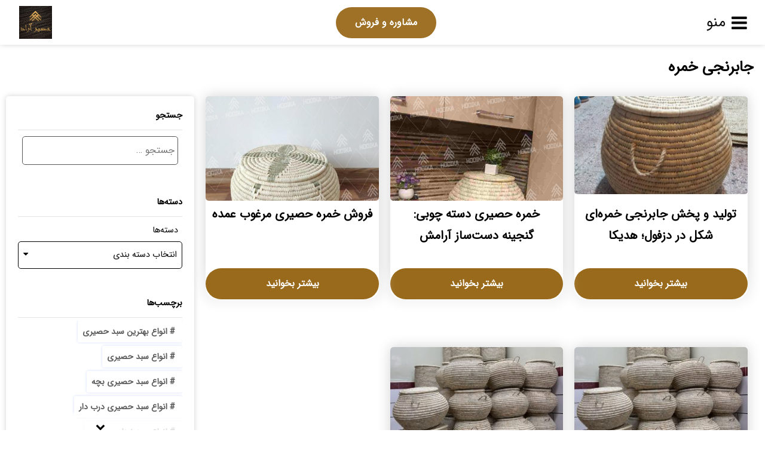

--- FILE ---
content_type: text/html; charset=UTF-8
request_url: https://hasiry.ir/tag/%D8%AC%D8%A7%D8%A8%D8%B1%D9%86%D8%AC%DB%8C-%D8%AE%D9%85%D8%B1%D9%87/
body_size: 23357
content:
    <!DOCTYPE html>
<html dir="rtl" lang="fa-IR">
    <head>
        <meta name="viewport" content="width=device-width, initial-scale=1.0"/>
		<meta charset="UTF-8"/>
<script type="text/javascript">
/* <![CDATA[ */
 var gform;gform||(document.addEventListener("gform_main_scripts_loaded",function(){gform.scriptsLoaded=!0}),window.addEventListener("DOMContentLoaded",function(){gform.domLoaded=!0}),gform={domLoaded:!1,scriptsLoaded:!1,initializeOnLoaded:function(o){gform.domLoaded&&gform.scriptsLoaded?o():!gform.domLoaded&&gform.scriptsLoaded?window.addEventListener("DOMContentLoaded",o):document.addEventListener("gform_main_scripts_loaded",o)},hooks:{action:{},filter:{}},addAction:function(o,n,r,t){gform.addHook("action",o,n,r,t)},addFilter:function(o,n,r,t){gform.addHook("filter",o,n,r,t)},doAction:function(o){gform.doHook("action",o,arguments)},applyFilters:function(o){return gform.doHook("filter",o,arguments)},removeAction:function(o,n){gform.removeHook("action",o,n)},removeFilter:function(o,n,r){gform.removeHook("filter",o,n,r)},addHook:function(o,n,r,t,i){null==gform.hooks[o][n]&&(gform.hooks[o][n]=[]);var e=gform.hooks[o][n];null==i&&(i=n+"_"+e.length),gform.hooks[o][n].push({tag:i,callable:r,priority:t=null==t?10:t})},doHook:function(n,o,r){var t;if(r=Array.prototype.slice.call(r,1),null!=gform.hooks[n][o]&&((o=gform.hooks[n][o]).sort(function(o,n){return o.priority-n.priority}),o.forEach(function(o){"function"!=typeof(t=o.callable)&&(t=window[t]),"action"==n?t.apply(null,r):r[0]=t.apply(null,r)})),"filter"==n)return r[0]},removeHook:function(o,n,t,i){var r;null!=gform.hooks[o][n]&&(r=(r=gform.hooks[o][n]).filter(function(o,n,r){return!!(null!=i&&i!=o.tag||null!=t&&t!=o.priority)}),gform.hooks[o][n]=r)}}); 
/* ]]> */
</script>

		        <link rel="shortcut icon" type="image/png" sizes="36x36" href="https://hasiry.ir/wp-content/uploads/2020/07/9CE488B4-70A4-44C5-92BA-71F39DF25CA0.jpg"/>
                <meta name='robots' content='index, follow, max-image-preview:large, max-snippet:-1, max-video-preview:-1' />

	<!-- This site is optimized with the Yoast SEO Premium plugin v24.3 (Yoast SEO v26.8) - https://yoast.com/product/yoast-seo-premium-wordpress/ -->
	<title>جابرنجی خمره</title>
	<link rel="canonical" href="https://hasiry.ir/tag/جابرنجی-خمره/" />
	<meta property="og:locale" content="fa_IR" />
	<meta property="og:type" content="article" />
	<meta property="og:title" content="جابرنجی خمره" />
	<meta property="og:url" content="https://hasiry.ir/tag/جابرنجی-خمره/" />
	<meta property="og:site_name" content="سبد حصیری" />
	<meta name="twitter:card" content="summary_large_image" />
	<script type="application/ld+json" class="yoast-schema-graph">{"@context":"https://schema.org","@graph":[{"@type":"CollectionPage","@id":"https://hasiry.ir/tag/%d8%ac%d8%a7%d8%a8%d8%b1%d9%86%d8%ac%db%8c-%d8%ae%d9%85%d8%b1%d9%87/","url":"https://hasiry.ir/tag/%d8%ac%d8%a7%d8%a8%d8%b1%d9%86%d8%ac%db%8c-%d8%ae%d9%85%d8%b1%d9%87/","name":"جابرنجی خمره","isPartOf":{"@id":"https://hasiry.ir/#website"},"primaryImageOfPage":{"@id":"https://hasiry.ir/tag/%d8%ac%d8%a7%d8%a8%d8%b1%d9%86%d8%ac%db%8c-%d8%ae%d9%85%d8%b1%d9%87/#primaryimage"},"image":{"@id":"https://hasiry.ir/tag/%d8%ac%d8%a7%d8%a8%d8%b1%d9%86%d8%ac%db%8c-%d8%ae%d9%85%d8%b1%d9%87/#primaryimage"},"thumbnailUrl":"https://hasiry.ir/wp-content/uploads/2025/12/۲۰۱۸_۰۶_۰۳_۱۹_۳۳_IMG_9987.jpg","inLanguage":"fa-IR"},{"@type":"ImageObject","inLanguage":"fa-IR","@id":"https://hasiry.ir/tag/%d8%ac%d8%a7%d8%a8%d8%b1%d9%86%d8%ac%db%8c-%d8%ae%d9%85%d8%b1%d9%87/#primaryimage","url":"https://hasiry.ir/wp-content/uploads/2025/12/۲۰۱۸_۰۶_۰۳_۱۹_۳۳_IMG_9987.jpg","contentUrl":"https://hasiry.ir/wp-content/uploads/2025/12/۲۰۱۸_۰۶_۰۳_۱۹_۳۳_IMG_9987.jpg","width":1080,"height":1080},{"@type":"WebSite","@id":"https://hasiry.ir/#website","url":"https://hasiry.ir/","name":"سبد حصیری","description":"قیمت سبد حصیری،فروش سبد حصیری،فروش سبد چوبی،فروش کلاه حصیری،فروش کیف حصیری،فروش سفره حصیری،سبد حمل نوزاد حصیری،سبد چوبی،فروش کپو،خرید کپو،خرید کلاه حصیری،خرید سبد چوبی،خرید سبد حصیری،سبدحصیری بچه،سبد لباس چرک نوزاد،قیمت سبد حصیری حمل نوزاد،سبد رخت چرک چوبی،قیمت سبد رخت چرک حصیری،","potentialAction":[{"@type":"SearchAction","target":{"@type":"EntryPoint","urlTemplate":"https://hasiry.ir/?s={search_term_string}"},"query-input":{"@type":"PropertyValueSpecification","valueRequired":true,"valueName":"search_term_string"}}],"inLanguage":"fa-IR"}]}</script>
	<!-- / Yoast SEO Premium plugin. -->


<link rel="alternate" type="application/rss+xml" title="سبد حصیری &raquo; جابرنجی خمره خوراک برچسب" href="https://hasiry.ir/tag/%d8%ac%d8%a7%d8%a8%d8%b1%d9%86%d8%ac%db%8c-%d8%ae%d9%85%d8%b1%d9%87/feed/" />
<style>@media screen and (max-width: 650px) {body {padding-bottom:60px;}}</style><style id='wp-img-auto-sizes-contain-inline-css' type='text/css'>
img:is([sizes=auto i],[sizes^="auto," i]){contain-intrinsic-size:3000px 1500px}
/*# sourceURL=wp-img-auto-sizes-contain-inline-css */
</style>

<style id='wp-emoji-styles-inline-css' type='text/css'>

	img.wp-smiley, img.emoji {
		display: inline !important;
		border: none !important;
		box-shadow: none !important;
		height: 1em !important;
		width: 1em !important;
		margin: 0 0.07em !important;
		vertical-align: -0.1em !important;
		background: none !important;
		padding: 0 !important;
	}
/*# sourceURL=wp-emoji-styles-inline-css */
</style>
<style id='classic-theme-styles-inline-css' type='text/css'>
/*! This file is auto-generated */
.wp-block-button__link{color:#fff;background-color:#32373c;border-radius:9999px;box-shadow:none;text-decoration:none;padding:calc(.667em + 2px) calc(1.333em + 2px);font-size:1.125em}.wp-block-file__button{background:#32373c;color:#fff;text-decoration:none}
/*# sourceURL=/wp-includes/css/classic-themes.min.css */
</style>
<style id='global-styles-inline-css' type='text/css'>
:root{--wp--preset--aspect-ratio--square: 1;--wp--preset--aspect-ratio--4-3: 4/3;--wp--preset--aspect-ratio--3-4: 3/4;--wp--preset--aspect-ratio--3-2: 3/2;--wp--preset--aspect-ratio--2-3: 2/3;--wp--preset--aspect-ratio--16-9: 16/9;--wp--preset--aspect-ratio--9-16: 9/16;--wp--preset--color--black: #000000;--wp--preset--color--cyan-bluish-gray: #abb8c3;--wp--preset--color--white: #ffffff;--wp--preset--color--pale-pink: #f78da7;--wp--preset--color--vivid-red: #cf2e2e;--wp--preset--color--luminous-vivid-orange: #ff6900;--wp--preset--color--luminous-vivid-amber: #fcb900;--wp--preset--color--light-green-cyan: #7bdcb5;--wp--preset--color--vivid-green-cyan: #00d084;--wp--preset--color--pale-cyan-blue: #8ed1fc;--wp--preset--color--vivid-cyan-blue: #0693e3;--wp--preset--color--vivid-purple: #9b51e0;--wp--preset--gradient--vivid-cyan-blue-to-vivid-purple: linear-gradient(135deg,rgb(6,147,227) 0%,rgb(155,81,224) 100%);--wp--preset--gradient--light-green-cyan-to-vivid-green-cyan: linear-gradient(135deg,rgb(122,220,180) 0%,rgb(0,208,130) 100%);--wp--preset--gradient--luminous-vivid-amber-to-luminous-vivid-orange: linear-gradient(135deg,rgb(252,185,0) 0%,rgb(255,105,0) 100%);--wp--preset--gradient--luminous-vivid-orange-to-vivid-red: linear-gradient(135deg,rgb(255,105,0) 0%,rgb(207,46,46) 100%);--wp--preset--gradient--very-light-gray-to-cyan-bluish-gray: linear-gradient(135deg,rgb(238,238,238) 0%,rgb(169,184,195) 100%);--wp--preset--gradient--cool-to-warm-spectrum: linear-gradient(135deg,rgb(74,234,220) 0%,rgb(151,120,209) 20%,rgb(207,42,186) 40%,rgb(238,44,130) 60%,rgb(251,105,98) 80%,rgb(254,248,76) 100%);--wp--preset--gradient--blush-light-purple: linear-gradient(135deg,rgb(255,206,236) 0%,rgb(152,150,240) 100%);--wp--preset--gradient--blush-bordeaux: linear-gradient(135deg,rgb(254,205,165) 0%,rgb(254,45,45) 50%,rgb(107,0,62) 100%);--wp--preset--gradient--luminous-dusk: linear-gradient(135deg,rgb(255,203,112) 0%,rgb(199,81,192) 50%,rgb(65,88,208) 100%);--wp--preset--gradient--pale-ocean: linear-gradient(135deg,rgb(255,245,203) 0%,rgb(182,227,212) 50%,rgb(51,167,181) 100%);--wp--preset--gradient--electric-grass: linear-gradient(135deg,rgb(202,248,128) 0%,rgb(113,206,126) 100%);--wp--preset--gradient--midnight: linear-gradient(135deg,rgb(2,3,129) 0%,rgb(40,116,252) 100%);--wp--preset--font-size--small: 13px;--wp--preset--font-size--medium: 20px;--wp--preset--font-size--large: 36px;--wp--preset--font-size--x-large: 42px;--wp--preset--spacing--20: 0.44rem;--wp--preset--spacing--30: 0.67rem;--wp--preset--spacing--40: 1rem;--wp--preset--spacing--50: 1.5rem;--wp--preset--spacing--60: 2.25rem;--wp--preset--spacing--70: 3.38rem;--wp--preset--spacing--80: 5.06rem;--wp--preset--shadow--natural: 6px 6px 9px rgba(0, 0, 0, 0.2);--wp--preset--shadow--deep: 12px 12px 50px rgba(0, 0, 0, 0.4);--wp--preset--shadow--sharp: 6px 6px 0px rgba(0, 0, 0, 0.2);--wp--preset--shadow--outlined: 6px 6px 0px -3px rgb(255, 255, 255), 6px 6px rgb(0, 0, 0);--wp--preset--shadow--crisp: 6px 6px 0px rgb(0, 0, 0);}:where(.is-layout-flex){gap: 0.5em;}:where(.is-layout-grid){gap: 0.5em;}body .is-layout-flex{display: flex;}.is-layout-flex{flex-wrap: wrap;align-items: center;}.is-layout-flex > :is(*, div){margin: 0;}body .is-layout-grid{display: grid;}.is-layout-grid > :is(*, div){margin: 0;}:where(.wp-block-columns.is-layout-flex){gap: 2em;}:where(.wp-block-columns.is-layout-grid){gap: 2em;}:where(.wp-block-post-template.is-layout-flex){gap: 1.25em;}:where(.wp-block-post-template.is-layout-grid){gap: 1.25em;}.has-black-color{color: var(--wp--preset--color--black) !important;}.has-cyan-bluish-gray-color{color: var(--wp--preset--color--cyan-bluish-gray) !important;}.has-white-color{color: var(--wp--preset--color--white) !important;}.has-pale-pink-color{color: var(--wp--preset--color--pale-pink) !important;}.has-vivid-red-color{color: var(--wp--preset--color--vivid-red) !important;}.has-luminous-vivid-orange-color{color: var(--wp--preset--color--luminous-vivid-orange) !important;}.has-luminous-vivid-amber-color{color: var(--wp--preset--color--luminous-vivid-amber) !important;}.has-light-green-cyan-color{color: var(--wp--preset--color--light-green-cyan) !important;}.has-vivid-green-cyan-color{color: var(--wp--preset--color--vivid-green-cyan) !important;}.has-pale-cyan-blue-color{color: var(--wp--preset--color--pale-cyan-blue) !important;}.has-vivid-cyan-blue-color{color: var(--wp--preset--color--vivid-cyan-blue) !important;}.has-vivid-purple-color{color: var(--wp--preset--color--vivid-purple) !important;}.has-black-background-color{background-color: var(--wp--preset--color--black) !important;}.has-cyan-bluish-gray-background-color{background-color: var(--wp--preset--color--cyan-bluish-gray) !important;}.has-white-background-color{background-color: var(--wp--preset--color--white) !important;}.has-pale-pink-background-color{background-color: var(--wp--preset--color--pale-pink) !important;}.has-vivid-red-background-color{background-color: var(--wp--preset--color--vivid-red) !important;}.has-luminous-vivid-orange-background-color{background-color: var(--wp--preset--color--luminous-vivid-orange) !important;}.has-luminous-vivid-amber-background-color{background-color: var(--wp--preset--color--luminous-vivid-amber) !important;}.has-light-green-cyan-background-color{background-color: var(--wp--preset--color--light-green-cyan) !important;}.has-vivid-green-cyan-background-color{background-color: var(--wp--preset--color--vivid-green-cyan) !important;}.has-pale-cyan-blue-background-color{background-color: var(--wp--preset--color--pale-cyan-blue) !important;}.has-vivid-cyan-blue-background-color{background-color: var(--wp--preset--color--vivid-cyan-blue) !important;}.has-vivid-purple-background-color{background-color: var(--wp--preset--color--vivid-purple) !important;}.has-black-border-color{border-color: var(--wp--preset--color--black) !important;}.has-cyan-bluish-gray-border-color{border-color: var(--wp--preset--color--cyan-bluish-gray) !important;}.has-white-border-color{border-color: var(--wp--preset--color--white) !important;}.has-pale-pink-border-color{border-color: var(--wp--preset--color--pale-pink) !important;}.has-vivid-red-border-color{border-color: var(--wp--preset--color--vivid-red) !important;}.has-luminous-vivid-orange-border-color{border-color: var(--wp--preset--color--luminous-vivid-orange) !important;}.has-luminous-vivid-amber-border-color{border-color: var(--wp--preset--color--luminous-vivid-amber) !important;}.has-light-green-cyan-border-color{border-color: var(--wp--preset--color--light-green-cyan) !important;}.has-vivid-green-cyan-border-color{border-color: var(--wp--preset--color--vivid-green-cyan) !important;}.has-pale-cyan-blue-border-color{border-color: var(--wp--preset--color--pale-cyan-blue) !important;}.has-vivid-cyan-blue-border-color{border-color: var(--wp--preset--color--vivid-cyan-blue) !important;}.has-vivid-purple-border-color{border-color: var(--wp--preset--color--vivid-purple) !important;}.has-vivid-cyan-blue-to-vivid-purple-gradient-background{background: var(--wp--preset--gradient--vivid-cyan-blue-to-vivid-purple) !important;}.has-light-green-cyan-to-vivid-green-cyan-gradient-background{background: var(--wp--preset--gradient--light-green-cyan-to-vivid-green-cyan) !important;}.has-luminous-vivid-amber-to-luminous-vivid-orange-gradient-background{background: var(--wp--preset--gradient--luminous-vivid-amber-to-luminous-vivid-orange) !important;}.has-luminous-vivid-orange-to-vivid-red-gradient-background{background: var(--wp--preset--gradient--luminous-vivid-orange-to-vivid-red) !important;}.has-very-light-gray-to-cyan-bluish-gray-gradient-background{background: var(--wp--preset--gradient--very-light-gray-to-cyan-bluish-gray) !important;}.has-cool-to-warm-spectrum-gradient-background{background: var(--wp--preset--gradient--cool-to-warm-spectrum) !important;}.has-blush-light-purple-gradient-background{background: var(--wp--preset--gradient--blush-light-purple) !important;}.has-blush-bordeaux-gradient-background{background: var(--wp--preset--gradient--blush-bordeaux) !important;}.has-luminous-dusk-gradient-background{background: var(--wp--preset--gradient--luminous-dusk) !important;}.has-pale-ocean-gradient-background{background: var(--wp--preset--gradient--pale-ocean) !important;}.has-electric-grass-gradient-background{background: var(--wp--preset--gradient--electric-grass) !important;}.has-midnight-gradient-background{background: var(--wp--preset--gradient--midnight) !important;}.has-small-font-size{font-size: var(--wp--preset--font-size--small) !important;}.has-medium-font-size{font-size: var(--wp--preset--font-size--medium) !important;}.has-large-font-size{font-size: var(--wp--preset--font-size--large) !important;}.has-x-large-font-size{font-size: var(--wp--preset--font-size--x-large) !important;}
:where(.wp-block-post-template.is-layout-flex){gap: 1.25em;}:where(.wp-block-post-template.is-layout-grid){gap: 1.25em;}
:where(.wp-block-term-template.is-layout-flex){gap: 1.25em;}:where(.wp-block-term-template.is-layout-grid){gap: 1.25em;}
:where(.wp-block-columns.is-layout-flex){gap: 2em;}:where(.wp-block-columns.is-layout-grid){gap: 2em;}
:root :where(.wp-block-pullquote){font-size: 1.5em;line-height: 1.6;}
/*# sourceURL=global-styles-inline-css */
</style>
<link rel='stylesheet' id='contact-form-7-css' href='https://hasiry.ir/wp-content/plugins/contact-form-7/includes/css/styles.css?ver=6.1.4' type='text/css' media='all' />
<link rel='stylesheet' id='contact-form-7-rtl-css' href='https://hasiry.ir/wp-content/plugins/contact-form-7/includes/css/styles-rtl.css?ver=6.1.4' type='text/css' media='all' />
<link rel='stylesheet' id='hooshina-ai-style-css' href='https://hasiry.ir/wp-content/plugins/hooshina-ai/assets/css/style.css?ver=2.6.3' type='text/css' media='all' />
<link rel='stylesheet' id='style-css' href='https://hasiry.ir/wp-content/themes/ARAD/style.css?ver=6.9' type='text/css' media='all' />
<link rel='stylesheet' id='styles-css' href='https://hasiry.ir/wp-content/themes/ARAD/styles.php?ver=6.9' type='text/css' media='all' />
<link rel='stylesheet' id='fontawesome-css' href='https://hasiry.ir/wp-content/themes/ARAD/assets/css/font-awesome.min.css?ver=6.9' type='text/css' media='all' />
<link rel='stylesheet' id='tablepress-default-css' href='https://hasiry.ir/wp-content/plugins/tablepress/css/build/default-rtl.css?ver=3.2.6' type='text/css' media='all' />
<link rel='stylesheet' id='ot-dynamic-theme_css-css' href='https://hasiry.ir/wp-content/themes/ARAD/dynamic.css?ver=2.7.3' type='text/css' media='all' />
<link rel='stylesheet' id='call-now-button-modern-style-css' href='https://hasiry.ir/wp-content/plugins/call-now-button/resources/style/modern.css?ver=1.5.5' type='text/css' media='all' />
<script type="text/javascript" src="https://hasiry.ir/wp-includes/js/jquery/jquery.min.js?ver=3.7.1" id="jquery-core-js"></script>
<script type="text/javascript" src="https://hasiry.ir/wp-includes/js/jquery/jquery-migrate.min.js?ver=3.4.1" id="jquery-migrate-js"></script>
<link rel="https://api.w.org/" href="https://hasiry.ir/wp-json/" /><link rel="alternate" title="JSON" type="application/json" href="https://hasiry.ir/wp-json/wp/v2/tags/885" /><link rel="EditURI" type="application/rsd+xml" title="RSD" href="https://hasiry.ir/xmlrpc.php?rsd" />
<link rel="stylesheet" href="https://hasiry.ir/wp-content/themes/ARAD/rtl.css" type="text/css" media="screen" /><meta name="generator" content="WordPress 6.9" />
<meta name="generator" content="Elementor 3.34.2; features: additional_custom_breakpoints; settings: css_print_method-external, google_font-enabled, font_display-auto">
			<style>
				.e-con.e-parent:nth-of-type(n+4):not(.e-lazyloaded):not(.e-no-lazyload),
				.e-con.e-parent:nth-of-type(n+4):not(.e-lazyloaded):not(.e-no-lazyload) * {
					background-image: none !important;
				}
				@media screen and (max-height: 1024px) {
					.e-con.e-parent:nth-of-type(n+3):not(.e-lazyloaded):not(.e-no-lazyload),
					.e-con.e-parent:nth-of-type(n+3):not(.e-lazyloaded):not(.e-no-lazyload) * {
						background-image: none !important;
					}
				}
				@media screen and (max-height: 640px) {
					.e-con.e-parent:nth-of-type(n+2):not(.e-lazyloaded):not(.e-no-lazyload),
					.e-con.e-parent:nth-of-type(n+2):not(.e-lazyloaded):not(.e-no-lazyload) * {
						background-image: none !important;
					}
				}
			</style>
			<link rel="icon" href="https://hasiry.ir/wp-content/uploads/2017/08/images-7-150x150.png" sizes="32x32" />
<link rel="icon" href="https://hasiry.ir/wp-content/uploads/2017/08/images-7.png" sizes="192x192" />
<link rel="apple-touch-icon" href="https://hasiry.ir/wp-content/uploads/2017/08/images-7.png" />
<meta name="msapplication-TileImage" content="https://hasiry.ir/wp-content/uploads/2017/08/images-7.png" />
    </head>
<body class="rtl archive tag tag-885 wp-theme-ARAD arad aradarchive elementor-default elementor-kit-1580">
<header class="aradheader orginal-mode">
    <div class="header-container hamberger  wpmlmenu right-menu">
        <!--
           Change menu mode between Hamberger and Orginal mode.
           -->
        <div class="header-child header-menu">
                            <div class="hamberger-container">
                    <i class="fa fa-close" aria-hidden="true"></i>
                    <i class="fa fa-bars" aria-hidden="true" style="display:flex"><span class="menutext">منو</span></i>
                    <nav id="hambergermenu"
                         class="arad-nav-menu-hamberger">
                        <ul id="menu-%d9%86%d8%a7%d9%88%d8%a8%d8%b1%db%8c-%d8%a7%d8%b5%d9%84%db%8c" class="menu-hamberger"><li id="menu-item-1576" class="menu-item menu-item-type-post_type menu-item-object-page menu-item-home menu-item-1576"><a href="https://hasiry.ir/">خانه</a></li>
<li id="menu-item-1578" class="menu-item menu-item-type-post_type menu-item-object-page menu-item-1578"><a href="https://hasiry.ir/consulting/">مشاوره و فروش</a></li>
<li id="menu-item-1577" class="menu-item menu-item-type-post_type menu-item-object-page current_page_parent menu-item-1577"><a href="https://hasiry.ir/blog/">مقالات</a></li>
</ul>                                            </nav>
                </div>
                    </div>
        <!--
           Call To Action Menu.
           -->
        <div class="header-child header-bottun">
            <ul id="menu-%d9%86%d8%a7%d9%88%d8%a8%d8%b1%db%8c-%d8%a8%d8%a7%d9%84%d8%a7" class="menu-call-to-action btn"><li id="menu-item-1579" class="menu-item menu-item-type-post_type menu-item-object-page menu-item-1579"><a href="https://hasiry.ir/consulting/">مشاوره و فروش</a></li>
</ul>        </div>
        <!-- Menu Logo. -->
        <div class="header-child header-logo">
            <div class="logo-container">
								<a href="https://hasiry.ir"><img src="https://hasiry.ir/wp-content/uploads/2020/07/9CE488B4-70A4-44C5-92BA-71F39DF25CA0.jpg" alt="سبد حصیری" width="135" height="85"></a>
							</div>
        </div>
    </div>
            <div class="reading-progress">
            <div id="progressbar"></div>
        </div>
    </header>    <main class="main-archive-container full-width archive-temp">
	<div>
			<h1 style="padding: 0 0 30px;">
				جابرنجی خمره			</h1>
		</div>
        <div  style="width:75%;float:right">
            <section class="grid">
                                    <div class="archive-column archive-col-3">

                        <div class="article-img"><a href="https://hasiry.ir/%d8%aa%d9%88%d9%84%db%8c%d8%af-%d9%88-%d9%be%d8%ae%d8%b4-%d8%ac%d8%a7%d8%a8%d8%b1%d9%86%d8%ac%db%8c-%d8%ae%d9%85%d8%b1%d9%87%d8%a7%db%8c-%d8%b4%da%a9%d9%84-%d8%af%d8%b1-%d8%af%d8%b2%d9%81/"><img fetchpriority="high" width="300" height="170" src="https://hasiry.ir/wp-content/uploads/2025/12/۲۰۱۸_۰۶_۰۳_۱۹_۳۳_IMG_9987-300x170.jpg" class="attachment-hw-size size-hw-size wp-post-image" alt="" decoding="async" /></a></div>
                        <div class="article-title"><h2><a href="https://hasiry.ir/%d8%aa%d9%88%d9%84%db%8c%d8%af-%d9%88-%d9%be%d8%ae%d8%b4-%d8%ac%d8%a7%d8%a8%d8%b1%d9%86%d8%ac%db%8c-%d8%ae%d9%85%d8%b1%d9%87%d8%a7%db%8c-%d8%b4%da%a9%d9%84-%d8%af%d8%b1-%d8%af%d8%b2%d9%81/">تولید و پخش جابرنجی خمره‌ای شکل در دزفول؛ هدیکا</a></h2></div>
                        <div class="article-exerpt"><p>دزفول یکی از شهرهای تاریخی و فرهنگی ایران است که همواره در زمینه صنایع دستی و تولید محصولات سنتی شهرت داشته است. یکی از محصولات پرکاربرد و محبوب در این منطقه، جابرنجی خمره‌ای شکل است. این وسیله‌ی سنتی نه تنها برای نگهداری برنج و غلات استفاده می‌شود، بلکه به عنوان یک عنصر تزئینی در خانه‌ها [&hellip;]</p>
</div>
                        <div class="article-btn btn"><a href="https://hasiry.ir/%d8%aa%d9%88%d9%84%db%8c%d8%af-%d9%88-%d9%be%d8%ae%d8%b4-%d8%ac%d8%a7%d8%a8%d8%b1%d9%86%d8%ac%db%8c-%d8%ae%d9%85%d8%b1%d9%87%d8%a7%db%8c-%d8%b4%da%a9%d9%84-%d8%af%d8%b1-%d8%af%d8%b2%d9%81/">بیشتر بخوانید</a></div>

                    </div>
                                    <div class="archive-column archive-col-3">

                        <div class="article-img"><a href="https://hasiry.ir/%d8%ae%d9%85%d8%b1%d9%87-%d8%ad%d8%b5%db%8c%d8%b1%db%8c-%d8%af%d8%b3%d8%aa%d9%87-%da%86%d9%88%d8%a8%db%8c-%da%af%d9%86%d8%ac%db%8c%d9%86%d9%87-%d8%af%d8%b3%d8%aa%d8%b3%d8%a7%d8%b2-%d8%a2/"><img width="170" height="170" src="https://hasiry.ir/wp-content/uploads/2022/08/11667c6cde8ade4160390165e9803429.jpg" class="attachment-hw-size size-hw-size wp-post-image" alt="" decoding="async" /></a></div>
                        <div class="article-title"><h2><a href="https://hasiry.ir/%d8%ae%d9%85%d8%b1%d9%87-%d8%ad%d8%b5%db%8c%d8%b1%db%8c-%d8%af%d8%b3%d8%aa%d9%87-%da%86%d9%88%d8%a8%db%8c-%da%af%d9%86%d8%ac%db%8c%d9%86%d9%87-%d8%af%d8%b3%d8%aa%d8%b3%d8%a7%d8%b2-%d8%a2/">خمره حصیری دسته چوبی: گنجینه دست‌ساز آرامش</a></h2></div>
                        <div class="article-exerpt"><p>جادوی سادگی، آراسته به دست هنر تصور کنید؛ گنجینه‌ای دست‌ساز، بافته شده از تاروپود آرامش طبیعت، که با لمس گرم چوب، جان می‌گیرد. “خمره حصیری دسته چوبی” ما، تنها یک ظرف نیست؛ تندیسی است از هماهنگی زیبایی و کاربری، که هر نگاهی را به خود خیره می‌کند و هر لمسی را به سفری در دل [&hellip;]</p>
</div>
                        <div class="article-btn btn"><a href="https://hasiry.ir/%d8%ae%d9%85%d8%b1%d9%87-%d8%ad%d8%b5%db%8c%d8%b1%db%8c-%d8%af%d8%b3%d8%aa%d9%87-%da%86%d9%88%d8%a8%db%8c-%da%af%d9%86%d8%ac%db%8c%d9%86%d9%87-%d8%af%d8%b3%d8%aa%d8%b3%d8%a7%d8%b2-%d8%a2/">بیشتر بخوانید</a></div>

                    </div>
                                    <div class="archive-column archive-col-3">

                        <div class="article-img"><a href="https://hasiry.ir/%d9%81%d8%b1%d9%88%d8%b4-%d8%ae%d9%85%d8%b1%d9%87-%d8%ad%d8%b5%db%8c%d8%b1%db%8c-%d9%85%d8%b1%d8%ba%d9%88%d8%a8-%d8%b9%d9%85%d8%af%d9%87/"><img width="170" height="170" src="https://hasiry.ir/wp-content/uploads/2022/08/8189450e3a4db97d31f54f57acb52768.jpg" class="attachment-hw-size size-hw-size wp-post-image" alt="" decoding="async" /></a></div>
                        <div class="article-title"><h2><a href="https://hasiry.ir/%d9%81%d8%b1%d9%88%d8%b4-%d8%ae%d9%85%d8%b1%d9%87-%d8%ad%d8%b5%db%8c%d8%b1%db%8c-%d9%85%d8%b1%d8%ba%d9%88%d8%a8-%d8%b9%d9%85%d8%af%d9%87/">فروش خمره حصیری مرغوب عمده</a></h2></div>
                        <div class="article-exerpt"><p>،خمره حصیری ،انتخابی زیبا و کارببردی برای دکوراسیون و نگهداری وسایل خمره حصیری یکی از محصولات اصیل صنایع دستی ایرانی است. خمره با الیاف طبیعی حصیر و به صورت دست بافت ساخته می شود. خمره ها از گذشته تا کنون برای نگه داری مواد غذایی، وسایل و حتی دکوری استفاده می شدند. طراحی خاص و [&hellip;]</p>
</div>
                        <div class="article-btn btn"><a href="https://hasiry.ir/%d9%81%d8%b1%d9%88%d8%b4-%d8%ae%d9%85%d8%b1%d9%87-%d8%ad%d8%b5%db%8c%d8%b1%db%8c-%d9%85%d8%b1%d8%ba%d9%88%d8%a8-%d8%b9%d9%85%d8%af%d9%87/">بیشتر بخوانید</a></div>

                    </div>
                                    <div class="archive-column archive-col-3">

                        <div class="article-img"><a href="https://hasiry.ir/%d8%ac%d8%a7%d8%a8%d8%b1%d9%86%d8%ac%db%8c-%d8%ae%d9%85%d8%b1%d9%87-%d8%a7%db%8c-%d8%a7%d8%b5%d9%84-%d8%af%d8%b2%d9%81%d9%88%d9%84-%d9%86%da%af%d9%87%d8%af%d8%a7%d8%b1%db%8c-%d8%a8%d8%b1%d9%86%d8%ac/"><img width="300" height="170" src="https://hasiry.ir/wp-content/uploads/2022/09/2022_05_22_08_49_IMG_8846-300x170.jpg" class="attachment-hw-size size-hw-size wp-post-image" alt="" decoding="async" /></a></div>
                        <div class="article-title"><h2><a href="https://hasiry.ir/%d8%ac%d8%a7%d8%a8%d8%b1%d9%86%d8%ac%db%8c-%d8%ae%d9%85%d8%b1%d9%87-%d8%a7%db%8c-%d8%a7%d8%b5%d9%84-%d8%af%d8%b2%d9%81%d9%88%d9%84-%d9%86%da%af%d9%87%d8%af%d8%a7%d8%b1%db%8c-%d8%a8%d8%b1%d9%86%d8%ac/">جابرنجی خمره ای اصل دزفول+نگهداری برنج تا دو سال بدون شپشک</a></h2></div>
                        <div class="article-exerpt"><p>جابرنجی خمره ای در کجای ایران تولید میشود؟ جابرنجی خمره ای حصیری شکل در ایران در شهر دزفول تولید و توسط بافتده ها تولید و توسط شزکت سفیران توسعه آفرین آوان به سراسر ایران و خارج از ایران پخش میشود. جابرنجی خمره ای شکل ذر چه سایزهایی تولید و پخش میشوند؟ سایزهای مختلف خمره حصیری [&hellip;]</p>
</div>
                        <div class="article-btn btn"><a href="https://hasiry.ir/%d8%ac%d8%a7%d8%a8%d8%b1%d9%86%d8%ac%db%8c-%d8%ae%d9%85%d8%b1%d9%87-%d8%a7%db%8c-%d8%a7%d8%b5%d9%84-%d8%af%d8%b2%d9%81%d9%88%d9%84-%d9%86%da%af%d9%87%d8%af%d8%a7%d8%b1%db%8c-%d8%a8%d8%b1%d9%86%d8%ac/">بیشتر بخوانید</a></div>

                    </div>
                                    <div class="archive-column archive-col-3">

                        <div class="article-img"><a href="https://hasiry.ir/%d8%aa%d9%88%d9%84%db%8c%d8%af-%d8%b3%d8%a8%d8%af-%d8%ae%d9%85%d8%b1%d9%87-%d8%ad%d8%b5%db%8c%d8%b1%db%8c/"><img width="300" height="170" src="https://hasiry.ir/wp-content/uploads/2022/09/2022_05_22_08_49_IMG_8846-300x170.jpg" class="attachment-hw-size size-hw-size wp-post-image" alt="" decoding="async" /></a></div>
                        <div class="article-title"><h2><a href="https://hasiry.ir/%d8%aa%d9%88%d9%84%db%8c%d8%af-%d8%b3%d8%a8%d8%af-%d8%ae%d9%85%d8%b1%d9%87-%d8%ad%d8%b5%db%8c%d8%b1%db%8c/">تولید سبد خمره حصیری</a></h2></div>
                        <div class="article-exerpt"><p>تولید سبد خمره حصیری تولید خمره حصیری با کیفیت در کارگاه صنایع دستی حصیری صورت میگیرد. خمره حصیری که مناسب برای قرار دادن برنج و حبوبات میباشد نوع بافت زیبا و جذابی دارد که برای تزیین اتاق پذیرایی و آشپزخانه مناسب میباشد. نوع بافت این نوع سبدها آنها را خاص و جذاب کرده است. هوا [&hellip;]</p>
</div>
                        <div class="article-btn btn"><a href="https://hasiry.ir/%d8%aa%d9%88%d9%84%db%8c%d8%af-%d8%b3%d8%a8%d8%af-%d8%ae%d9%85%d8%b1%d9%87-%d8%ad%d8%b5%db%8c%d8%b1%db%8c/">بیشتر بخوانید</a></div>

                    </div>
                
                <div class="clear-fix"></div>
            </section>
                    </div>
        <aside style="width:25%;float:right" class="sidebar-container">
	<div class="widgetinsidebar">
	<div class="all_widget widget_blog"><h4 class="all_widget_title widget_blog_title">جستجو</h4><form role="search" method="get" class="search-form" action="https://hasiry.ir/">
				<label>
					<span class="screen-reader-text">جستجو برای:</span>
					<input type="search" class="search-field" placeholder="جستجو &hellip;" value="" name="s" />
				</label>
				<input type="submit" class="search-submit" value="جستجو" />
			</form></div><div class="all_widget widget_blog"><h4 class="all_widget_title widget_blog_title">دسته‌ها</h4><form action="https://hasiry.ir" method="get"><label class="screen-reader-text" for="cat">دسته‌ها</label><select  name='cat' id='cat' class='postform'>
	<option value='-1'>انتخاب دسته</option>
	<option class="level-0" value="478">بادبزن حصیری</option>
	<option class="level-0" value="469">بانکه برنج و حبوبات</option>
	<option class="level-0" value="470">بانکه برنج و حبوبات حصیری</option>
	<option class="level-0" value="227">بشقاب حصیری</option>
	<option class="level-0" value="443">پاف حصیری</option>
	<option class="level-0" value="678">جا حبوبات حصیری زیبا</option>
	<option class="level-0" value="689">جابرنجی حصیری درجه یک</option>
	<option class="level-0" value="704">جابرنجی حصیری زیبا</option>
	<option class="level-0" value="700">جابرنجی حصیری شیک</option>
	<option class="level-0" value="693">جابرنجی حصیری مدرن</option>
	<option class="level-0" value="674">جاحبوبات حصیری جدید</option>
	<option class="level-0" value="682">جاحبوبات حصیری عمده</option>
	<option class="level-0" value="584">جانونی حصیری</option>
	<option class="level-0" value="628">خمره حصیری</option>
	<option class="level-0" value="1">دسته‌بندی نشده</option>
	<option class="level-0" value="862">دیوارکوب تمام رنگی</option>
	<option class="level-0" value="915">دیوارکوب حصیری</option>
	<option class="level-0" value="535">زنبیل حصیری</option>
	<option class="level-0" value="228">زیر بشقابی حصیری</option>
	<option class="level-0" value="996">سبد بچه مدل جدید توری شکل</option>
	<option class="level-0" value="9">سبد حصیری</option>
	<option class="level-0" value="231">سبد حصیری آجیل</option>
	<option class="level-0" value="12">سبد حصیری بچه</option>
	<option class="level-0" value="96">سبد حصیری پایه دار</option>
	<option class="level-0" value="38">سبد حصیری پیک نیک</option>
	<option class="level-0" value="4">سبد حصیری تایلندی</option>
	<option class="level-0" value="80">سبد حصیری تهران</option>
	<option class="level-0" value="72">سبد حصیری چوبی</option>
	<option class="level-0" value="67">سبد حصیری چینی</option>
	<option class="level-0" value="57">سبد حصیری خارجی</option>
	<option class="level-0" value="52">سبد حصیری در دار</option>
	<option class="level-0" value="42">سبد حصیری دو طبقه</option>
	<option class="level-0" value="65">سبد حصیری شمال</option>
	<option class="level-0" value="100">سبد حصیری فانتزی</option>
	<option class="level-0" value="1068">سبد سبزه حصیری</option>
	<option class="level-0" value="1038">سبد گل حصیری</option>
	<option class="level-0" value="388">سبد لباس</option>
	<option class="level-0" value="389">سبد لباس</option>
	<option class="level-0" value="521">سبد لباس بچه گانه</option>
	<option class="level-0" value="1095">سبد میوه حصیری</option>
	<option class="level-0" value="501">سفره حصیری</option>
	<option class="level-0" value="828">سفره حصیری بوشهر</option>
	<option class="level-0" value="540">سفره حصیری بیضی</option>
	<option class="level-0" value="842">سفره حصیری پلاستیکی</option>
	<option class="level-0" value="835">سفره حصیری خوزستان</option>
	<option class="level-0" value="839">سفره حصیری سنتی</option>
	<option class="level-0" value="831">سفره حصیری شمال</option>
	<option class="level-0" value="821">سفره حصیری شمالی</option>
	<option class="level-0" value="813">سفره حصیری گرد</option>
	<option class="level-0" value="845">سفره حصیری گیلان</option>
	<option class="level-0" value="817">سفره حصیری گیلانی</option>
	<option class="level-0" value="230">سینی حصیری</option>
	<option class="level-0" value="851">سینی حصیری تمام رنگی</option>
	<option class="level-0" value="585">صادرات سبد حصیری</option>
	<option class="level-0" value="986">صنایع دستی حصیری</option>
	<option class="level-0" value="737">صندلي حصيري شيراز</option>
	<option class="level-0" value="762">صندلی تک حصیری</option>
	<option class="level-0" value="491">صندلی حصیری</option>
	<option class="level-0" value="801">صندلی حصیری اپن</option>
	<option class="level-0" value="784">صندلی حصیری اتاق</option>
	<option class="level-0" value="788">صندلی حصیری ارزان</option>
	<option class="level-0" value="782">صندلی حصیری استخر</option>
	<option class="level-0" value="798">صندلی حصیری اصفهان</option>
	<option class="level-0" value="795">صندلی حصیری اویزان</option>
	<option class="level-0" value="792">صندلی حصیری ایرانی</option>
	<option class="level-0" value="807">صندلی حصیری بابل</option>
	<option class="level-0" value="804">صندلی حصیری باغی</option>
	<option class="level-0" value="780">صندلی حصیری بالکن</option>
	<option class="level-0" value="775">صندلی حصیری پایه بلند</option>
	<option class="level-0" value="777">صندلی حصیری پایه فلزی</option>
	<option class="level-0" value="772">صندلی حصیری تاشو</option>
	<option class="level-0" value="766">صندلی حصیری تراس</option>
	<option class="level-0" value="769">صندلی حصیری تک نفره</option>
	<option class="level-0" value="757">صندلی حصیری جدید</option>
	<option class="level-0" value="754">صندلی حصیری چوبی</option>
	<option class="level-0" value="752">صندلی حصیری حیاط</option>
	<option class="level-0" value="749">صندلی حصیری خانگی</option>
	<option class="level-0" value="745">صندلی حصیری دسته دار</option>
	<option class="level-0" value="741">صندلی حصیری راحتی</option>
	<option class="level-0" value="734">صندلی حصیری فایبرگلاس</option>
	<option class="level-0" value="731">صندلی حصیری کودک</option>
	<option class="level-0" value="802">صندلی حصیری گرد</option>
	<option class="level-0" value="728">صندلی حصیری گیلان</option>
	<option class="level-0" value="720">صندلی حصیری مبلی</option>
	<option class="level-0" value="716">صندلی حصیری متحرک</option>
	<option class="level-0" value="712">صندلی حصیری مدرن</option>
	<option class="level-0" value="724">صندلی حصیری مشهد</option>
	<option class="level-0" value="708">صندلی حصیری ویلایی</option>
	<option class="level-0" value="981">کاسه حصیری</option>
	<option class="level-0" value="370">کپو</option>
	<option class="level-0" value="516">کتابخانه حصیری</option>
	<option class="level-0" value="1009">کریر حصیری نوزاد</option>
	<option class="level-0" value="530">کلاه حصیری</option>
	<option class="level-0" value="385">کیف حصیری</option>
	<option class="level-0" value="229">گلدان حصیری</option>
	<option class="level-0" value="397">گهواره حصیری نوزاد</option>
	<option class="level-0" value="461">لوستر حصیری</option>
</select>
</form><script type="text/javascript">
/* <![CDATA[ */

( ( dropdownId ) => {
	const dropdown = document.getElementById( dropdownId );
	function onSelectChange() {
		setTimeout( () => {
			if ( 'escape' === dropdown.dataset.lastkey ) {
				return;
			}
			if ( dropdown.value && parseInt( dropdown.value ) > 0 && dropdown instanceof HTMLSelectElement ) {
				dropdown.parentElement.submit();
			}
		}, 250 );
	}
	function onKeyUp( event ) {
		if ( 'Escape' === event.key ) {
			dropdown.dataset.lastkey = 'escape';
		} else {
			delete dropdown.dataset.lastkey;
		}
	}
	function onClick() {
		delete dropdown.dataset.lastkey;
	}
	dropdown.addEventListener( 'keyup', onKeyUp );
	dropdown.addEventListener( 'click', onClick );
	dropdown.addEventListener( 'change', onSelectChange );
})( "cat" );

//# sourceURL=WP_Widget_Categories%3A%3Awidget
/* ]]> */
</script>
</div><div class="all_widget widget_blog"><h4 class="all_widget_title widget_blog_title">برچسب‌ها</h4><div class="tagcloud"><a href="https://hasiry.ir/tag/%d8%a7%d9%86%d9%88%d8%a7%d8%b9-%d8%a8%d9%87%d8%aa%d8%b1%db%8c%d9%86-%d8%b3%d8%a8%d8%af-%d8%ad%d8%b5%db%8c%d8%b1%db%8c/" class="tag-cloud-link tag-link-179 tag-link-position-1" style="font-size: 15pt;" aria-label="انواع بهترین سبد حصیری (39 مورد)">انواع بهترین سبد حصیری</a>
<a href="https://hasiry.ir/tag/%d8%a7%d9%86%d9%88%d8%a7%d8%b9-%d8%b3%d8%a8%d8%af-%d8%ad%d8%b5%db%8c%d8%b1%db%8c/" class="tag-cloud-link tag-link-91 tag-link-position-2" style="font-size: 12.5pt;" aria-label="انواع سبد حصیری (27 مورد)">انواع سبد حصیری</a>
<a href="https://hasiry.ir/tag/%d8%a7%d9%86%d9%88%d8%a7%d8%b9-%d8%b3%d8%a8%d8%af-%d8%ad%d8%b5%db%8c%d8%b1%db%8c-%d8%a8%da%86%d9%87/" class="tag-cloud-link tag-link-84 tag-link-position-3" style="font-size: 9.3333333333333pt;" aria-label="انواع سبد حصیری بچه (17 مورد)">انواع سبد حصیری بچه</a>
<a href="https://hasiry.ir/tag/%d8%a7%d9%86%d9%88%d8%a7%d8%b9-%d8%b3%d8%a8%d8%af-%d8%ad%d8%b5%db%8c%d8%b1%db%8c-%d8%af%d8%b1%d8%a8-%d8%af%d8%a7%d8%b1/" class="tag-cloud-link tag-link-160 tag-link-position-4" style="font-size: 8pt;" aria-label="انواع سبد حصیری درب دار (14 مورد)">انواع سبد حصیری درب دار</a>
<a href="https://hasiry.ir/tag/%d8%a7%d9%86%d9%88%d8%a7%d8%b9-%d8%b3%d8%a8%d8%af-%d9%86%d9%88%d8%b2%d8%a7%d8%af-%d8%ad%d8%b5%db%8c%d8%b1%db%8c/" class="tag-cloud-link tag-link-606 tag-link-position-5" style="font-size: 8.3333333333333pt;" aria-label="انواع سبد نوزاد حصیری (15 مورد)">انواع سبد نوزاد حصیری</a>
<a href="https://hasiry.ir/tag/%d8%a7%d9%86%d9%88%d8%a7%d8%b9-%d8%b3%db%8c%d9%86%db%8c-%d8%ad%d8%b5%db%8c%d8%b1%db%8c/" class="tag-cloud-link tag-link-287 tag-link-position-6" style="font-size: 8.8333333333333pt;" aria-label="انواع سینی حصیری (16 مورد)">انواع سینی حصیری</a>
<a href="https://hasiry.ir/tag/%d8%a8%d8%a7%d8%b2%d8%a7%d8%b1-%d8%aa%d9%88%d9%84%db%8c%d8%af-%d8%b3%d8%a8%d8%af-%d8%ad%d8%b5%db%8c%d8%b1%db%8c/" class="tag-cloud-link tag-link-62 tag-link-position-7" style="font-size: 19.833333333333pt;" aria-label="بازار تولید سبد حصیری (77 مورد)">بازار تولید سبد حصیری</a>
<a href="https://hasiry.ir/tag/%d8%a8%d8%a7-%da%a9%db%8c%d9%81%db%8c%d8%aa-%d8%aa%d8%b1%db%8c%d9%86-%d8%b3%d8%a8%d8%af-%d8%ad%d8%b5%db%8c%d8%b1%db%8c-%d8%ac%d8%a7-%d8%a2%d8%ac%db%8c%d9%84%db%8c-%d9%be%d8%a7%db%8c%d9%87-%d8%af%d8%a7/" class="tag-cloud-link tag-link-222 tag-link-position-8" style="font-size: 8.8333333333333pt;" aria-label="با کیفیت ترین سبد حصیری جا آجیلی پایه دار (16 مورد)">با کیفیت ترین سبد حصیری جا آجیلی پایه دار</a>
<a href="https://hasiry.ir/tag/%d8%a8%d8%b2%d8%b1%da%af%d8%aa%d8%b1%db%8c%d9%86-%d8%aa%d9%88%d9%84%db%8c%d8%af%db%8c-%d8%b3%d8%a8%d8%af-%d8%ad%d8%b5%db%8c%d8%b1%db%8c/" class="tag-cloud-link tag-link-13 tag-link-position-9" style="font-size: 19.5pt;" aria-label="بزرگترین تولیدی سبد حصیری (73 مورد)">بزرگترین تولیدی سبد حصیری</a>
<a href="https://hasiry.ir/tag/%d8%a8%d8%b2%d8%b1%da%af%d8%aa%d8%b1%db%8c%d9%86-%d8%aa%d9%88%d9%84%db%8c%d8%af%db%8c-%d8%b3%d8%a8%d8%af-%d9%84%d8%a8%d8%a7%d8%b3-%d9%86%d9%88%d8%b2%d8%a7%d8%af/" class="tag-cloud-link tag-link-939 tag-link-position-10" style="font-size: 9.6666666666667pt;" aria-label="بزرگترین تولیدی سبد لباس نوزاد (18 مورد)">بزرگترین تولیدی سبد لباس نوزاد</a>
<a href="https://hasiry.ir/tag/%d8%aa%d9%88%d9%84%db%8c%d8%af-%d8%b3%d8%a8%d8%af-%d8%ad%d8%b5%db%8c%d8%b1%db%8c/" class="tag-cloud-link tag-link-94 tag-link-position-11" style="font-size: 11.833333333333pt;" aria-label="تولید سبد حصیری (25 مورد)">تولید سبد حصیری</a>
<a href="https://hasiry.ir/tag/%d8%aa%d9%88%d9%84%db%8c%d8%af-%d8%b3%d8%a8%d8%af-%d8%ad%d8%b5%db%8c%d8%b1%db%8c-%d8%af%d8%b1%d8%ac%d9%87-%db%8c%da%a9/" class="tag-cloud-link tag-link-89 tag-link-position-12" style="font-size: 8.8333333333333pt;" aria-label="تولید سبد حصیری درجه یک (16 مورد)">تولید سبد حصیری درجه یک</a>
<a href="https://hasiry.ir/tag/%d8%aa%d9%88%d9%84%db%8c%d8%af%d8%b3%d8%a8%d8%af-%d8%ad%d8%b5%db%8c%d8%b1%db%8c-%d8%b3%db%8c%d8%b3%d9%85%d9%88%d9%86%db%8c/" class="tag-cloud-link tag-link-384 tag-link-position-13" style="font-size: 9.3333333333333pt;" aria-label="تولیدسبد حصیری سیسمونی (17 مورد)">تولیدسبد حصیری سیسمونی</a>
<a href="https://hasiry.ir/tag/%d8%aa%d9%88%d9%84%db%8c%d8%af%db%8c-%d8%b3%d8%a8%d8%af-%d8%a8%da%86%d9%87/" class="tag-cloud-link tag-link-421 tag-link-position-14" style="font-size: 12.666666666667pt;" aria-label="تولیدی سبد بچه (28 مورد)">تولیدی سبد بچه</a>
<a href="https://hasiry.ir/tag/%d8%aa%d9%88%d9%84%db%8c%d8%af%db%8c-%d8%b3%d8%a8%d8%af-%d8%ad%d8%b5%db%8c%d8%b1%db%8c-%d8%a8%da%86%d9%87/" class="tag-cloud-link tag-link-14 tag-link-position-15" style="font-size: 8pt;" aria-label="تولیدی سبد حصیری بچه (14 مورد)">تولیدی سبد حصیری بچه</a>
<a href="https://hasiry.ir/tag/%d8%aa%d9%88%d9%84%db%8c%d8%af%db%8c-%d8%b3%d8%a8%d8%af-%d8%ad%d8%b5%db%8c%d8%b1%db%8c-%d9%86%d9%88%d8%b2%d8%a7%d8%af/" class="tag-cloud-link tag-link-426 tag-link-position-16" style="font-size: 13pt;" aria-label="تولیدی سبد حصیری نوزاد (29 مورد)">تولیدی سبد حصیری نوزاد</a>
<a href="https://hasiry.ir/tag/%d8%aa%d9%88%d9%84%db%8c%d8%af%db%8c-%da%af%d9%87%d9%88%d8%a7%d8%b1%d9%87-%d8%ad%d8%b5%db%8c%d8%b1%db%8c/" class="tag-cloud-link tag-link-422 tag-link-position-17" style="font-size: 15.333333333333pt;" aria-label="تولیدی گهواره حصیری (41 مورد)">تولیدی گهواره حصیری</a>
<a href="https://hasiry.ir/tag/%d8%ae%d8%b1%db%8c%d8%af-%d8%b3%d8%a8%d8%af-%d8%ad%d8%b5%db%8c%d8%b1%db%8c/" class="tag-cloud-link tag-link-101 tag-link-position-18" style="font-size: 16.166666666667pt;" aria-label="خرید سبد حصیری (46 مورد)">خرید سبد حصیری</a>
<a href="https://hasiry.ir/tag/%d8%ae%d8%b1%db%8c%d8%af-%d8%b3%d8%a8%d8%af-%da%af%d9%87%d9%88%d8%a7%d8%b1%d9%87-%d8%a7%db%8c/" class="tag-cloud-link tag-link-344 tag-link-position-19" style="font-size: 12.166666666667pt;" aria-label="خرید سبد گهواره ای (26 مورد)">خرید سبد گهواره ای</a>
<a href="https://hasiry.ir/tag/%d8%ae%d8%b1%db%8c%d8%af-%d8%b3%db%8c%d9%86%db%8c-%d8%ad%d8%b5%db%8c%d8%b1%db%8c/" class="tag-cloud-link tag-link-280 tag-link-position-20" style="font-size: 8pt;" aria-label="خرید سینی حصیری (14 مورد)">خرید سینی حصیری</a>
<a href="https://hasiry.ir/tag/%d8%ae%d8%b1%db%8c%d8%af-%d8%b9%d9%85%d8%af%d9%87-%d8%b3%d8%a8%d8%af-%d8%ad%d8%b5%db%8c%d8%b1%db%8c/" class="tag-cloud-link tag-link-49 tag-link-position-21" style="font-size: 12.5pt;" aria-label="خرید عمده سبد حصیری (27 مورد)">خرید عمده سبد حصیری</a>
<a href="https://hasiry.ir/tag/%d8%ae%d8%b1%db%8c%d8%af-%d9%88-%d9%81%d8%b1%d9%88%d8%b4-%d8%b9%d9%85%d8%af%d9%87-%d8%b3%d8%a8%d8%af-%d8%ad%d8%b5%db%8c%d8%b1%db%8c/" class="tag-cloud-link tag-link-159 tag-link-position-22" style="font-size: 19.166666666667pt;" aria-label="خرید و فروش عمده سبد حصیری (69 مورد)">خرید و فروش عمده سبد حصیری</a>
<a href="https://hasiry.ir/tag/%d8%ae%d8%b1%db%8c%d8%af-%da%a9%d9%be%d9%88/" class="tag-cloud-link tag-link-440 tag-link-position-23" style="font-size: 10pt;" aria-label="خرید کپو (19 مورد)">خرید کپو</a>
<a href="https://hasiry.ir/tag/%d8%b3%d8%a8%d8%af-%d8%ad%d8%b5%db%8c%d8%b1%db%8c-%d8%b9%d9%85%d8%af%d9%87/" class="tag-cloud-link tag-link-121 tag-link-position-24" style="font-size: 9.3333333333333pt;" aria-label="سبد حصیری عمده (17 مورد)">سبد حصیری عمده</a>
<a href="https://hasiry.ir/tag/%d8%b3%d8%a8%d8%af-%d8%ad%d8%b5%db%8c%d8%b1%db%8c-%d9%86%d9%88%d8%b2%d8%a7%d8%af/" class="tag-cloud-link tag-link-292 tag-link-position-25" style="font-size: 19pt;" aria-label="سبد حصیری نوزاد (68 مورد)">سبد حصیری نوزاد</a>
<a href="https://hasiry.ir/tag/%d8%b3%d8%a8%d8%af-%d8%ad%d8%b5%db%8c%d8%b1%db%8c-%da%a9%d9%88%d8%af%da%a9/" class="tag-cloud-link tag-link-290 tag-link-position-26" style="font-size: 13.833333333333pt;" aria-label="سبد حصیری کودک (33 مورد)">سبد حصیری کودک</a>
<a href="https://hasiry.ir/tag/%d8%b3%d8%a8%d8%af-%d8%ad%d8%b5%db%8c%d8%b1%db%8c-%da%af%d9%87%d9%88%d8%a7%d8%b1%d9%87/" class="tag-cloud-link tag-link-291 tag-link-position-27" style="font-size: 11.666666666667pt;" aria-label="سبد حصیری گهواره (24 مورد)">سبد حصیری گهواره</a>
<a href="https://hasiry.ir/tag/%d8%b3%d8%a8%d8%af-%d8%ad%d9%85%d9%84-%d9%86%d9%88%d8%b2%d8%a7%d8%af-%d8%ad%d8%b5%db%8c%d8%b1%db%8c/" class="tag-cloud-link tag-link-400 tag-link-position-28" style="font-size: 11.666666666667pt;" aria-label="سبد حمل نوزاد حصیری (24 مورد)">سبد حمل نوزاد حصیری</a>
<a href="https://hasiry.ir/tag/%d8%b3%d8%a8%d8%af-%d8%b1%d8%ae%d8%aa-%da%86%d8%b1%da%a9-%d8%b9%d9%85%d8%af%d9%87/" class="tag-cloud-link tag-link-404 tag-link-position-29" style="font-size: 8.8333333333333pt;" aria-label="سبد رخت چرک عمده (16 مورد)">سبد رخت چرک عمده</a>
<a href="https://hasiry.ir/tag/%d8%b3%d8%a8%d8%af-%da%af%d9%87%d9%88%d8%a7%d8%b1%d9%87-%d8%a7%db%8c-%d8%b2%db%8c%d8%a8%d8%a7/" class="tag-cloud-link tag-link-343 tag-link-position-30" style="font-size: 10.333333333333pt;" aria-label="سبد گهواره ای زیبا (20 مورد)">سبد گهواره ای زیبا</a>
<a href="https://hasiry.ir/tag/%d8%b5%d9%86%d8%a7%db%8c%d8%b9-%d8%af%d8%b3%d8%aa%db%8c-%da%a9%d9%be%d9%88/" class="tag-cloud-link tag-link-378 tag-link-position-31" style="font-size: 9.6666666666667pt;" aria-label="صنایع دستی کپو (18 مورد)">صنایع دستی کپو</a>
<a href="https://hasiry.ir/tag/%d8%b9%d9%85%d8%af%d9%87-%d9%81%d8%b1%d9%88%d8%b4%db%8c-%d8%b3%d8%a8%d8%af-%d8%a8%da%86%d9%87-%da%a9%d9%88%da%86%da%a9/" class="tag-cloud-link tag-link-333 tag-link-position-32" style="font-size: 10.333333333333pt;" aria-label="عمده فروشی سبد بچه کوچک (20 مورد)">عمده فروشی سبد بچه کوچک</a>
<a href="https://hasiry.ir/tag/%d9%81%d8%b1%d9%88%d8%b4-%d8%a7%db%8c%d9%86%d8%aa%d8%b1%d9%86%d8%aa%db%8c-%da%a9%d9%be%d9%88/" class="tag-cloud-link tag-link-374 tag-link-position-33" style="font-size: 8.8333333333333pt;" aria-label="فروش اینترنتی کپو (16 مورد)">فروش اینترنتی کپو</a>
<a href="https://hasiry.ir/tag/%d9%81%d8%b1%d9%88%d8%b4-%d8%b3%d8%a8%d8%af-%d8%ad%d8%b5%db%8c%d8%b1%db%8c/" class="tag-cloud-link tag-link-90 tag-link-position-34" style="font-size: 18.166666666667pt;" aria-label="فروش سبد حصیری (61 مورد)">فروش سبد حصیری</a>
<a href="https://hasiry.ir/tag/%d9%81%d8%b1%d9%88%d8%b4-%da%a9%d9%be%d9%88/" class="tag-cloud-link tag-link-373 tag-link-position-35" style="font-size: 8.3333333333333pt;" aria-label="فروش کپو (15 مورد)">فروش کپو</a>
<a href="https://hasiry.ir/tag/%d9%82%db%8c%d9%85%d8%aa-%d8%b3%d8%a8%d8%af-%d8%ad%d8%b5%db%8c%d8%b1%db%8c/" class="tag-cloud-link tag-link-99 tag-link-position-36" style="font-size: 11.833333333333pt;" aria-label="قیمت سبد حصیری (25 مورد)">قیمت سبد حصیری</a>
<a href="https://hasiry.ir/tag/%d9%be%d8%ae%d8%b4-%d8%b3%d8%a8%d8%af-%d9%86%d9%88%d8%b2%d8%a7%d8%af/" class="tag-cloud-link tag-link-570 tag-link-position-37" style="font-size: 8.8333333333333pt;" aria-label="پخش سبد نوزاد (16 مورد)">پخش سبد نوزاد</a>
<a href="https://hasiry.ir/tag/%d9%be%d8%ae%d8%b4-%d8%b3%db%8c%d9%86%db%8c-%d8%ad%d8%b5%db%8c%d8%b1%db%8c/" class="tag-cloud-link tag-link-275 tag-link-position-38" style="font-size: 8.8333333333333pt;" aria-label="پخش سینی حصیری (16 مورد)">پخش سینی حصیری</a>
<a href="https://hasiry.ir/tag/%d9%be%d8%ae%d8%b4-%d8%b9%d9%85%d8%af%d9%87-%d8%b3%d8%a8%d8%af-%d8%ad%d8%b5%db%8c%d8%b1%db%8c/" class="tag-cloud-link tag-link-18 tag-link-position-39" style="font-size: 22pt;" aria-label="پخش عمده سبد حصیری (104 مورد)">پخش عمده سبد حصیری</a>
<a href="https://hasiry.ir/tag/%d9%be%d8%ae%d8%b4-%d8%b9%d9%85%d8%af%d9%87-%d8%b3%d8%a8%d8%af-%d8%ae%d9%85%d8%b1%d9%87-%d8%a7%db%8c/" class="tag-cloud-link tag-link-638 tag-link-position-40" style="font-size: 9.3333333333333pt;" aria-label="پخش عمده سبد خمره ای (17 مورد)">پخش عمده سبد خمره ای</a>
<a href="https://hasiry.ir/tag/%da%a9%d9%be%d9%88%d8%a8%d8%a7%d9%81%db%8c/" class="tag-cloud-link tag-link-372 tag-link-position-41" style="font-size: 8.8333333333333pt;" aria-label="کپوبافی (16 مورد)">کپوبافی</a>
<a href="https://hasiry.ir/tag/%da%a9%d9%be%d9%88-%d8%b9%d9%85%d8%af%d9%87/" class="tag-cloud-link tag-link-441 tag-link-position-42" style="font-size: 8.8333333333333pt;" aria-label="کپو عمده (16 مورد)">کپو عمده</a>
<a href="https://hasiry.ir/tag/%da%af%d9%87%d9%88%d8%a7%d8%b1%d9%87-%d8%a7%d8%b1%d8%b2%d8%a7%d9%86/" class="tag-cloud-link tag-link-437 tag-link-position-43" style="font-size: 9.3333333333333pt;" aria-label="گهواره ارزان (17 مورد)">گهواره ارزان</a>
<a href="https://hasiry.ir/tag/%da%af%d9%87%d9%88%d8%a7%d8%b1%d9%87-%d8%a8%d8%a7-%d8%aa%d8%b4%da%a9/" class="tag-cloud-link tag-link-431 tag-link-position-44" style="font-size: 9.6666666666667pt;" aria-label="گهواره با تشک (18 مورد)">گهواره با تشک</a>
<a href="https://hasiry.ir/tag/%da%af%d9%87%d9%88%d8%a7%d8%b1%d9%87-%d8%ad%d8%b5%db%8c%d8%b1%db%8c/" class="tag-cloud-link tag-link-399 tag-link-position-45" style="font-size: 8.3333333333333pt;" aria-label="گهواره حصیری (15 مورد)">گهواره حصیری</a></div>
</div>	</div>
</aside>
        <div class="clear-fix"></div>
    </main>
<footer class="footer-container aradfooter">
    <div class="row">

                    <div class="footer-col-2">
                <div class="all_widget widget_footer_content"><h4 class="all_widget_title widget_footer_title">درباره ما</h4>			<div class="textwidget"><p>گروه بازرگانی حصیرکو، با هدف افزایش کمیت و کیفیت محصولات داخلی، فعالیت های خود را در زمینه فروش و صادرات انواع سبد های حصیری در اندازه و مدل های مختلف آغاز کرد. خدمات مشتری یکی از برنامه های اصلی کسب و کار ما است و بر این اساس تمام تلاش های ما برای ارائه رضایت مشتری و تجربه خرید خوب در ذهن مشتریان عزیز است.</p>
<p style="text-align: center;"><a class="btn" href="/consulting/">مشاوره و فروش</a></p>
</div>
		</div>            </div>
                            <div class="footer-col-2">
                <div class="all_widget widget_footer_content"><h4 class="all_widget_title widget_footer_title">مشاوره و فروش</h4><link rel='stylesheet' id='gforms_reset_css-css' href='https://hasiry.ir/wp-content/plugins/gravityforms/legacy/css/formreset.min.css?ver=2.7.0.4' type='text/css' media='all' />
<link rel='stylesheet' id='gforms_formsmain_css-css' href='https://hasiry.ir/wp-content/plugins/gravityforms/legacy/css/formsmain.min.css?ver=2.7.0.4' type='text/css' media='all' />
<link rel='stylesheet' id='gforms_ready_class_css-css' href='https://hasiry.ir/wp-content/plugins/gravityforms/legacy/css/readyclass.min.css?ver=2.7.0.4' type='text/css' media='all' />
<link rel='stylesheet' id='gforms_browsers_css-css' href='https://hasiry.ir/wp-content/plugins/gravityforms/legacy/css/browsers.min.css?ver=2.7.0.4' type='text/css' media='all' />
<link rel='stylesheet' id='gforms_rtl_css-css' href='https://hasiry.ir/wp-content/plugins/gravityforms/legacy/css/rtl.min.css?ver=2.7.0.4' type='text/css' media='all' />
<script type="text/javascript" src="https://hasiry.ir/wp-includes/js/dist/dom-ready.min.js?ver=f77871ff7694fffea381" id="wp-dom-ready-js"></script>
<script type="text/javascript" src="https://hasiry.ir/wp-includes/js/dist/hooks.min.js?ver=dd5603f07f9220ed27f1" id="wp-hooks-js"></script>
<script type="text/javascript" src="https://hasiry.ir/wp-includes/js/dist/i18n.min.js?ver=c26c3dc7bed366793375" id="wp-i18n-js"></script>
<script type="text/javascript" id="wp-i18n-js-after">
/* <![CDATA[ */
wp.i18n.setLocaleData( { 'text direction\u0004ltr': [ 'rtl' ] } );
//# sourceURL=wp-i18n-js-after
/* ]]> */
</script>
<script type="text/javascript" id="wp-a11y-js-translations">
/* <![CDATA[ */
( function( domain, translations ) {
	var localeData = translations.locale_data[ domain ] || translations.locale_data.messages;
	localeData[""].domain = domain;
	wp.i18n.setLocaleData( localeData, domain );
} )( "default", {"translation-revision-date":"2025-12-25 18:17:43+0000","generator":"GlotPress\/4.0.3","domain":"messages","locale_data":{"messages":{"":{"domain":"messages","plural-forms":"nplurals=1; plural=0;","lang":"fa"},"Notifications":["\u0622\u06af\u0627\u0647\u200c\u0633\u0627\u0632\u06cc\u200c\u0647\u0627"]}},"comment":{"reference":"wp-includes\/js\/dist\/a11y.js"}} );
//# sourceURL=wp-a11y-js-translations
/* ]]> */
</script>
<script type="text/javascript" src="https://hasiry.ir/wp-includes/js/dist/a11y.min.js?ver=cb460b4676c94bd228ed" id="wp-a11y-js"></script>
<script type="text/javascript" defer='defer' src="https://hasiry.ir/wp-content/plugins/gravityforms/js/jquery.json.min.js?ver=2.7.0.4" id="gform_json-js"></script>
<script type="text/javascript" id="gform_gravityforms-js-extra">
/* <![CDATA[ */
var gform_i18n = {"datepicker":{"days":{"monday":"Mo","tuesday":"Tu","wednesday":"We","thursday":"Th","friday":"Fr","saturday":"Sa","sunday":"Su"},"months":{"january":"January","february":"February","march":"March","april":"April","may":"May","june":"June","july":"July","august":"August","september":"September","october":"October","november":"November","december":"December"},"firstDay":6,"iconText":"Select date"}};
var gf_legacy_multi = [];
var gform_gravityforms = {"strings":{"invalid_file_extension":"This type of file is not allowed. Must be one of the following:","delete_file":"Delete this file","in_progress":"in progress","file_exceeds_limit":"File exceeds size limit","illegal_extension":"This type of file is not allowed.","max_reached":"Maximum number of files reached","unknown_error":"There was a problem while saving the file on the server","currently_uploading":"Please wait for the uploading to complete","cancel":"Cancel","cancel_upload":"Cancel this upload","cancelled":"Cancelled"},"vars":{"images_url":"https://hasiry.ir/wp-content/plugins/gravityforms/images"}};
var gf_global = {"gf_currency_config":{"name":"U.S. Dollar","symbol_left":"$","symbol_right":"","symbol_padding":"","thousand_separator":",","decimal_separator":".","decimals":2,"code":"USD"},"base_url":"https://hasiry.ir/wp-content/plugins/gravityforms","number_formats":[],"spinnerUrl":"https://hasiry.ir/wp-content/plugins/gravityforms/images/spinner.svg","version_hash":"c5880b4bbe7c65acdb3ea2d9da3d6983","strings":{"newRowAdded":"New row added.","rowRemoved":"Row removed","formSaved":"The form has been saved.  The content contains the link to return and complete the form."}};
//# sourceURL=gform_gravityforms-js-extra
/* ]]> */
</script>
<script type="text/javascript" defer='defer' src="https://hasiry.ir/wp-content/plugins/gravityforms/js/gravityforms.min.js?ver=2.7.0.4" id="gform_gravityforms-js"></script>
<script type="text/javascript" defer='defer' src="https://hasiry.ir/wp-content/plugins/gravityforms/js/placeholders.jquery.min.js?ver=2.7.0.4" id="gform_placeholder-js"></script>
<script type="text/javascript"></script>
                <div class='gf_browser_chrome gform_wrapper gform_legacy_markup_wrapper gform-theme--no-framework' data-form-theme='legacy' data-form-index='0' id='gform_wrapper_1' ><form method='post' enctype='multipart/form-data'  id='gform_1'  action='/tag/%D8%AC%D8%A7%D8%A8%D8%B1%D9%86%D8%AC%DB%8C-%D8%AE%D9%85%D8%B1%D9%87/' data-formid='1' >
                        <div class='gform-body gform_body'><ul id='gform_fields_1' class='gform_fields top_label form_sublabel_below description_below'><li id="field_1_1"  class="gfield gfield--type-text gfield_contains_required field_sublabel_below gfield--no-description field_description_below hidden_label gfield_visibility_visible"  data-js-reload="field_1_1"><label class='gfield_label gform-field-label' for='input_1_1' >نام و نام خانوادگی<span class="gfield_required"><span class="gfield_required gfield_required_asterisk">*</span></span></label><div class='ginput_container ginput_container_text'><input name='input_1' id='input_1_1' type='text' value='' class='medium'   tabindex='1' placeholder='نام و نام خانوادگی' aria-required="true" aria-invalid="false"   /> </div></li><li id="field_1_2"  class="gfield gfield--type-text gfield_contains_required field_sublabel_below gfield--no-description field_description_below hidden_label gfield_visibility_visible"  data-js-reload="field_1_2"><label class='gfield_label gform-field-label' for='input_1_2' >موبایل<span class="gfield_required"><span class="gfield_required gfield_required_asterisk">*</span></span></label><div class='ginput_container ginput_container_text'><input name='input_2' id='input_1_2' type='text' value='' class='medium'   tabindex='2' placeholder='موبایل' aria-required="true" aria-invalid="false"   /> </div></li><li id="field_1_3"  class="gfield gfield--type-text field_sublabel_below gfield--no-description field_description_below hidden_label gfield_visibility_visible"  data-js-reload="field_1_3"><label class='gfield_label gform-field-label' for='input_1_3' >ایمیل</label><div class='ginput_container ginput_container_text'><input name='input_3' id='input_1_3' type='text' value='' class='medium'   tabindex='3' placeholder='ایمیل'  aria-invalid="false"   /> </div></li><li id="field_1_4"  class="gfield gfield--type-text gfield_contains_required field_sublabel_below gfield--no-description field_description_below hidden_label gfield_visibility_visible"  data-js-reload="field_1_4"><label class='gfield_label gform-field-label' for='input_1_4' >نام شهر<span class="gfield_required"><span class="gfield_required gfield_required_asterisk">*</span></span></label><div class='ginput_container ginput_container_text'><input name='input_4' id='input_1_4' type='text' value='' class='medium'   tabindex='4' placeholder='نام شهر' aria-required="true" aria-invalid="false"   /> </div></li><li id="field_1_5"  class="gfield gfield--type-math_captcha field_sublabel_below gfield--no-description field_description_below gfield_visibility_visible"  data-js-reload="field_1_5"><label class='gfield_label gform-field-label' for='input_1_5' >اعتبار سنجی</label><div class='ginput_container' style='direction:ltr !important;'>8 &#8722; 5 &#61; <input name='input_5' id='input_1_5' type='text' class='math_captcha small' tabindex='5' ><input name='math_captcha_answers_5' type='hidden' value='%33%2c%d8%b3%d9%87'></div></li></ul></div>
        <div class='gform_footer top_label'> <input type='submit' id='gform_submit_button_1' class='gform_button button' value='ارسال' tabindex='6' onclick='if(window["gf_submitting_1"]){return false;}  window["gf_submitting_1"]=true;  ' onkeypress='if( event.keyCode == 13 ){ if(window["gf_submitting_1"]){return false;} window["gf_submitting_1"]=true;  jQuery("#gform_1").trigger("submit",[true]); }' /> 
            <input type='hidden' class='gform_hidden' name='is_submit_1' value='1' />
            <input type='hidden' class='gform_hidden' name='gform_submit' value='1' />
            
            <input type='hidden' class='gform_hidden' name='gform_unique_id' value='' />
            <input type='hidden' class='gform_hidden' name='state_1' value='WyJbXSIsImE1MzY4OGU4OTMzYmIxYzAwNjVjNjRhNjlmNjM4ZDA3Il0=' />
            <input type='hidden' class='gform_hidden' name='gform_target_page_number_1' id='gform_target_page_number_1' value='0' />
            <input type='hidden' class='gform_hidden' name='gform_source_page_number_1' id='gform_source_page_number_1' value='1' />
            <input type='hidden' name='gform_field_values' value='' />
            
        </div>
                        </form>
                        </div><script type="text/javascript">
/* <![CDATA[ */
 gform.initializeOnLoaded( function() {gformInitSpinner( 1, 'https://hasiry.ir/wp-content/plugins/gravityforms/images/spinner.svg', true );jQuery('#gform_ajax_frame_1').on('load',function(){var contents = jQuery(this).contents().find('*').html();var is_postback = contents.indexOf('GF_AJAX_POSTBACK') >= 0;if(!is_postback){return;}var form_content = jQuery(this).contents().find('#gform_wrapper_1');var is_confirmation = jQuery(this).contents().find('#gform_confirmation_wrapper_1').length > 0;var is_redirect = contents.indexOf('gformRedirect(){') >= 0;var is_form = form_content.length > 0 && ! is_redirect && ! is_confirmation;var mt = parseInt(jQuery('html').css('margin-top'), 10) + parseInt(jQuery('body').css('margin-top'), 10) + 100;if(is_form){jQuery('#gform_wrapper_1').html(form_content.html());if(form_content.hasClass('gform_validation_error')){jQuery('#gform_wrapper_1').addClass('gform_validation_error');} else {jQuery('#gform_wrapper_1').removeClass('gform_validation_error');}setTimeout( function() { /* delay the scroll by 50 milliseconds to fix a bug in chrome */  }, 50 );if(window['gformInitDatepicker']) {gformInitDatepicker();}if(window['gformInitPriceFields']) {gformInitPriceFields();}var current_page = jQuery('#gform_source_page_number_1').val();gformInitSpinner( 1, 'https://hasiry.ir/wp-content/plugins/gravityforms/images/spinner.svg', true );jQuery(document).trigger('gform_page_loaded', [1, current_page]);window['gf_submitting_1'] = false;}else if(!is_redirect){var confirmation_content = jQuery(this).contents().find('.GF_AJAX_POSTBACK').html();if(!confirmation_content){confirmation_content = contents;}setTimeout(function(){jQuery('#gform_wrapper_1').replaceWith(confirmation_content);jQuery(document).trigger('gform_confirmation_loaded', [1]);window['gf_submitting_1'] = false;wp.a11y.speak(jQuery('#gform_confirmation_message_1').text());}, 50);}else{jQuery('#gform_1').append(contents);if(window['gformRedirect']) {gformRedirect();}}jQuery(document).trigger('gform_post_render', [1, current_page]);} );} ); 
/* ]]> */
</script>
</div>            </div>
                                <div class="clear-fix"></div>

    </div>
            <div class="Signature">
        <p>HODIKA</p>        </div>
    </footer>
<a id="scroll-to-top" href="#"><i class="fa fa-angle-up"></i></a>
<script>
jQuery(document).ready(function(){
jQuery('#alo-phoneIcon').attr('href','https://api.whatsapp.com/send?phone='+jQuery('.alo-ph-text').attr('data-phone')+'&amp;text=سلام');
});
</script><script>
	jQuery(document).ready(function () {
		if(jQuery(".tagcloud")){
			jQuery(".tagcloud").append('<i class="fa fa-chevron-down" aria-hidden="true"></i>');
			jQuery(".tagcloud .fa-chevron-down").click(function(){
				if(jQuery(".tagcloud").height()!='200'){jQuery(".tagcloud").height(200);}else{jQuery(".tagcloud").height('auto');}
			});
		}
		jQuery(".left-menu .hamberger-container .fa-bars").click(function () {
			jQuery("#hambergermenu").css('visibility', 'visible').animate({left: '0px', opacity: '1'});
			jQuery(".hamberger-container > .fa-bars").css('display', 'none');
			jQuery(".hamberger-container > .fa-close").css('display', 'block');
		});
		jQuery(".left-menu .hamberger-container > .fa-close").click(function () {
			jQuery("#hambergermenu").css('visibility', 'hidden').animate({left: '-320px', opacity: '0'});
			jQuery(".hamberger-container > .fa-close").css('display', 'none');
			jQuery(".hamberger-container > .fa-bars").css('display', 'flex');
		});
		jQuery(".right-menu .hamberger-container .fa-bars").click(function () {
			jQuery("#hambergermenu").css('visibility', 'visible').animate({right: '0px', opacity: '1'});
			jQuery(".hamberger-container > .fa-bars").css('display', 'none');
			jQuery(".hamberger-container > .fa-close").css('display', 'block');
		});
		jQuery(".right-menu .hamberger-container > .fa-close").click(function () {
			jQuery("#hambergermenu").css('visibility', 'hidden').animate({right: '-320px', opacity: '0'});
			jQuery(".hamberger-container > .fa-close").css('display', 'none');
			jQuery(".hamberger-container > .fa-bars").css('display', 'flex');
		});
		jQuery("#hambergermenu .fa-search").click(function () {
			jQuery(".aradsearch").css('visibility', 'visible');
			jQuery("#hambergermenu .fa-search").css('visibility', 'hidden');
			jQuery(".hamberger-container > .fa-close").css('display', 'none');
		});
		jQuery(".aradsearch .fa-close").click(function () {
			jQuery(".aradsearch").css('visibility', 'hidden');
			jQuery("#hambergermenu .fa-search").css('visibility', 'visible');
			jQuery(".hamberger-container > .fa-close").css('display', 'block');
		});
		jQuery("#orginalmenu .fa-search").click(function () {
			jQuery("#orginalmenu .aradsearch").css('visibility', 'visible');
			jQuery("#orginalmenu .fa-search").css('visibility', 'hidden');
		});
		jQuery(".aradsearch .fa-close").click(function () {
			jQuery("#orginalmenu .aradsearch").css('visibility', 'hidden');
			jQuery("#orginalmenu .fa-search").css('visibility', 'visible');
		});
		jQuery("#scroll-to-top").css('display','none');
		jQuery(document).scroll(function () {
			var winScroll = document.body.scrollTop || document.documentElement.scrollTop;
			var height = document.documentElement.scrollHeight - document.documentElement.clientHeight;
			var scrolled = (winScroll / height) * 100;
			jQuery("#progressbar").css('width', scrolled + '%');
			if( winScroll > 1400 || scrolled > 80 ){
				jQuery("#scroll-to-top").css('display', 'block');
			}if( winScroll < 1400 && scrolled < 80 ){
				jQuery("#scroll-to-top").css('display', 'none');
			}
			var footscroll = jQuery(".footer-container.aradfooter").offset().top;
			if( winScroll < footscroll-350 ){
			   jQuery(".share-box").css('top',winScroll);
			}
		});
		jQuery('#hambergermenu > ul > .menu-item-has-children > a').click(function(event){
			event.preventDefault();
			jQuery("#hambergermenu > ul > .menu-item-has-children > ul").slideToggle("slow");
			jQuery('#hambergermenu > ul > .menu-item-has-children > a').toggleClass('aradrotate');
		});
		jQuery('.all_widget.widget_blog select').hide();
		optionValues ='';
		jQuery('.all_widget.widget_blog select option').each(function() {
			optionValues += '<li data-val='+jQuery(this).val()+'>'+jQuery(this).text()+'</li>';
		});
		var SelCat;
		if(jQuery('html').attr('lang')=="fa-IR"){SelCat="انتخاب دسته بندی";}else if(jQuery('html').attr('lang')=="en-US"){SelCat="Select Category";}else if(jQuery('html').attr('lang')=="de-DE"){SelCat="Kategorie wählen";}else if(jQuery('html').attr('lang')=="ar"){SelCat="اختر الفئة";}else{SelCat="Select Category";};

		jQuery(".all_widget.widget_blog select").after('<div id="aradsc" style="position: relative; border: solid black 1px;border-radius: 5px;padding: 4px 8px;cursor: pointer;"><p class="selects">'+SelCat+'</p><ul class="selectsoptions" style="position: absolute; top: calc(100% + 3px); left: 0px; right: 0px; background-color: white; border: 1px solid rgb(232, 232, 232); padding: 0px 10px; border-radius: 2px; max-height: 170px; scrollbar-width: thin; display:none; overflow-y: scroll;box-shadow: 0 10px 20px 0 #d2d2d2;">' + optionValues + '</ul>');
		jQuery('.selects').click(function(){
			jQuery(".selects + ul").slideToggle();
		});
		jQuery('.selectsoptions li').click(function(){
			jQuery('.selects').text(jQuery(this).text());
			jQuery(".selects + ul").slideUp();
			jQuery('.all_widget.widget_blog select').val(jQuery(this).attr('data-val'));
			jQuery('.all_widget.widget_blog select').parent().submit();
		});

		jQuery('.post-heading a').click(function(event){
			event.preventDefault();
			var uhead = jQuery(this).attr('href');
			var shead = document.getElementById(uhead.replace("#", "")).offsetTop-100;
			jQuery('html, body').animate({scrollTop:shead},500);
		});
		jQuery('body div.elementor, body footer,body main').click(function(){
			var lool = jQuery('.hamberger-container .fa-close').css('display');
			if( lool == 'block' ){
				jQuery("#hambergermenu").css('visibility', 'hidden').animate({left: '-320px',opacity: '0'});
				jQuery(".hamberger-container .fa-close").css('display', 'none');
				jQuery(".hamberger-container .fa-bars").css('display', 'flex');
			}
		});
		if(jQuery('.main-single-container')){
			let url = window.location.href;
			let title = jQuery('.title-single-content h1').text();
			let tumbs = jQuery('.image-single-content img').attr('href');
			let excerpts = jQuery('#i-0 + p').text();
					jQuery('.widget_single_after_content:first-child').append('<div class="share-box"><div><a href="whatsapp://send?text='+url+'" data-action="share/whatsapp/share"><i class="fa fa-whatsapp"></i></a></div><div><a href="https://web.whatsapp.com/send?text='+url+'" title="این مطلب را در Whatsapp به اشتراک بگذارید!" target="_blank"><i class="fa fa-whatsapp"></i></a></div><div><a href="https://twitter.com/home?status=Reading: '+url+'" title="این مطلب را در twitter به اشتراک بگذارید!" target="_blank"><i class="fa fa-twitter"></i></a></div><div><a href="https://www.facebook.com/sharer.php?u='+url+'&t='+title+'" target="_blank" title="این مطلب را در Facebook به اشتراک بگذارید!"><i class="fa fa-facebook"></i></a></div><div><a href="http://www.linkedin.com/shareArticle?mini=true&amp;title='+title+'&amp;url='+url+'" title="این مطلب را در LinkedIn به اشتراک بگذارید!" rel="nofollow" target="_blank"><i class="fa fa-linkedin"></i></a></div><div><a href="https://telegram.me/share/url?url='+url+'&text='+title+'" title="این مطلب را در Telegram به اشتراک بگذارید!" rel="nofollow" target="_blank"><i class="fa fa-telegram"></i></a></div></div>');
		}
	});
</script>
<script type="speculationrules">
{"prefetch":[{"source":"document","where":{"and":[{"href_matches":"/*"},{"not":{"href_matches":["/wp-*.php","/wp-admin/*","/wp-content/uploads/*","/wp-content/*","/wp-content/plugins/*","/wp-content/themes/ARAD/*","/*\\?(.+)"]}},{"not":{"selector_matches":"a[rel~=\"nofollow\"]"}},{"not":{"selector_matches":".no-prefetch, .no-prefetch a"}}]},"eagerness":"conservative"}]}
</script>
<script>jQuery(document).ready(function(){jQuery(".Signature p").replaceWith("<p>تمامی حقوق مادی این سایت متعلق به سبد حصیری می باشد.</p>");})</script>			<script>
				const lazyloadRunObserver = () => {
					const lazyloadBackgrounds = document.querySelectorAll( `.e-con.e-parent:not(.e-lazyloaded)` );
					const lazyloadBackgroundObserver = new IntersectionObserver( ( entries ) => {
						entries.forEach( ( entry ) => {
							if ( entry.isIntersecting ) {
								let lazyloadBackground = entry.target;
								if( lazyloadBackground ) {
									lazyloadBackground.classList.add( 'e-lazyloaded' );
								}
								lazyloadBackgroundObserver.unobserve( entry.target );
							}
						});
					}, { rootMargin: '200px 0px 200px 0px' } );
					lazyloadBackgrounds.forEach( ( lazyloadBackground ) => {
						lazyloadBackgroundObserver.observe( lazyloadBackground );
					} );
				};
				const events = [
					'DOMContentLoaded',
					'elementor/lazyload/observe',
				];
				events.forEach( ( event ) => {
					document.addEventListener( event, lazyloadRunObserver );
				} );
			</script>
			<!-- Call Now Button 1.5.5 (https://callnowbutton.com) [renderer:modern]-->
<a  href="tel:+989120793281" id="callnowbutton" class="call-now-button  cnb-zoom-100  cnb-zindex-10  cnb-text  cnb-full cnb-full-bottom cnb-displaymode cnb-displaymode-mobile-only" style="background-color:#00bb00;" onclick='return gtag_report_conversion("tel:+989120793281");'><img alt="" src="[data-uri]" width="40"><span style="color:#ffffff">تماس بگیرید</span></a><link rel='stylesheet' id='gravity_forms_theme_reset-css' href='https://hasiry.ir/wp-content/plugins/gravityforms/assets/css/dist/gravity-forms-theme-reset.min.css?ver=2.7.0.4' type='text/css' media='all' />
<link rel='stylesheet' id='gravity_forms_theme_foundation-css' href='https://hasiry.ir/wp-content/plugins/gravityforms/assets/css/dist/gravity-forms-theme-foundation.min.css?ver=2.7.0.4' type='text/css' media='all' />
<link rel='stylesheet' id='gravity_forms_theme_framework-css' href='https://hasiry.ir/wp-content/plugins/gravityforms/assets/css/dist/gravity-forms-theme-framework.min.css?ver=2.7.0.4' type='text/css' media='all' />
<link rel='stylesheet' id='gravity_forms_orbital_theme-css' href='https://hasiry.ir/wp-content/plugins/gravityforms/assets/css/dist/gravity-forms-orbital-theme.min.css?ver=2.7.0.4' type='text/css' media='all' />
<script type="text/javascript" src="https://hasiry.ir/wp-content/plugins/contact-form-7/includes/swv/js/index.js?ver=6.1.4" id="swv-js"></script>
<script type="text/javascript" id="contact-form-7-js-translations">
/* <![CDATA[ */
( function( domain, translations ) {
	var localeData = translations.locale_data[ domain ] || translations.locale_data.messages;
	localeData[""].domain = domain;
	wp.i18n.setLocaleData( localeData, domain );
} )( "contact-form-7", {"translation-revision-date":"2026-01-04 22:17:13+0000","generator":"GlotPress\/4.0.3","domain":"messages","locale_data":{"messages":{"":{"domain":"messages","plural-forms":"nplurals=1; plural=0;","lang":"fa"},"This contact form is placed in the wrong place.":["\u0627\u06cc\u0646 \u0641\u0631\u0645 \u062a\u0645\u0627\u0633 \u062f\u0631 \u062c\u0627\u06cc \u0627\u0634\u062a\u0628\u0627\u0647\u06cc \u0642\u0631\u0627\u0631 \u062f\u0627\u062f\u0647 \u0634\u062f\u0647 \u0627\u0633\u062a."],"Error:":["\u062e\u0637\u0627:"]}},"comment":{"reference":"includes\/js\/index.js"}} );
//# sourceURL=contact-form-7-js-translations
/* ]]> */
</script>
<script type="text/javascript" id="contact-form-7-js-before">
/* <![CDATA[ */
var wpcf7 = {
    "api": {
        "root": "https:\/\/hasiry.ir\/wp-json\/",
        "namespace": "contact-form-7\/v1"
    },
    "cached": 1
};
//# sourceURL=contact-form-7-js-before
/* ]]> */
</script>
<script type="text/javascript" src="https://hasiry.ir/wp-content/plugins/contact-form-7/includes/js/index.js?ver=6.1.4" id="contact-form-7-js"></script>
<script type="text/javascript" id="hooshina-ai-script-js-extra">
/* <![CDATA[ */
var hai_data = {"ajax_url":"https://hasiry.ir/wp-admin/admin-ajax.php","nonce":"e410f09e04","pluginOptionsUrl":"https://hasiry.ir/wp-admin/admin.php?page=hooshina","chargePageUrl":"https://app.hooshina.com/panel/credits","generator":{"types":{"text":{"title":"\u0645\u062a\u0646","icon":"\u003Csvg xmlns=\"http://www.w3.org/2000/svg\" width=\"32\" height=\"32\" viewBox=\"0 0 24 24\" fill=\"none\" stroke=\"currentColor\" stroke-width=\"2\" stroke-linecap=\"round\" stroke-linejoin=\"round\" \u003E \u003Cpath d=\"M20 17v-12c0 -1.121 -.879 -2 -2 -2s-2 .879 -2 2v12l2 2l2 -2z\" /\u003E \u003Cpath d=\"M16 7h4\" /\u003E \u003Cpath d=\"M18 19h-13a2 2 0 1 1 0 -4h4a2 2 0 1 0 0 -4h-3\" /\u003E \u003C/svg\u003E"},"image":{"title":"\u062a\u0635\u0648\u06cc\u0631","icon":"\u003Csvg xmlns=\"http://www.w3.org/2000/svg\" width=\"32\" height=\"32\" viewBox=\"0 0 24 24\" fill=\"none\" stroke=\"currentColor\" stroke-width=\"2\" stroke-linecap=\"round\" stroke-linejoin=\"round\" \u003E \u003Cpath d=\"M15 8h.01\" /\u003E \u003Cpath d=\"M10 21h-4a3 3 0 0 1 -3 -3v-12a3 3 0 0 1 3 -3h12a3 3 0 0 1 3 3v5\" /\u003E \u003Cpath d=\"M3 16l5 -5c.928 -.893 2.072 -.893 3 0l1 1\" /\u003E \u003Cpath d=\"M14 21v-4a2 2 0 1 1 4 0v4\" /\u003E \u003Cpath d=\"M14 19h4\" /\u003E \u003Cpath d=\"M21 15v6\" /\u003E \u003C/svg\u003E"},"text-to-speech":{"title":"\u0645\u062a\u0646 \u0628\u0647 \u0635\u062f\u0627","icon":"\u003Csvg xmlns=\"http://www.w3.org/2000/svg\" width=\"32\" height=\"32\" viewBox=\"0 0 24 24\" fill=\"none\" stroke=\"currentColor\" stroke-width=\"2\" stroke-linecap=\"round\" stroke-linejoin=\"round\" \u003E \u003Cpath d=\"M18.364 18.364a9 9 0 1 0 -12.728 0\" /\u003E \u003Cpath d=\"M11.766 22h.468a2 2 0 0 0 1.985 -1.752l.5 -4a2 2 0 0 0 -1.985 -2.248h-1.468a2 2 0 0 0 -1.985 2.248l.5 4a2 2 0 0 0 1.985 1.752z\" /\u003E \u003Cpath d=\"M12 9m-2 0a2 2 0 1 0 4 0a2 2 0 1 0 -4 0\" /\u003E \u003C/svg\u003E"}},"contentTones":{"professional":"\u062d\u0631\u0641\u0647 \u0627\u06cc","persuasive":"\u062a\u0631\u063a\u06cc\u0628\u200c \u06a9\u0646\u0646\u062f\u0647","authoritative":"\u0645\u0642\u062a\u062f\u0631","motivational":"\u0627\u0646\u06af\u06cc\u0632\u0634\u06cc","urgent":"\u0641\u0648\u0631\u06cc","news":"\u062e\u0628\u0631","formal":"\u0631\u0633\u0645\u06cc","serious":"\u062c\u062f\u06cc","analytical":"\u062a\u062d\u0644\u06cc\u0644\u06cc","critical":"\u0627\u0646\u062a\u0642\u0627\u062f\u06cc","friendly":"\u062f\u0648\u0633\u062a\u0627\u0646\u0647","informal":"\u063a\u06cc\u0631 \u0631\u0633\u0645\u06cc","casual":"\u062e\u0648\u062f\u0645\u0648\u0646\u06cc","humorous":"\u0637\u0646\u0632\u0622\u0645\u06cc\u0632","enthusiastic":"\u067e\u0631\u0634\u0648\u0631","storytelling":"\u062f\u0627\u0633\u062a\u0627\u0646\u200c \u067e\u0631\u062f\u0627\u0632\u0627\u0646\u0647","informative":"\u0622\u0645\u0648\u0632\u0634\u06cc","inspirational":"\u0627\u0644\u0647\u0627\u0645 \u200c\u0628\u062e\u0634","neutral":"\u0637\u0628\u06cc\u0639\u06cc","lovely":"\u0639\u0627\u0634\u0642\u0627\u0646\u0647","empathetic":"\u0647\u0645\u062f\u0644\u0627\u0646\u0647"},"imageStyles":{"classical-realism":"\u0648\u0627\u0642\u0639 \u06af\u0631\u0627\u06cc\u0627\u0646\u0647","fantasy":"\u0641\u0627\u0646\u062a\u0632\u06cc","abstract-painting":"\u0627\u0646\u062a\u0632\u0627\u0639\u06cc","neon-lighting":"\u0646\u0648\u0631\u067e\u0631\u062f\u0627\u0632\u06cc \u0646\u0626\u0648\u0646","fashion":"\u0641\u0634\u0646","expressionism":"\u0627\u06a9\u0633\u067e\u0631\u0633\u06cc\u0648\u0646\u06cc\u0633\u0645","eugene-delacroix":"\u0631\u0645\u0627\u0646\u062a\u06cc\u0633\u06cc\u0633\u0645","animation":"\u0627\u0646\u06cc\u0645\u06cc\u0634\u0646","constructivist-art":"\u06a9\u0627\u0646\u0633\u062a\u0631\u0627\u06a9\u062a\u06cc\u0648\u06cc\u0633\u0645","cubism":"\u06a9\u0648\u0628\u06cc\u0633\u0645","biomechanical":"\u0628\u0627\u06cc\u0648\u0645\u06a9\u0627\u0646\u06cc\u06a9\u0627\u0644","portrait":"\u067e\u0631\u062a\u0631\u0647","chinese-painting":"\u0646\u0642\u0627\u0634\u06cc \u0686\u06cc\u0646\u06cc","papercraft":"\u06a9\u0627\u0631\u062f\u0633\u062a\u06cc \u06a9\u0627\u063a\u0630\u06cc","insectoid-mutant":"\u062c\u0647\u0634\u200c\u06cc\u0627\u0641\u062a\u0647","romance":"\u0631\u0645\u0627\u0646\u062a\u06cc\u06a9","spring-art":"\u0647\u0646\u0631 \u0628\u0647\u0627\u0631\u06cc","concert-poster":"\u067e\u0648\u0633\u062a\u0631","caricature":"\u06a9\u0627\u0631\u06cc\u06a9\u0627\u062a\u0648\u0631","game":"\u06af\u06cc\u0645 \u0627\u0641\u06a9\u062a","line-art":"\u0647\u0646\u0631 \u062e\u0637\u06cc","banksy":"\u0628\u0646\u06a9\u0633\u06cc","water-color":"\u0646\u0642\u0627\u0634\u06cc \u0622\u0628\u0631\u0646\u06af","pop-art":"\u067e\u0627\u067e \u0622\u0631\u062a","surrealism":"\u0633\u0648\u0631\u0626\u0627\u0644\u06cc\u0633\u0645","3d-model":"\u0633\u0647 \u0628\u0639\u062f\u06cc","photography":"\u0641\u0648\u062a\u0648\u06af\u0631\u0627\u0641\u06cc"},"productImageStyles":{"studio-shot":"\u0639\u06a9\u0627\u0633\u06cc \u062f\u0631 \u0627\u0633\u062a\u0648\u062f\u06cc\u0648","silk-fabric":"\u067e\u0627\u0631\u0686\u0647 \u0627\u0628\u0631\u06cc\u0634\u0645","light-wood":"\u0631\u0648\u06cc \u0686\u0648\u0628","marble-stone":"\u0631\u0648\u06cc \u0633\u0646\u06af \u0645\u0627\u0631\u0628\u0644","tabletop-decor":"\u0631\u0648\u06cc \u0645\u06cc\u0632","coffee-shop":"\u06a9\u0627\u0641\u06cc \u0634\u0627\u067e","bathroom-shot":"\u0639\u06a9\u0627\u0633\u06cc \u062f\u0631 \u062d\u0645\u0627\u0645","kitchen-shot":"\u0622\u0634\u067e\u0631\u062e\u0627\u0646\u0647","fresh-fruits":"\u0645\u06cc\u0648\u0647 \u0647\u0627","flowers-shot":"\u062f\u0631 \u06a9\u0646\u0627\u0631 \u06af\u0644 \u0647\u0627","roses-flower":"\u06af\u0644 \u0631\u0632","beach":"\u0633\u0627\u062d\u0644","picnic-blanket":"\u067e\u062a\u0648\u06cc \u067e\u06cc\u06a9 \u0646\u06cc\u06a9","water-pool":"\u0627\u0633\u062a\u062e\u0631","winter-wonderland":"\u0633\u0631\u0632\u0645\u06cc\u0646 \u0632\u0645\u0633\u062a\u0627\u0646\u06cc","desert-dunes":"\u062a\u067e\u0647 \u0647\u0627\u06cc \u0634\u0646\u06cc","geometric-shapes":"\u0627\u0634\u06a9\u0627\u0644 \u0647\u0646\u062f\u0633\u06cc","water-reflection":"\u0631\u0648\u06cc \u0622\u0628","spa-environment":"\u0645\u062d\u06cc\u0637 \u0627\u0633\u067e\u0627","rustic-breakfast-table":"\u0645\u06cc\u0632 \u0631\u0648\u0633\u062a\u0627\u06cc\u06cc"},"imageSizes":{"1024x1024":"1024x1024 (\u0628\u0631\u0627\u06cc \u067e\u0633\u062a \u0627\u06cc\u0646\u0633\u062a\u0627\u06af\u0631\u0627\u0645)","1792x1024":"1792x1024 (\u0628\u0631\u0627\u06cc \u0633\u0627\u06cc\u062a \u0648 \u06a9\u0627\u0648\u0631 \u0648\u06cc\u062f\u06cc\u0648)","1024x1792":"1024x1792 (\u0628\u0631\u0627\u06cc \u0631\u06cc\u0644\u0632 \u0648 \u0627\u0633\u062a\u0648\u0631\u06cc \u0627\u06cc\u0646\u0633\u062a\u0627\u06af\u0631\u0627\u0645)"},"languages":{"english":"\u0627\u0646\u06af\u0644\u06cc\u0633\u06cc","persian":"\u0641\u0627\u0631\u0633\u06cc","french":"\u0641\u0631\u0627\u0646\u0633\u0648\u06cc","spanish":"\u0627\u0633\u067e\u0627\u0646\u06cc\u0627\u06cc\u06cc","german":"\u0622\u0644\u0645\u0627\u0646\u06cc","italian":"\u0627\u06cc\u062a\u0627\u0644\u06cc\u0627\u06cc\u06cc","chinese":"\u0686\u06cc\u0646\u06cc","japanese":"\u0698\u0627\u067e\u0646\u06cc","korean":"\u06a9\u0631\u0647 \u0627\u06cc","arabic":"\u0639\u0631\u0628\u06cc","russian":"\u0631\u0648\u0633\u06cc","portuguese":"\u067e\u0631\u062a\u063a\u0627\u0644\u06cc","hindi":"\u0647\u0646\u062f\u06cc","turkish":"\u062a\u0631\u06a9\u06cc","urdu":"\u0627\u0631\u062f\u0648","dutch":"\u0647\u0644\u0646\u062f\u06cc","swedish":"\u0633\u0648\u0626\u062f\u06cc","norwegian":"\u0646\u0631\u0648\u0698\u06cc","danish":"\u062f\u0627\u0646\u0645\u0627\u0631\u06a9\u06cc","finnish":"\u0641\u0646\u0644\u0627\u0646\u062f\u06cc","polish":"\u0644\u0647\u0633\u062a\u0627\u0646\u06cc","czech":"\u0686\u06a9\u06cc","hungarian":"\u0645\u062c\u0627\u0631\u06cc","greek":"\u06cc\u0648\u0646\u0627\u0646\u06cc","hebrew":"\u0639\u0628\u0631\u06cc","thai":"\u062a\u0627\u06cc\u0644\u0646\u062f\u06cc","vietnamese":"\u0648\u06cc\u062a\u0646\u0627\u0645\u06cc","indonesian":"\u0627\u0646\u062f\u0648\u0646\u0632\u06cc\u0627\u06cc\u06cc","malay":"\u0645\u0627\u0644\u0627\u06cc\u06cc","filipino":"\u0641\u06cc\u0644\u06cc\u067e\u06cc\u0646\u06cc","swahili":"\u0633\u0648\u0627\u062d\u06cc\u0644\u06cc","bulgarian":"\u0628\u0644\u063a\u0627\u0631\u06cc","romanian":"\u0631\u0648\u0645\u0627\u0646\u06cc\u0627\u06cc\u06cc","serbian":"\u0635\u0631\u0628\u0633\u062a\u0627\u0646\u06cc","croatian":"\u06a9\u0631\u0648\u0627\u062a\u06cc","slovak":"\u0627\u0633\u0644\u0648\u0627\u06a9\u06cc","estonian":"\u0627\u0633\u062a\u0648\u0646\u06cc\u0627\u06cc\u06cc","latvian":"\u0644\u062a\u0648\u0646\u06cc","lithuanian":"\u0644\u06cc\u062a\u0648\u0627\u0646\u06cc","ukrainian":"\u0627\u0648\u06a9\u0631\u0627\u06cc\u0646\u06cc","belarusian":"\u0628\u0644\u0627\u0631\u0648\u0633\u06cc","georgian":"\u06af\u0631\u062c\u06cc","armenian":"\u0627\u0631\u0645\u0646\u06cc","azeri":"\u0622\u0630\u0631\u0628\u0627\u06cc\u062c\u0627\u0646\u06cc","kurdish":"\u06a9\u0631\u062f\u06cc","sinhala":"\u0633\u06cc\u0646\u0647\u0627\u0644\u06cc","nepali":"\u0646\u067e\u0627\u0644\u06cc","malagasy":"\u0645\u0627\u0644\u0627\u06af\u0627\u0633\u06cc"},"speechVoices":{"nova":"\u062c\u0648\u0627\u0646 \u0648 \u0645\u062f\u0631\u0646","alloy":"\u0637\u0628\u06cc\u0639\u06cc \u0648 \u0634\u0641\u0627\u0641","ash":"\u0645\u0644\u0627\u06cc\u0645 \u0648 \u0622\u0631\u0627\u0645","ballad":"\u0622\u0647\u0646\u06af\u06cc\u0646 \u0648 \u0627\u062d\u0633\u0627\u0633\u06cc","coral":"\u06af\u0631\u0645 \u0648 \u0632\u0646\u0627\u0646\u0647","echo":"\u0634\u0641\u0627\u0641 \u0648 \u0631\u0633\u0645\u06cc","fable":"\u0644\u062d\u0646 \u062f\u0627\u0633\u062a\u0627\u0646 \u06af\u0648\u06cc\u06cc","onyx":"\u0639\u0645\u06cc\u0642 \u0648 \u062c\u062f\u06cc","sage":"\u0628\u0627 \u062a\u062c\u0631\u0628\u0647 \u0648 \u0622\u0631\u0627\u0645","shimmer":"\u062f\u0644\u0646\u0634\u06cc\u0646 \u0648 \u0645\u0644\u0627\u06cc\u0645","verse":"\u0634\u0627\u0639\u0631\u0627\u0646\u0647 \u0648 \u06a9\u0644\u0627\u0633\u06cc\u06a9"},"defaults":{"image_style":"classical-realism","product_image_style":"studio-shot","image_size":"1792x1024","content_lang":"persian","content_tone":"professional","post_category":1,"speech_voice":"nova"}},"texts":{"toolbar_button":"\u0647\u0648\u0634\u06cc\u0646\u0627 Ai","text_button":"\u0647\u0648\u0634\u06cc\u0646\u0627 Ai","large_button":"\u0647\u0648\u0634\u06cc\u0646\u0627 Ai","modal_heading":"\u0647\u0648\u0634\u06cc\u0646\u0627 Ai","modal_license_err_primary":"\u0628\u0627 \u0647\u0648\u0634\u06cc\u0646\u0627 Ai \u0686\u0646\u062f \u0642\u062f\u0645 \u062c\u0644\u0648\u062a\u0631 \u0627\u0632 \u0628\u0642\u06cc\u0647 \u0628\u0627\u0634\u06cc\u062f.","modal_license_err_secondary":"\u0634\u0645\u0627 \u0645\u06cc \u062a\u0648\u0627\u0646\u06cc\u062f \u0628\u0647 \u0635\u0648\u0631\u062a \u0647\u0648\u0634\u0645\u0646\u062f \u0645\u062a\u0646 \u0648 \u062a\u0635\u0648\u06cc\u0631 \u062a\u0648\u0644\u06cc\u062f \u06a9\u0646\u06cc\u062f.","connect_button":"\u0627\u062a\u0635\u0627\u0644 \u0628\u0647 \u0647\u0648\u0634\u06cc\u0646\u0627","revoke_connection":"\u0644\u063a\u0648 \u0627\u0631\u062a\u0628\u0627\u0637","style":"\u0627\u0633\u062a\u0627\u06cc\u0644","size":"\u0633\u0627\u06cc\u0632","language":"\u0632\u0628\u0627\u0646","tone":"\u0644\u062d\u0646","subject_input_placeholder":"\u0686\u06cc\u0632\u06cc \u062a\u0627\u06cc\u067e \u06a9\u0646...","doing":"\u062f\u0631 \u062d\u0627\u0644 \u0627\u0646\u062c\u0627\u0645...","generate":"\u062a\u0648\u0644\u06cc\u062f \u06a9\u0646","type":"\u0646\u0648\u0639","title_generate":"\u062a\u0648\u0644\u06cc\u062f \u0639\u0646\u0648\u0627\u0646 \u0628\u0627 \u0647\u0648\u0634\u06cc\u0646\u0627 Ai","description_generate":"\u062a\u0648\u0644\u06cc\u062f \u062a\u0648\u0636\u06cc\u062d\u0627\u062a \u0628\u0627 \u0647\u0648\u0634\u06cc\u0646\u0627 Ai","comment_reply":"\u067e\u0627\u0633\u062e \u0646\u0638\u0631 \u0628\u0627 \u0647\u0648\u0634\u06cc\u0646\u0627 Ai","image_generate":"\u062a\u0648\u0644\u06cc\u062f \u062a\u0635\u0648\u06cc\u0631 \u0628\u0627 \u0647\u0648\u0634\u06cc\u0646\u0627 Ai","generate_success":"\u062a\u0648\u0644\u06cc\u062f \u0628\u0627\u0645\u0648\u0641\u0642\u06cc\u062a \u0627\u0646\u062c\u0627\u0645 \u0634\u062f.","generate_error":"\u062e\u0637\u0627\u06cc\u06cc \u0631\u062e \u062f\u0627\u062f\u060c \u0645\u062c\u062f\u062f \u062a\u0644\u0627\u0634 \u06a9\u0646\u06cc\u062f.","select_image":"\u0627\u0646\u062a\u062e\u0627\u0628 \u062a\u0635\u0648\u06cc\u0631","click_select_image":"\u0628\u0631\u0627\u06cc \u0627\u0646\u062a\u062e\u0627\u0628 \u062a\u0635\u0648\u06cc\u0631 \u06a9\u0644\u06cc\u06a9 \u06a9\u0646\u06cc\u062f","generate_product_image":"\u062a\u0648\u0644\u06cc\u062f \u062a\u0635\u0648\u06cc\u0631 \u0645\u062d\u0635\u0648\u0644","answer_for":"\u067e\u0627\u0633\u062e \u0628\u0631\u0627\u06cc:","submit":"\u062b\u0628\u062a","ai_answer":"\u067e\u0627\u0633\u062e \u0647\u0648\u0634 \u0645\u0635\u0646\u0648\u0639\u06cc","delete_thumb":"\u062d\u0630\u0641 \u062a\u0635\u0648\u06cc\u0631 \u0634\u0627\u062e\u0635","add_thumb":"\u0627\u0641\u0632\u0648\u062f\u0646 \u062a\u0635\u0648\u06cc\u0631 \u0634\u0627\u062e\u0635","excerpt_generate":"\u062a\u0648\u0644\u06cc\u062f \u062e\u0644\u0627\u0635\u0647 \u0628\u0627 \u0647\u0648\u0634\u06cc\u0646\u0627 Ai","connected_text":"\u0648\u0628 \u0633\u0627\u06cc\u062a \u0634\u0645\u0627 \u0645\u062a\u0635\u0644 \u0627\u0633\u062a \u0648 \u0645\u06cc \u062a\u0648\u0627\u0646\u06cc\u062f \u0627\u0632 \u0647\u0648\u0634\u06cc\u0646\u0627 Ai \u0627\u0633\u062a\u0641\u0627\u062f\u0647 \u06a9\u0646\u06cc\u062f.","disconnected_text":"\u0628\u0631\u0627\u06cc \u0627\u0633\u062a\u0641\u0627\u062f\u0647 \u0627\u0632 \u0647\u0648\u0634\u06cc\u0646\u0627 \u0648 \u0627\u0633\u062a\u0641\u0627\u062f\u0647 \u0627\u0632 \u0647\u0648\u0634 \u0645\u0635\u0646\u0648\u0639\u06cc \u062a\u0648\u0644\u06cc\u062f \u0645\u062d\u062a\u0648\u0627 \u0648 \u062a\u0635\u0648\u06cc\u0631 \u0628\u0627\u06cc\u062f \u0648\u0628\u0633\u0627\u06cc\u062a \u062e\u0648\u062f\u0631\u0627 \u0645\u062a\u0635\u0644 \u06a9\u0646\u06cc\u062f","connect_page_title":"\u0647\u0648\u0634\u06cc\u0646\u0627 \u06a9\u0627\u0646\u06a9\u062a","wait_for_answer":"\u062f\u0631 \u0627\u0646\u062a\u0638\u0627\u0631 \u062f\u0631\u06cc\u0627\u0641\u062a \u067e\u0627\u0633\u062e...","select_answer_warning":"\u067e\u0627\u0633\u062e \u0645\u0648\u0631\u062f\u0646\u0638\u0631 \u0631\u0627 \u0627\u0646\u062a\u062e\u0627\u0628 \u06a9\u0646\u06cc\u062f.","keyword_generate":"\u062a\u0648\u0644\u06cc\u062f \u06a9\u0644\u0645\u0647 \u06a9\u0644\u06cc\u062f\u06cc \u0628\u0627 \u0647\u0648\u0634\u06cc\u0646\u0627 Ai","charge_account":"\u0634\u0627\u0631\u0698 \u062d\u0633\u0627\u0628","product_review_generate":"\u062a\u0648\u0644\u06cc\u062f \u062e\u0644\u0627\u0635\u0647 \u0646\u0638\u0631\u0627\u062a \u0645\u0634\u062a\u0631\u06cc\u0627\u0646 \u0628\u0627 \u0647\u0648\u0634\u06cc\u0646\u0627 Ai","image_replace_button":"\u062c\u0627\u06cc\u06af\u0632\u06cc\u0646\u06cc \u062a\u0635\u0648\u06cc\u0631 \u0628\u0627 \u0647\u0648\u0634\u06cc\u0646\u0627 Ai","audio_replace_button":"\u062c\u0627\u06cc\u06af\u0632\u06cc\u0646\u06cc \u0635\u0648\u062a \u0628\u0627 \u0647\u0648\u0634\u06cc\u0646\u0627 Ai","select":"\u0627\u0646\u062a\u062e\u0627\u0628...","select2":{"errorLoading":"\u0628\u0627\u0631\u06af\u0630\u0627\u0631\u06cc \u0646\u062a\u06cc\u062c\u0647 \u0627\u0646\u062c\u0627\u0645 \u0646\u0634\u062f.","inputTooLong":"\u0644\u0637\u0641\u0627 \u06a9\u0627\u0631\u0627\u06a9\u062a\u0631 %d \u0631\u0627 \u062d\u0630\u0641 \u06a9\u0646","inputTooShort":"\u0644\u0637\u0641\u0627 %d \u06cc\u0627 \u06a9\u0627\u0631\u0627\u06a9\u062a\u0631\u0647\u0627\u06cc \u0628\u06cc\u0634\u062a\u0631\u06cc \u0648\u0627\u0631\u062f \u06a9\u0646\u06cc\u062f","loadingMore":"\u062f\u0631 \u062d\u0627\u0644 \u0628\u0627\u0631\u06af\u0630\u0627\u0631\u06cc \u0646\u062a\u0627\u06cc\u062c \u0628\u06cc\u0634\u062a\u0631...","maximumSelected":"\u0634\u0645\u0627 \u0641\u0642\u0637 \u0645\u06cc\u200c\u062a\u0648\u0627\u0646\u06cc\u062f %d \u0645\u0648\u0631\u062f \u0631\u0627 \u0627\u0646\u062a\u062e\u0627\u0628 \u06a9\u0646\u06cc\u062f","noResults":"\u0647\u06cc\u0686 \u0646\u062a\u06cc\u062c\u0647\u200c\u0627\u06cc \u06cc\u0627\u0641\u062a \u0646\u0634\u062f","searching":"\u062f\u0631 \u062d\u0627\u0644 \u062c\u0633\u062a\u062c\u0648..."},"insufficient_balance":"\u0645\u0648\u062c\u0648\u062f\u06cc \u062d\u0633\u0627\u0628 \u0634\u0645\u0627 \u06a9\u0627\u0641\u06cc \u0646\u06cc\u0633\u062a","insufficient_balance_description":"\u0628\u0631\u0627\u06cc \u0627\u0633\u062a\u0641\u0627\u062f\u0647 \u0627\u0632 \u0633\u0631\u0648\u06cc\u0633 \u0647\u0627\u06cc \u0647\u0648\u0634\u06cc\u0646\u0627 \u0628\u0627\u06cc\u062f \u062d\u0633\u0627\u0628 \u062e\u0648\u062f \u0631\u0627 \u0634\u0627\u0631\u0698 \u06a9\u0646\u06cc\u062f.","seo_helper":"\u0642\u0628\u0644 \u0627\u0632 \u0648\u0627\u0631\u062f \u06a9\u0631\u062f\u0646 \u0627\u0637\u0644\u0627\u0639\u0627\u062a \u0633\u0626\u0648\u060c \u062d\u062a\u0645\u0627\u064b \u0639\u0646\u0648\u0627\u0646 \u0648 \u0645\u062d\u062a\u0648\u0627\u06cc \u067e\u0633\u062a \u0631\u0627 \u062a\u06a9\u0645\u06cc\u0644 \u06a9\u0646\u06cc\u062f.","voices":"\u0635\u062f\u0627\u0647\u0627","from":"\u0627\u0632","characters":"\u06a9\u0627\u0631\u0627\u06a9\u062a\u0631","text_to_speech_is_over":"\u06a9\u0627\u0631\u0627\u06a9\u062a\u0631\u0647\u0627 \u0646\u0628\u0627\u06cc\u062f \u0628\u06cc\u0634\u062a\u0631 \u0627\u0632 1000 \u0628\u0627\u0634\u062f."}};
//# sourceURL=hooshina-ai-script-js-extra
/* ]]> */
</script>
<script type="text/javascript" src="https://hasiry.ir/wp-content/plugins/hooshina-ai/assets/js/script.js?ver=2.6.3" id="hooshina-ai-script-js"></script>
<script type="text/javascript" defer='defer' src="https://hasiry.ir/wp-content/plugins/gravityforms/assets/js/dist/utils.min.js?ver=bc402317bb1b621c1f695fe582d28717" id="gform_gravityforms_utils-js"></script>
<script type="text/javascript" defer='defer' src="https://hasiry.ir/wp-content/plugins/gravityforms/assets/js/dist/vendor-theme.min.js?ver=79e6346cf824ee59c1f023f916789c24" id="gform_gravityforms_theme_vendors-js"></script>
<script type="text/javascript" id="gform_gravityforms_theme-js-extra">
/* <![CDATA[ */
var gform_theme_config = {"common":{"form":{"honeypot":{"version_hash":"c5880b4bbe7c65acdb3ea2d9da3d6983"}}},"hmr_dev":"","public_path":"https://hasiry.ir/wp-content/plugins/gravityforms/assets/js/dist/"};
//# sourceURL=gform_gravityforms_theme-js-extra
/* ]]> */
</script>
<script type="text/javascript" defer='defer' src="https://hasiry.ir/wp-content/plugins/gravityforms/assets/js/dist/scripts-theme.min.js?ver=9c9598c0c1b63e5624987254d79ea8ef" id="gform_gravityforms_theme-js"></script>
<script id="wp-emoji-settings" type="application/json">
{"baseUrl":"https://s.w.org/images/core/emoji/17.0.2/72x72/","ext":".png","svgUrl":"https://s.w.org/images/core/emoji/17.0.2/svg/","svgExt":".svg","source":{"concatemoji":"https://hasiry.ir/wp-includes/js/wp-emoji-release.min.js?ver=6.9"}}
</script>
<script type="module">
/* <![CDATA[ */
/*! This file is auto-generated */
const a=JSON.parse(document.getElementById("wp-emoji-settings").textContent),o=(window._wpemojiSettings=a,"wpEmojiSettingsSupports"),s=["flag","emoji"];function i(e){try{var t={supportTests:e,timestamp:(new Date).valueOf()};sessionStorage.setItem(o,JSON.stringify(t))}catch(e){}}function c(e,t,n){e.clearRect(0,0,e.canvas.width,e.canvas.height),e.fillText(t,0,0);t=new Uint32Array(e.getImageData(0,0,e.canvas.width,e.canvas.height).data);e.clearRect(0,0,e.canvas.width,e.canvas.height),e.fillText(n,0,0);const a=new Uint32Array(e.getImageData(0,0,e.canvas.width,e.canvas.height).data);return t.every((e,t)=>e===a[t])}function p(e,t){e.clearRect(0,0,e.canvas.width,e.canvas.height),e.fillText(t,0,0);var n=e.getImageData(16,16,1,1);for(let e=0;e<n.data.length;e++)if(0!==n.data[e])return!1;return!0}function u(e,t,n,a){switch(t){case"flag":return n(e,"\ud83c\udff3\ufe0f\u200d\u26a7\ufe0f","\ud83c\udff3\ufe0f\u200b\u26a7\ufe0f")?!1:!n(e,"\ud83c\udde8\ud83c\uddf6","\ud83c\udde8\u200b\ud83c\uddf6")&&!n(e,"\ud83c\udff4\udb40\udc67\udb40\udc62\udb40\udc65\udb40\udc6e\udb40\udc67\udb40\udc7f","\ud83c\udff4\u200b\udb40\udc67\u200b\udb40\udc62\u200b\udb40\udc65\u200b\udb40\udc6e\u200b\udb40\udc67\u200b\udb40\udc7f");case"emoji":return!a(e,"\ud83e\u1fac8")}return!1}function f(e,t,n,a){let r;const o=(r="undefined"!=typeof WorkerGlobalScope&&self instanceof WorkerGlobalScope?new OffscreenCanvas(300,150):document.createElement("canvas")).getContext("2d",{willReadFrequently:!0}),s=(o.textBaseline="top",o.font="600 32px Arial",{});return e.forEach(e=>{s[e]=t(o,e,n,a)}),s}function r(e){var t=document.createElement("script");t.src=e,t.defer=!0,document.head.appendChild(t)}a.supports={everything:!0,everythingExceptFlag:!0},new Promise(t=>{let n=function(){try{var e=JSON.parse(sessionStorage.getItem(o));if("object"==typeof e&&"number"==typeof e.timestamp&&(new Date).valueOf()<e.timestamp+604800&&"object"==typeof e.supportTests)return e.supportTests}catch(e){}return null}();if(!n){if("undefined"!=typeof Worker&&"undefined"!=typeof OffscreenCanvas&&"undefined"!=typeof URL&&URL.createObjectURL&&"undefined"!=typeof Blob)try{var e="postMessage("+f.toString()+"("+[JSON.stringify(s),u.toString(),c.toString(),p.toString()].join(",")+"));",a=new Blob([e],{type:"text/javascript"});const r=new Worker(URL.createObjectURL(a),{name:"wpTestEmojiSupports"});return void(r.onmessage=e=>{i(n=e.data),r.terminate(),t(n)})}catch(e){}i(n=f(s,u,c,p))}t(n)}).then(e=>{for(const n in e)a.supports[n]=e[n],a.supports.everything=a.supports.everything&&a.supports[n],"flag"!==n&&(a.supports.everythingExceptFlag=a.supports.everythingExceptFlag&&a.supports[n]);var t;a.supports.everythingExceptFlag=a.supports.everythingExceptFlag&&!a.supports.flag,a.supports.everything||((t=a.source||{}).concatemoji?r(t.concatemoji):t.wpemoji&&t.twemoji&&(r(t.twemoji),r(t.wpemoji)))});
//# sourceURL=https://hasiry.ir/wp-includes/js/wp-emoji-loader.min.js
/* ]]> */
</script>
<script type="text/javascript">
/* <![CDATA[ */
 gform.initializeOnLoaded( function() { jQuery(document).on('gform_post_render', function(event, formId, currentPage){if(formId == 1) {if(typeof Placeholders != 'undefined'){
                        Placeholders.enable();
                    }} } );jQuery(document).bind('gform_post_conditional_logic', function(event, formId, fields, isInit){} ) } ); 
/* ]]> */
</script>
<script type="text/javascript">
/* <![CDATA[ */
 gform.initializeOnLoaded( function() { jQuery(document).trigger('gform_post_render', [1, 1]) } ); 
/* ]]> */
</script>
</body>
</html>

<!-- Page supported by LiteSpeed Cache 7.7 on 2026-01-21 16:25:25 -->

--- FILE ---
content_type: text/css
request_url: https://hasiry.ir/wp-content/themes/ARAD/style.css?ver=6.9
body_size: 44014
content:
@charset "UTF-8";
/*
Theme Name: arad 2021
Theme URI: https://aradbranding.com
Author: reza
Author URI: https://aradbranding.com
Description: 
Version: 2.5.0
License URI : http://www.gnu.org/licenses/old-licenses/gpl-2.0.html
Text Domain: AradBranding
*/

@import "assets/css/reset.css";
body,html,input,button,select,textarea{font-weight:400;font-size:15px}
.rtl strong{
    font-family:IRANBold !important;
}
h2, h3, h4, h5, h6, h2 a, h3 a, h4 a, h5 a, h6 a, h2 strong, h3 strong, h4 strong, h5 strong, h6 strong {
	font: 20px/36px lato;
}
.rtl h2,.rtl h3,.rtl h4,.rtl h5,.rtl h6,.rtl h2 a,.rtl h3 a,.rtl h4 a,.rtl h5 a,.rtl h6 a,.rtl h2 strong,.rtl h3 strong,.rtl h4 strong,.rtl h5 strong,.rtl h6 strong {
    font: 20px/36px IRANSans;
	letter-spacing:0 !important;
}
strong{
    font-family:Roboto !important;
}
.gform_body div input {
    margin-right: 0;
    margin-left: 0;
    width: 100% !important;
}
input[type=submit]{-webkit-appearance: none;border-radius: 0;}
.bypostauthor,.wp-caption-text ,.sticky,.screen-reader-text,.gallery-caption,.wp-caption{font-size: 90%;}
.alignright,.alignleft,.aligncenter{font-size: 100%;}
#back404{display: flex;
flex-direction: column;
justify-content: center;
align-content: center;
align-items: center;
padding: 100px 0;
height: 700px;
background-image: linear-gradient( 171.8deg, rgba(5,111,146,1) 13.5%, rgba(6,57,84,1) 78.6% );}
#head404{font-size: 50px;
color: cornflowerblue;}
#text404{font-size: 20px;
margin-top: 50px;
color: white;}
.aradheader,#orginalmenu .sub-menu{opacity:0.95}
/*****************************************header**********************************************/
.rtl .header-container {
    display: flex;
    flex-direction: row;
    flex-wrap: nowrap;
    align-content: center;
    height: 100%;
    padding:0 20px;
}
.header-container {
    display: flex;
    flex-direction: row-reverse;
    flex-wrap: nowrap;
    align-content: center;
    height: 100%;
    padding:0 20px;
}
.rtl .header-child.header-menu {
    display: flex;
    flex: 0 0 34%;
    flex-direction: row;
    height: 100%;
    align-items: center;
    align-self: center;
}
.header-child.header-menu {
    display: flex;
    flex: 0 0 34%;
    flex-direction: row-reverse;
    height: 100%;
    align-items: center;
    align-self: center;
}
.header-container.orginal.right-menu .header-child.header-menu {
    display: flex;
    flex: 0 0 34%;
    flex-direction: row;
    height: 100%;
    align-items: center;
    align-self: center;
}
.header-child.header-bottun {
    display: flex;
    flex: 0 0 33%;
    justify-content: center;
    flex-direction: column;
    align-items: center;
}
.header-child.header-logo {
    flex: 0 0 33%;
    justify-content: flex-end;
    align-content: center;
    display: flex;
    flex-direction: column;
    height: 100%;
    padding:10px 3px 10px 0;
    direction: ltr;
	overflow:hidden;
}
.header-child.header-logo > div{
    display:-webkit-inline-flex;
}
.logo-container {
    height: 100%;
}
.logo-container a{
    height: 100%;
    display: flex;
    justify-content: center;
	align-items: center;
}
.logo-container a img {
    max-height: 100%;
    width: auto;
}
#orginalmenu .sub-menu {
    position: absolute;
    top: 100%;
    right: -25px;
    min-width: 140px;
    display: flex;
    flex-direction: column;
    padding: 5px;
    background-color: black;
    visibility: hidden;
    opacity: 0;
    transform: translateY(40px);
	transition:0.5s;
	z-index:99;
	box-shadow: 0 0 10px 0 #e1e1e1;
}
#orginalmenu .sub-menu li {
    margin: 5px 0 !important;
    text-align: center;
}
#orginalmenu ul li:hover .sub-menu {
    opacity: 1;
    visibility: visible;
    transform: translateY(0px);
}
.rtl #orginalmenu ul li {
    float: right;
    position: relative;
	margin: 0 5px;
}
.elementor-page .elementor-icon-box-icon a {
    color: white !important;
}
.single .single-after-content {
    margin-top:20px;
}
#orginalmenu ul li {
    float:left;
    margin: 0 5px;
	position: relative;
}
#orginalmenu ul li a {
    padding: 10px 5px;
}
#orginalmenu {
    display: flex;
    justify-content: center;
    align-content: center;
    flex-direction: row;
    align-items: center;
    position: relative;
}
#searchform {
    display: flex;
    flex-direction: column;
    justify-content: center;

}
input[type="checkbox"], input[type="radio"] {
    min-width: auto;
    margin: 0 5px;
}
footer .btn, footer input[type="submit"], footer button ,header .btn, header input[type="submit"], header button  {
    box-shadow: none;
}
.btn, input[type="submit"], button {
    text-align: center;
    margin: 10px 0;
    display: inline-block;
	box-shadow: 0 5px 30px rgba(82,191,96,.21);
}
ul, ol, li {
    list-style-position: inside;
}
.all_widget.widget_blog li:hover {
    transform: translateX(-4px);
}
.all_widget.widget_blog li{
    transition:0.5s;
}
.right-menu #hambergermenu {
    position: fixed;
    top: 0;
    right: -320px;
    width: 320px;
    height: 100vh;
    padding: 20px;
    display: flex;
    flex-direction: column;
    justify-content: center;
    align-items: center;
    align-content: center;
    gap: 20px;
    z-index: 99;
    visibility: hidden;
    opacity: 0;
    transition: 0.2s;
}
.archive aside .post-container.widget-container {
    border: none;
}
.archive aside .post-container.widget-container .news-thumb {
    width: 50px;
    height: 50px;
}aside #product_cat + span {
    display: none;
}
#hambergermenu ul {
    display: flex;
    width: 100%;
    flex-direction: column;
    justify-content: center;
    align-items: flex-start;
}
#hambergermenu ul li {
    margin: 5px 0;
    display: block;
    width: 100%;
    padding: 0 8px;
}
#hambergermenu ul > .menu-item-has-children > a{
	position:relative;
}
#hambergermenu ul > .menu-item-has-children > a::before {
    content: "\f078";
    font: normal normal normal 14px/1 FontAwesome;
    font-size: inherit;
    text-rendering: auto;
    position: absolute;
    left: 10px;
    line-height: 30px;
	transition: 0.5s;
}
#hambergermenu ul > .menu-item-has-children > .aradrotate::before{
	transform: rotateX(180deg);
}
#hambergermenu .menu-item-has-children > ul{
	display:none;
}
#hambergermenu ul li a {
	display:block;
	color:white;
}
header .fa.fa-close {
    color: white;
}
#searchform label, #searchform #searchsubmit {
    display: none !important;
}
input {
    border: none;
    min-height: 30px;
    padding: 5px;
    color: gray;
    margin: 10px auto;
    display: block;
    min-width: 95%;
    max-width: 100%;
}input[type="submit"]{
     min-width: auto;
 }.gform_body input {
      padding-right: 10px !important;
  }
label {
    display: block;
    padding: 0 2.5%;
}
.header-container.hamberger .header-child.header-menu {
    flex: 33% 0 ;
}
.header-container.hamberger .header-child.header-bottun {
    flex: 0 33%;
}
.header-container.hamberger .header-child.header-logo {
    flex: 0 33%;
    align-items: last baseline;
}
.header-container.hamberger .header-container div {
    margin:0 1%;
}
.header-container.hamberger.left-menu #hambergermenu,.header-container.orginal.left-menu #hambergermenu {
    position: fixed;
    top: 0;
    left: -320px;
    width: 320px;
    height: 100vh;
    padding:70px 15px 20px;
    display: flex;
    flex-direction: column;
    justify-content: center;
    align-items: center;
    align-content: center;
    gap: 20px;
    z-index: 99;
    visibility: hidden;
    opacity: 0;
    transition: 0.2s;
}
.rtl .header-container.hamberger.left-menu {
    flex-direction: row-reverse;
}
.header-container.hamberger.left-menu {
    flex-direction: row;
}
.header-container.hamberger.left-menu .header-child.header-logo {
    align-items: baseline;
}
.header-container.hamberger.left-menu .header-child.header-menu {
    justify-content: flex-end;
}
#hambergermenu > ul li ul {
    overflow: hidden;
    padding: 0 10px;
}
.aradsearch form{width:88% !important}
.aradsearch {
    visibility: hidden;
    transition: 0.2s ease;
    display: flex;
    flex-direction: row;
    gap: 10px;
    justify-content: center;
    align-items: center;
    position: fixed;
    width: 100vw;
    height: 100vh;
    left: 0;
    top: 0;
    background: rgba(0, 0, 0, 0.98);
    z-index: 9999999999999999;
}
.search-form input {
    width: 100%;
}
.fa-search,.fa-close,.fa-bars{
    cursor: pointer;
    font-size:30px !important;
}
.fa-bars {
    display: flex;
    flex-direction: row;
    align-content: center;
    align-items: center;
}
.fa-bars span {
    font-size: 25px !important;
}
.fa-bars::before{
    margin:0 10px;
}
.hamberger-container > .fa-close {
    display: none;
    position: absolute;
    top: 0px;
    right: 10px;
    z-index: 9999999;
}
.hamberger-container {
    position: relative;
}
.left-menu .hamberger-container > .fa-close {
    top:0px;
    left:10px;
    right: auto;
}
.left-menu .header-child.header-menu {
    justify-content: flex-end;
}
.left-menu .header-child.header-logo {
    justify-content: flex-start;
    direction: rtl;
}
.header-container.hamberger.right-menu .header-child.header-logo{
    direction: rtl;
	align-items: flex-end;
}

.left-menu .header-child.header-logo > div{
    display: inline-flex;
}
.left-menu .header-container {
    flex-direction: row-reverse;
}
#orginalmenu .aradsearch .search-form {
    width: 100%;
}
.rtl .header-container.orginal.left-menu {
    flex-direction: row-reverse;
}
.header-container.orginal.left-menu {
    flex-direction: row;
}
.search-form label span, .search-form input[type="submit"] {
    display: none;
}
.rtl .header-container.hamberger.left-menu .fa-bars {
    flex-direction: row-reverse;
}
.header-container.hamberger.left-menu .aradsearch {
    flex-direction: row-reverse;
}
.aradheader {
    box-shadow: 0 0 8px 0px lightgray;
	background-color: white;
}
.btn, input[type=submit], .elementor-page .elementor-button {
    background-color: #008bff;
}













/*****************************************blog**********************************************/
.main-archive-container.full-width {
    padding: 20px 10px;
}.main-archive-container.full-width > div {
     padding: 0 10px;
 }
.grid-overlay > div ,.masonry-overlay > div {
    position: relative;
}
.masonry-overlay,.masonry{
    display:flex;
    flex-wrap: wrap;
}
.archive-column{
    margin: 0 1% 15px;
}
.grid-overlay .archive-column ,.grid .archive-column{
    float: left;
}
.rtl .grid-overlay .archive-column ,.rtl .grid .archive-column{
    float: right;
}
.grid-overlay .archive-col-1 ,.grid .archive-col-1 {
    width: 98%;
}.grid-overlay .archive-col-2 ,.grid .archive-col-2 {
     width: 48%;
 }.grid-overlay .archive-col-3 ,.grid .archive-col-3 {
      width: 31.33%;
  }.grid-overlay .archive-col-4 ,.grid .archive-col-4 {
       width: 23%;
   }.masonry-overlay .archive-col-1,.masonry .archive-col-1{
        flex: 0 0 98%;
    }.masonry-overlay .archive-col-2,.masonry .archive-col-2{
         flex: 0 0 48%;
     }.masonry-overlay .archive-col-3,.masonry .archive-col-3{
          flex: 0 0 31.33%;
      }.masonry-overlay .archive-col-4,.masonry .archive-col-4{
           flex: 0 0 23%;
       }.article-exerpt {
            display: none;
        }
.article-title a {
    font-size: 75%;
    display: block;
    padding-top: 5px;
	text-align:center;
}
.tagcloud .fa.fa-chevron-down {
    position: absolute;
    bottom: 0;
    width: 100%;
    right: 0;
    text-align: center;
    color: rgb(0, 0, 0);
    padding: 15px 0;
    cursor: pointer;
    background: rgba(255, 255, 255, 0.81);
}
aside h4 {
    font-size: 90% !important;
    padding: 10px 0px;
        padding-bottom: 10px;
}
.tagcloud {
    position: relative;
    height: 200px;
    overflow: hidden;
}
.article-img img {
    width: 100%;
    max-height: 300px;
    border-radius: 5px;
}.grid-overlay .archive-column ,.masonry-overlay .archive-column {
     height: 300px;
     overflow: hidden;
 }.grid-overlay .article-btn.btn ,.masonry-overlay .article-btn.btn {
      position: absolute;
      bottom: -95px;
      width: 90%;
      left: 5%;
      transition: 0.5s all;
  }.grid-overlay .archive-column:hover .article-btn.btn ,.masonry-overlay .archive-column:hover .article-btn.btn{
       bottom: 5px;
   }.grid-overlay .archive-column .article-title,.masonry-overlay .archive-column .article-title {
        position: absolute;
        top: 120px;
        text-align: center;
        width: 100%;
        padding: 0 5px;
    }.grid-overlay .archive-column:hover img ,.masonry-overlay .archive-column:hover img {
         filter: blur(10px)opacity(0.7);
     }.grid .archive-column {
    min-height: 340px;
    position: relative;
    margin-bottom: 80px;
    box-shadow: 0 0 22px 0px lightgray;
    border-radius: 5px;
	transition:0.3s;
	border-bottom-right-radius: 20px;
border-bottom-left-radius: 20px;
}
.grid .archive-column:hover {
    transform: translateY(-7px);
    box-shadow: 0 15px 22px 0px lightgray;
}
.article-img {
    max-height: 175px;
    overflow: hidden;
    border-radius: 5px;
}.article-title {
    padding: 0 10px;
    text-align: justify;
}.article-btn.btn {
    margin-bottom: 0 !important;
}.grid .article-btn.btn{
           position: absolute;
           bottom: 0px;
           width: 100%;
       }
.tagcloud a::before {
    content: "#";
    margin: 0 4px;
}
.selectsoptions li {
    font-size: 90%;
}
#aradsc > p {
    font-size: 90%;
}
.archive-pagenavi {
    text-align: center;
    display: flex;
    justify-content: space-between;
    box-shadow: 0px 13px 30px 12px rgba(17, 62, 62, 0.14);
    min-width: 285px;
	max-width:460px;
    border-radius: 10px;
    overflow: hidden;
    margin: 0 auto;
}.archive-pagenavi div {
    border: solid 1px #eeeeee;
    border-radius: 5px;
    padding: 3px 5px;
}.page-numbers {
     padding: 7px 15px;
	color: black;box-shadow: 3px 0px 3px -2px #eeeeee;flex:auto;
 }.page-numbers:first-child {
    box-shadow: unset;
}.next.page-numbers ,.prev.page-numbers {
      border-radius: 3px;
      border-color: transparent;
  }.page-numbers.current {
    background-color: cornflowerblue;
    color: white;
}
.article-btn.btn {
    display: flex;
    justify-content: center;
}.searchresult {
     margin-bottom: 15px;
     padding: 0 10px;
 }
footer .nextper, footer .btn, footer input[type="submit"], footer button {
    box-shadow: none;
}

/*****************************************single**********************************************/
.main-single-container > div {
    display: flex;
    flex-direction: column;
    padding:30px;
	margin-top:110px;
}
.single-before-content {
    margin-bottom: 20px;
    display: flex;
    flex-direction: column;
}
.single-content {
    display: flex;
    flex-direction: column;
    margin-bottom: 15px;
}
.single-after-content {
    display: flex;
    flex-direction: column;
}
.title-single-content , .post-heading , .image-single-content , .content-single-content , .tag-single-content , .single-widget-content , .author-box , .single-widget-after-content , .single-comment{
    margin-bottom: 35px;
}
/*reza single*/
.single-post {
    background-color: #f7f7f7;
}
.main-single-container {
    max-width: 800px;
    margin: auto;
	background-color: white;
	border-radius: 10px;
}
.single-content img {
    margin:15px auto;
    display: block;
}
.author-box .author-image {
    width: 25%;
    border-radius: 50%;
    display: flex;
    flex-direction: column;
    justify-content: center;
    align-items: center;
}
.author-images {
    width: 160px;
    height: 160px;
    border-radius: 50%;
    overflow: hidden;
}
.description-author {
    padding: 10px;
    display: flex;
    flex-direction: column;
    justify-content: center;
    align-items: center;
    align-content: center;
    width: 75%;
}
.author-box {
    display: flex;
    flex-direction: row;
    gap: 10px;
    padding: 15px;
    border: 3px dashed
    #b9b9b9;
    border-radius: 5px;
}
.single-content h2, .single-content h3, .single-content h4, .single-content h5, .single-content h6 {
    margin: 10px 0;
	margin-top:40px;
}
.related-container a {
    display: flex;
    gap: 10px;
    flex-direction: row;
    justify-content: center;
    align-items: center;
}
.related-container {
    padding: 5px;
    margin: 10px;
    border-radius:99px;
    background-color:white;
    display: flex;
    flex-direction: row;
    overflow: hidden;
    flex:0 0 calc(50% - 20px);
}
.related-container > a {
    width: 100%;
}
.related-post, .nextper {
    background: linear-gradient(-90deg, #af67f7 0%, #008bff 100%);
}
.related-container .related-image {
    width: 58px;
    height: 58px;
    float: right;
    border-radius: 50%;
    overflow: hidden;
    margin-left: 5px;
    border: 1px solid #c9c9c9;
}.related-container:hover {
     background-color: white;
     transition: 0.4s;
 }
.related-title {
    height: 100%;
    display: flex;
    flex-direction: column;
    justify-content: center;
    width: calc(100% - 75px);
    padding: 3px 10px;
}
.news-content.post-format-post .news-link {
    display: flex;
    align-items: center !important;
    margin-bottom: 15px;
    -ms-align-items: center;
    -webkit-align-items: center;
}
.home h3,.home h2 {
    font-size: 130% !important;
}
.news-thumb img {
    height: 100%!important;
    border-radius: 50% !important;
}
.news-content.post-format-post .news-thumb {
    width: 70px;
    padding: 3px;
    height: 70px;
    box-shadow: 0 0 10px 0 lightblue;
    border-radius: 50%;
    margin: 10px;
    border: solid 2px #3f23dd;
}
.news-headline {
    display: block;
    width: calc(100% - 90px);
    padding-bottom: 10px;
    text-overflow: ellipsis !important;
    white-space: nowrap;
    overflow: hidden !important;
    max-width: 100%;
	font-size:100%;
}
.single-video-widget-after-content .news-content.post-format-video {
    width: 50%;
    float: right;
    padding: 2.5px;
}.single-video-widget-after-content .news-content.post-format-video .news-thumb img {
     width: 100%;
     height:auto;
 }.single-video-widget-after-content .news-content.post-format-video .news-headline {
      display: block;
      text-align: center;
      width: 100%;
      border: none;
  }
.single-widget-before-content .all_widget, .single-widget-content .all_widget, .single-widget-after-content .all_widget, .single-video-widget-before-content .all_widget, .single-video-widget-after-content .all_widget, .single-video-widget-content .all_widget {
    margin-bottom: 15px;
}
.single-widget-before-content .all_widget.widget_single_before_content .textwidget, .single-widget-content .all_widget.widget_single_content .textwidget, .single-widget-after-content .all_widget.widget_single_after_content .textwidget{
    padding: 20px;
    background-color: #ead5ff;
    border: dashed 2px red;
}
.single-video-widget-before-content .all_widget.widget_single_video_before_content .textwidget, .single-video-widget-after-content .all_widget.widget_single_video_after_content .textwidget ,.single-video-widget-content .all_widget.widget_single_video_content .textwidget{
    padding: 20px;
    margin-bottom: 15px;
    background-color: #ead5ff;
    border: dashed 2px red;
}
.related-title strong {
    text-align: unset !important;
    text-overflow: ellipsis !important;
    white-space: nowrap !important;
    overflow: hidden !important;
}
.footer-upper {
    padding: 20px;
    display: flex;
    flex-direction: row;
    max-width: 800px;
    background-color: white;
    border-radius: 10px;
    margin: 30px auto;
    box-shadow: 0 0 22px 0 lightgray;
}
.all_widget.widget_footer_upper_content {
     flex: 0 0 50%;
     max-width: 50%;
	margin-top: 30px;
 }
iframe.lazyloaded {
    min-height: 430px;
    max-height: 450px;
    margin: 30px auto;
}
.single p,.single h1,.single h2,.single h3,.single h4,.single h5,.single h6,.single span,.single strong,.single ul,.single li,.single label,.single b{text-align: justify;}
.btn a{display: block;}
.related-post h4 {
    text-align: center;
    margin-bottom: 15px;
    flex: 0 0 100%;
	color:white;
}
.related-post{
    display: flex;
    flex-direction: row;
    flex-wrap: wrap;
	border-radius: 5px;
	padding: 8px;
}







.post-heading {
    padding: 10px 15px;
    border-radius: 5px;
    box-shadow: inset 0 0 13px 0px #d7d7d7, 0 20px 15px -20px gray;
}
.post-heading h3 {
    border-bottom: thin solid
    lightgray;
    padding-bottom: 15px;
    padding-top: 15px;
    margin:0;
    font-size: 100%;
}
.post-heading a {
    display: block;
    margin: 8px 0;
    font-size: 90%;
}
/*............................................COMMENTS.................................................*/
#comments {
    display: none;
}
.commentlist, .commentlist li {
    list-style-type: none !important;
}
.rtl .comment-count {
    width: 80px;
    margin: 10px auto;
    height: 80px;
    border-radius: 50%;
    display: flex;
    flex-direction: column;
    justify-content: center;
    align-content: center;
    align-items: center;
    -ms-align-items: center;
    -webkit-align-items: center;
    color:white;
    position: relative;
    margin-bottom: 40px;
}
.comment-count{
    width: 80px;
    margin: 10px auto;
    height: 80px;
    border-radius: 50%;
    display: flex;
    flex-direction: column;
    justify-content: center;
    align-content: center;
    align-items: center;
    -ms-align-items: center;
    -webkit-align-items: center;
    color:white;
    position: relative;
    margin-bottom: 40px;
}
.comment-count::after {
    content: "";
    width: 400%;
    height: 1px;
    position: absolute;
    right: 106%;
}
.comment-count::before {
    content: "";
    width: 400%;
    height: 1px;
    position: absolute;
    left: 106%;
}
.comment-author.vcard {
    display: flex;
    flex-direction: row;
    align-items: center;
}
.comment-author.vcard img {
    border-radius: 50%;
}
.comment-author.vcard .says {
    display: none;
}
.rtl .comment-author.vcard .fn ,.comment-author.vcard .fn a{
    margin-right: 10px;
    font: 14px/100% IRANBold !important;
    color:black;
}
.comment-author.vcard .fn ,.comment-author.vcard .fn a{
    margin-left: 10px;
    font: 14px/100% Roboto !important;
    color:black;
}
.comment-metadata time {
    display: none;
}
.rtl .comment-metadata a{
    margin-right: 10px;
    font: 14px/100% IRANBold !important;
}
.comment-metadata a{
    margin-left: 10px;
    font: 14px/100% Roboto !important;
}
.comment-body .comment-meta {
    display: flex;
    flex-direction: row;
}
.comment-content p,.comment-content a {
    font-size: 14px !important;
}
.comment-body {
    display: flex;
    flex-direction: column;
    gap: 7px;
    padding:20px 0 0;
}
.rtl .comment-content{
    padding-right: 50px;
    padding: 30px 50px 30px;
    border-radius: 10px;
    box-shadow: 0 5px 30px #eee;
}
.comment-content{
    padding-left: 50px;
    padding: 30px 50px 30px;
    border-radius: 10px;
    box-shadow: 0 5px 30px #eee;
}
.comment-count, .comment-count::after, .comment-count::before {
    color: #ffffff !important;
    background: linear-gradient(-45deg,#9bcc43 0,#35ba6b 100%);
}
#reply-title {
    border-radius: 5px;
}
.rtl .children {
    border-left: none;
    margin: 0 !important;
    margin-bottom: 10px !important;
    border-radius: 5px;
}
.children {
    border-right: none;
    margin: 0 !important;
    margin-bottom: 10px !important;
    border-radius: 5px;
}
.rtl .children li {
    padding-right: 25px;
	 padding-left:0;
}
.children li {
    padding-left: 25px;
}
.children .comment-content p{color:white}
.children .comment-content {
    background: linear-gradient(-45deg,#9bcc43 0,#35ba6b 100%);
}
.rtl .reply {
    margin-right: 16px;
    padding-right: 34px;
    border-bottom: thin dashed lightgray;
    padding-bottom: 15px;
	text-align: left;
}
.reply {
    margin-left: 16px;
    padding-left: 34px;
    border-bottom: thin dashed lightgray;
    padding-bottom: 15px;
	text-align:right;
}
.reply a {
    font-size: 80%;
    border: 1px solid #00ae2c;
    padding: 3px 7px;
    border-radius: 3px;
}
#reply-title {
    text-align:center;
    padding:5px;
    color:white;
}
.form-submit #submit {
    width: 100%;
    font-family: IRANBold;
    font-size: 120%;
}
.comment-form-cookies-consent {
    display: none;
}
.comment-form input[type="text"], .comment-form input[type="url"], .comment-form input[type="email"] {
    border: none;
    padding: 5px 10px;
    width: 100%;
    background-color: #f7f7f7;
    border-radius: 3px;
    box-shadow: 0 0 2px -1px black;
	transition: 0.5s;
}
.comment-form input[type="text"]:focus, .comment-form input[type="url"]:focus, .comment-form input[type="email"]:focus {
    box-shadow: 0 0 4px -1px green;
    border: thin solid green;
    background-color: white;
}
.comment-form label {
    padding: 0;
    font-family:IRANBold;
}
.comment-form textarea {
    width: 100%;
	background-color: #f7f7f7;
	margin-top: 15px;
	border: none;
	padding: 10px;
	height: 100px;
	box-shadow: 0 0 2px -1px gray;
	border-radius: 3px;
	transition: 0.5s;
}
.comment-form textarea:focus {
    border: thin solid green;
    box-shadow: 0 0 4px -1px green;
    background-color: white;
}
.comment-notes,.comment-form-comment label {
    display: none;
}
.rw-rating-table.rw-rtl.rw-right.rw-no-labels tr{background:transparent !important;}
.rw-ui-report {
    display: none !important;
}
.single .rw-ui-container .rw-report-link {
    display: none !important;
}
.nextper {
    display: flex;
    background: linear-gradient(-90deg, #af67f7 0%, #008bff 100%);
    padding: 15px 10px;
    border-radius: 5px;
    box-shadow: 0 5px 30px rgba(82,191,96,.21);
    margin: 40px 0;
}
.nextper > div i {
    margin: 0 5px;
    color: white;
    transform: scale(1.6);
	transition:.5s;
}
.rtl .nextper > .prev:hover i {
    transform: scale(1.5) translateX(3px);
}
.rtl .nextper > .nex:hover i {
    transform: scale(1.5) translateX(-3px);
}
.nextper > .prev:hover i {
    transform: scale(1.5) translateX(-3px);
}
.nextper > .nex:hover i {
    transform: scale(1.5) translateX(3px);
}
.single .prev {
    width: 50%;
}
.rtl .nex {
    text-align: left;
}
.single .nex {
    width: 50%;
    text-align: right;
	
}
.error404 main .btn {
    box-shadow: 0 0 32px rgb(28, 28, 28);
}
.nex a,.prev a{color:white !important;margin:0 4px;}
/*****************************************sidebar**********************************************/
.sidebar-container {
    padding: 0px 10px;
    background-color: rgb(255, 255, 255);
    box-shadow: 0 0 23px 0px rgb(227, 227, 227);
    border-radius: 5px;
}.sidebar-container .widgetinsidebar {
     border-radius: 5px;
     padding: 5px 10px;
 }.widgetinsidebar .all_widget {
      padding: 15px 0;
  }.gallery-columns-3 figure {
    width: 33%;
    float: right;
}
.gform_wrapper .gform_body input, .gform_wrapper .gform_body textarea {
    border: none;
    border-radius: 5px;
    box-shadow: 0 0 5px 0px lightgray;
}
.widgetinsidebar .all_widget:first-child {
    padding-top: 0;
}.widgetinsidebar .all_widget .all_widget_title {
     padding-bottom: 5px;
     margin-bottom: 5px;
     border-bottom: 1px solid #e4e4e4;
 }.widgetinsidebar .all_widget form {
      width: 100%;
  }.widgetinsidebar .all_widget form input {
    width: 100%;
    margin-bottom: 5px;
    min-height: 35px;
    border: 1px solid rgb(87, 87, 87);
    border-radius: 5px;
}.widgetinsidebar table {
         width: 100%;
     }.widgetinsidebar table td {
          text-align: center;
      }.tagcloud a {
    font-size: 14px !important;
    padding: 0px 8px;
    display: inline-block;
    margin-bottom: 6px;
    border-radius: 3px;
    box-shadow: 0 0 4px 0px #d5deff;
}.sidebar-container {
    padding: 0px 10px;
    background-color: white;
    box-shadow: 0 0 10px 0px lightgray;
}.widgetinsidebar a {
            color: #5d5d5d;
        }.widgetinsidebar a:visited {
             color: #5d5d5d;
         }
/*****************************************footer**********************************************/
.footer-container.aradfooter {
    padding: 0 20px;
    clear: both;
	background-color:black
}
.footer-container.aradfooter * {
    color: black;
}
.footer-container.aradfooter .row {
    padding: 20px 30px 30px;
    display: flex;
	flex-wrap:wrap;
}
.footer-col-1 {
    display: flex;
    flex-direction: column;
    align-content: center;
    flex: 0 0 98%;
    margin: 0 1%;
    padding: 10px 20px;
}
.footer-col-2 {
    display: flex;
    flex-direction: column;
    align-content: center;
    flex: 0 0 48%;
    margin: 0 1%;
    padding: 10px 20px;
}
.footer-col-3 {
    display: flex;
    flex-direction: column;
    align-content: center;
    flex: 0 0 31.33%;
    max-width: 31.33%;
    margin: 0 1%;
    padding: 10px 20px;
}
.footer-col-4 {
    display: flex;
    flex-direction: column;
    align-content: center;
    flex: 0 0 23%;
    max-width: 23%;
    margin: 0 1%;
    padding: 10px 20px;
}.Signature {
    flex: 0 0 100%;
    max-width: 100%;
}
.Signature p {
    padding: 10px;
    text-align: center;
    font-size: 13px;
}
.all_widget_title.widget_footer_title {
    text-align: justify;
    margin-bottom: 30px;
    padding-bottom: 20px;
    border-bottom: 2px solid;
}
.all_widget.widget_footer_content .textwidget {
    text-align: justify;
}
.all_widget.widget_footer_content {
    margin-bottom: 15px;
}
.all_widget.widget_footer_content .btn {
    display: inline-block;
}#scroll-to-top {
     position: fixed;
     bottom: 10px;
     z-index: 9999;
     padding: 10px 15px;
     background: rgba(255, 255, 255, 0.4);
     right: 10px;
     color:black !important;
 }#scroll-to-top{
      font-size: 20px;
      font-weight: bolder;
  }
.widget_footer_upper_content {
    padding: 0 20px;
}
.post-container.widget-container {
    border-top: 2px solid;
    padding-top: 20px;
    margin-top: -18px;
}
.widget_footer_upper_content h4 , .widget_footer_upper_content h5{
    display: inline-block;
    background-color:white;
    padding: 0 10px;
}
.news-content.post-format-video p,.news-content.post-format-voice p {
    border: none;
}
#reply-title small {
    display: none;
}
.gform_wrapper input{border:thin solid lightgray;}
.gform_wrapper input[type="submit"]{border:none;}
.related-image img {
    width: 100%;
    height: 100%;
}
blockquote {
    padding: 0 20px;
}
.demo::after {
    content: "";
    width: 2px;
    height: 25px;
    display: inline-block;
    border-right: 2px solid #0CC3CC;
    margin-right: 5px;
	top: 5px;
	position: relative;
	animation: flush 1s steps(1) infinite;
}
.demo {
    margin: 30px auto;
    display: block;
    max-width: 100%;
    padding: 80px 20px 20px;
    background: #fafafa;
    border-radius: 6px;
    position: relative;
    font-weight: 900;
    color: black;
    box-shadow:0 0 20px 0px #e8e8e8;
	box-sizing: content-box;
	background: url(assets/image/Untitled-1.png);
background-repeat: no-repeat;
background-position: center top;
}
.demo::before {
    content: "❞";
    position: absolute;
    top: 60px;
    right: calc(50% - 16px);
    font-size: 60px;
    color: gray;
}
.hwgold::before {
    content: url(assets/image/kadr.png);
    position: absolute;
    top: -8px;
    right: 5px;
}
.hwgold {
    border: 2px solid #fd7;
    padding: 35px 20px 20px;
    border-radius: 10px;
    position: relative;
	margin: 25px 0;
}
 @keyframes flush {
	50% {
    border-color: transparent;
}
}
.ginput_container_radio li, .gfield_checkbox li {
    display: flex;
    flex-direction: row;
    align-items: center;
}
.rezaqu-orange {
    margin: 20px 20px 100px;
    padding: 20px;
    position: relative;
    width: 300px;
}
.highlight.highlight-orange::after {
    background: none repeat scroll 0 0 rgba(235, 150, 108, 0.8);
    border-radius: 50% 50% 50% 50%;
    color: rgba(255, 255, 255, 0.5);
    content: "❞";
    font-family: 'icons';
    font-size: 70px;
    height: 130px;
    left: 50%;
    line-height: 130px;
    margin-left: -65px;
    position: absolute;
    text-align: center;
    text-shadow: 0 1px 1px rgba(255, 255, 255, 0.1);
    top: 0;
    width: 130px;
}
.highlight.highlight-orange::before {
    border-right: 5px solid rgba(235, 150, 108, 0.1);
    border-radius: 50% 50% 50% 50%;
    content: "";
    height: 400px;
    right: -50px;
    position: absolute;
    top: 0;
    width: 500px;
    z-index: -1;
}
.highlight.highlight-orange {
    margin: 0;
    padding: 0;
    padding-top: 0px;
    position: relative;
    padding-top: 150px;
}
.rezaqu-orange p,.rezaqu-orange span,.rezaqu-orange strong {
    box-shadow: 0 -6px 0 rgba(235, 150, 108, 0.2);
    color: rgba(213, 112, 62, 0.8);
    display: inline;
}
.rezaqu-red {
    position: relative;
    max-width: 90%;
    margin:30px auto 80px;
}
.highlight-red::after {
    content: "";
    position: absolute;
    border: 2px solid #e74848;
    border-bottom-color: rgb(231, 72, 72);
    border-bottom-style: solid;
    border-bottom-width: 2px;
    border-left-color: rgb(231, 72, 72);
    border-left-style: solid;
    border-left-width: 2px;
    border-radius: 0 50px 0 0;
    width: 60px;
    height: 60px;
    top:100%;
    left: 50px;
    border-bottom: none;
    border-left: none;
    z-index: 3;
}
.highlight-red::before {
    content: "";
    position: absolute;
    width: 80px;
    border: 6px solid #fff;
    bottom: -3px;
    left: 50px;
    z-index: 2;
}
.highlight-red {
    position: relative;
    color: #e74848;
    font-size: 2.8rem;
    font-weight: normal;
    line-height: 1;
    margin:20px auto 80px auto;
    border: 2px solid #fff;
    border: solid 2px;
    border-radius: 20px;
    padding: 25px;
}
.highlight-red.\#c600c7::after {
    border-color: #c600c7;
}
.highlight-red.blue::after {
    border-color: blue;
}
.highlight-red.green::after {
    border-color: green;
}
.highlight-red.gold::after {
    border-color: gold;
}
.highlight-red p {
    color: #000;
}
.highlight-dash {
    background: linear-gradient(90deg, #1CB5E0 0%, #000851 100%);
    padding: 2em;
    border-radius: 15px;
    color: white;
	margin:25px auto;
}
.highlight-paper::after, .highlight-paper::before {
    position: absolute;
    content: "";
    bottom: 12px;
    left: 15px;
    top: 45%;
    width: 45%;
    background: #E6E6E6;
    z-index: -1;
    -webkit-box-shadow: 0 20px 15px #E1E1E1;
    -moz-box-shadow: 0 20px 15px #E1E1E1;
    box-shadow: 0 20px 15px #E1E1E1;
    -webkit-transform: rotate(-6deg);
    -moz-transform: rotate(-6deg);
    transform: rotate(-6deg);
}
.highlight-paper::after {
    -webkit-transform: rotate(6deg);
    -moz-transform: rotate(6deg);
    transform: rotate(6deg);
    right: 15px;
    left: auto;
}
.highlight-paper {
    width: 94%;
    background-color: white;
    margin: 45px 15px;
    border-radius: 5px;
    box-shadow: 0 1px 4px rgba(0, 0, 0, 0.3), 0 0 20px rgba(0, 0, 0, 0.1) inset;
    position: relative;
    padding:20px;
}
.highlight-paper p {
    color: black;
}
.single-widget-content,.content-single-content{margin:0;}
.single table {
    margin: 50px auto;
}
.single table tbody tr:nth-child(2n) {
    background-color: #ffe8e8;
}
.single table tbody tr:nth-child(2n+1) {
    background-color: #f7f7f7;
}
.single table tbody tr:first-child {
    background-color: #1d5645;
}
.single table tbody tr:first-child td p, .single table tbody tr:first-child td strong {
    color: white !important;
}
.single table tbody tr td p, .single table tbody tr td p strong, .single table tbody tr td strong {
    text-align: center !important;
	font-size: 90%;
}
.author-image figure {
    display: flex;
    max-width: 150px;
    max-height: 150px;
    overflow: hidden;
    border-radius: 5px;
    justify-content: center;
    align-items: center;
	margin-bottom: 15px;
}
body > main, .main-single-container {
    box-shadow: 0 5px 30px rgba(28,76,156,.15);
}
.box.success{box-shadow: 0 1px 4px rgb(53 19 234 / 30%), 0 0 20px rgba(64, 255, 24, 0.1) inset}
.box.shadow{box-shadow: 0 1px 4px rgba(0, 0, 0, 0.3), 0 0 20px rgba(0, 0, 0, 0.1) inset}
.box.info{box-shadow: 0 1px 4px rgba(27, 8, 255, 0.3), 0 0 20px rgba(24, 71, 255, 0.1) inset}
.box.warning{box-shadow: 0 1px 4px rgba(19, 234, 113, 0.3), 0 0 20px rgba(64, 255, 24, 0.1) inset}
.selects {
    position: relative;
    font-family: Roboto-Regular ,FontAwesome !important;
}
.rtl .selects {
    position: relative;
    font-family: IRANSans ,FontAwesome !important;
}
.selects::after {
    position: absolute;
    content: "\f0d7";
    right: 0;
	left: auto
}
.rtl .selects::after {
    position: absolute;
    content: "\f0d7";
    left: 0;
	right: auto
}


.gform_wrapper .gform_body input[type="checkbox"], .gform_wrapper .gform_body input[type="radio"] {
    box-shadow: unset;margin: 0 !important;
}
.gfield_checkbox,.gfield_radio {
    display: flex;
    flex-wrap: wrap;
    justify-content: space-between;
	width:96% !important;
}
.hamberger-container.orgi {
    display: none;
}
.dataTables_scrollHead div,.dataTables_scrollBody div,.dataTables_scrollfoot div {
  width: 100% !important;
}
.dataTables_scrollHead div table, .dataTables_scrollBody table, .dataTables_scrollfoot div table {
  width: 100% !important;
}
.dataTables_filter input {
    border: 1px solid #ccc;
    border-radius: 5px;
}
.share-box div:first-child {
    display: none;
}
/**************media query 770***************/
@media only screen and (max-width: 770px) {
    /*****************************************header**********************************************/
	.hamberger-container,.hamberger-container.orgi {
    display: block;
}nav#orginalmenu {
    display: none;
}#scroll-to-top {
    bottom: 65px;
    left: 10px;
	right:auto
}
    .header-container.orginal.right-menu .header-child.header-logo,.header-container.orginal.left-menu .header-child.header-logo {
        flex: 0 0 25%;
        max-width: 25%;
    }
    .header-container.orginal.right-menu .header-child.header-menu{
        flex-direction: row;
    }
    .header-container.orginal.right-menu .header-child.header-bottun,.header-container.orginal.left-menu .header-child.header-bottun {
        flex: 0 0 55%;
        max-width: 55%;
    }
    .header-container.orginal.right-menu .header-child.header-menu,.header-container.orginal.left-menu .header-child.header-menu {
        flex: 0 0 20%;
        max-width: 20%;
    }
    .menutext{
        display: none;
    }
    .header-container.hamberger .header-child.header-menu {
        flex: 0 0 20%;
        max-width: 20%;
    }
    .header-container.hamberger .header-child.header-bottun {
        flex: 0 0 55%;
        max-width: 55%;
    }
    .header-container.hamberger .header-child.header-logo {
        flex: 0 0 25%;
        max-width: 25%;
    }
    .author-box {
        flex-direction: column;
        justify-content: center;
        align-items: center;
    }
    .widget_footer_upper_content {
        padding: 0;
    }
    /*****************************************blog**********************************************/
    .grid-overlay .archive-col-2 ,.grid .archive-col-2 {
        width: 48%;
    }.grid-overlay .archive-col-3 ,.grid .archive-col-3 {
         width: 48%;
     }.grid-overlay .archive-col-4 ,.grid .archive-col-4 {
          width: 48%;
      }.masonry-overlay .archive-col-2,.masonry .archive-col-2{
           flex: 0 0 48%;
           max-width: 48%;
       }.masonry-overlay .archive-col-3,.masonry .archive-col-3{
            flex: 0 0 48%;
            max-width: 48%;
        }.masonry-overlay .archive-col-4,.masonry .archive-col-4{
             flex: 0 0 48%;
             max-width: 48%;
         }.article-img img {
              max-height: unset;
          }.sidebar-container {
               display: none;
           }.main-archive-container.full-width > div {
                padding: 0 50px;
                width: 100% !important;
            }

    /*****************************************single**********************************************/
    .footer-upper {
        flex-wrap: wrap;
    }.all_widget.widget_footer_upper_content {
         flex: 0 0 100%;
         margin-bottom:20px;
         max-width: 100%;
     }.related-container {
          flex: 0 0 calc(100% - 10px);
        max-width: calc(100% - 10px);
      }

    /*****************************************sidebar**********************************************/

    /*****************************************footer**********************************************/
    .footer-container.aradfooter .row {
        padding: 20px 0px 30px;
        flex-wrap: wrap;
    }
    .footer-col-2 {
        flex: 0 0 48%;
        max-width: 48%;
    }
    .footer-col-3 {
        flex: 0 0 48%;
        max-width: 48%;
    }
    .footer-col-4 {
        flex: 0 0 48%;
        max-width: 48%;
    }
	.archiv-pagenavi .next,.archiv-pagenavi .prev {
    flex: 0 0 40%;
}
}

/***********media query 580************/
@media only screen and (max-width: 580px) {
    /*****************************************header**********************************************/
	.dataTables_wrapper .dataTables_scroll table {
    width: 650px !important;
	}
	.dataTables_filter, .dataTables_filter label {
    width: 100%;
    display: flex;
    flex-direction: column;
    margin-bottom: 5px;
}.dataTables_scroll {
    border: solid 1px #ccc;
    box-shadow: 0 0 5px -2px gray;
}
    .description-author {
        width: 100%;
    }
    /*****************************************blog**********************************************/
    .grid-overlay .archive-col-2 ,.grid .archive-col-2 {
        width: 98%;
    }.grid-overlay .archive-col-3 ,.grid .archive-col-3 {
         width: 98%;
     }.grid-overlay .archive-col-4 ,.grid .archive-col-4 {
          width: 98%;
      }.masonry-overlay .archive-col-2,.masonry .archive-col-2{
           flex: 0 0 98%;
           max-width: 98%;
       }.masonry-overlay .archive-col-3,.masonry .archive-col-3{
            flex: 0 0 98%;
            max-width: 98%;
        }.masonry-overlay .archive-col-4,.masonry .archive-col-4{
             flex: 0 0 98%;
             max-width: 98%;
         }.sidebar-container {
              display: none;
          }.main-archive-container.full-width > div {
               padding: 0 20px;
               width: 100% !important;
           }
		   .author-box .author-image{width:70%;}
	
element {
    top: 2976px;
}
.blog div, .single div, .blog span, .single span {
    font: 16px/36px IRANSans;
        font-weight: normal;
    letter-spacing: ;
    font-weight: 400;
    font-style: ;
    color: rgb(0, 0, 0);
}
.single .share-box {
    position: relative !important;
    right: auto;
    top: 0 !important;
    left: 0;
    background-color: rgb(255, 255, 255);
    padding: 10px !important;
    display: flex;
    justify-content: space-between;
    align-items: center;
    margin-top: 20px !important;
	height: 100px;
	flex-direction: row;
	flex-wrap:nowrap;
	
}
	.single .share-box div {
    	max-width: 20%;
		flex: 0 0 20%;
		display: flex;
		justify-content: center;
    }
	.share-box div:first-child {
		display: flex;
	}
	.share-box div:nth-child(2) {
		display: none;
	}
    /*****************************************single**********************************************/

    /*****************************************sidebar**********************************************/

    /*****************************************footer**********************************************/
    .footer-container.aradfooter .row {
        padding: 20px 0px 30px;
        flex-wrap: wrap;
    }
    .footer-col-2 {
        flex: 0 0 98%;
        max-width: 98%;
    }
    .footer-col-3 {
        flex: 0 0 98%;
        max-width: 98%;
    }
    .footer-col-4 {
        flex: 0 0 98%;
        max-width: 98%;
    }.btn, input[type="submit"], a.btn,.btn a {
         width: 100%;text-align: center;
     }
}





.sidebar-container .selectsoptions {
    z-index: 999;
}

.image-single-content{
    display: none;
}
ul,ol,li{list-style-type:disc}
.rtl strong, .rtl strong span {
    font-family: IRANBold !important;
}

.ginput_container_radio li, .gfield_checkbox li {
    display: flex;
    flex-direction: row;
    align-items: center;
}
.aradfooter label{color:white;}

--- FILE ---
content_type: text/css;charset=UTF-8
request_url: https://hasiry.ir/wp-content/themes/ARAD/styles.php?ver=6.9
body_size: 1613
content:
/*لطفا این فایل را ویرایش نکنید.*/

	@font-face{font-family:IRANYekan;src:url(assets/fonts/Yekan.woff) format('woff');}
@font-face{font-family:IRANKoodak;src:url(assets/fonts/koodak2.woff) format('woff');}
@font-face{font-family:IRANBold;src:url(assets/fonts/TVBold.woff) format('woff');}
@font-face{font-family:IRANYekanie;src:url(assets/fonts/Yekan.eot?#iefix) format('embedded-opentype');}
@font-face{font-family:IRANSans;src:url(assets/fonts/Sans.woff) format('woff');}
	.single table tbody tr:nth-child(2n) {background-color: 30;}.single table tbody tr:nth-child(2n) {background-color: }body{background-color:;background-image:;background-repeat:;background-attachment:;background-position:;background-size:}h1,h1 a{font: 25px/36px IRANSans;letter-spacing: ;font-weight:700;font-style:;color:#000000}.aradheader strong,.aradheader span,p,label,input,textarea,select,button,li,td,th{font:16px/36px IRANSans ;letter-spacing: ;font-weight:400;font-style:;color:#000000;}div,span{font:16px/36px IRANSans;font-weight:400;}.blog div,.single div,.blog span,.single span{font:16px/36px IRANSans;letter-spacing: ;font-weight:400;font-style:;color:#000000;}h2,h3,h4,h5,h6,h2 a,h3 a,h4 a,h5 a,h6 a,h2 strong,h3 strong,h4 strong,h5 strong,h6 strong{font:20px/36px IRANSans;letter-spacing:;font-weight:700;font-style:;color:#000000}.rtl h2,.rtl h3,.rtl h4,.rtl h5,.rtl h6,.rtl h2 a,.rtl h3 a,.rtl h4 a,.rtl h5 a,.rtl h6 a,.rtl h2 strong,.rtl h3 strong,.rtl h4 strong,.rtl h5 strong,.rtl h6 strong{font:20px/36px IRANSans;letter-spacing:;font-weight:700;font-style:;color:#000000}h2 span,h3 span,h4 span,h5 span,h6 span{font:20px/36px IRANSans;}.elementor-page a,.elementor-page .elementor-heading-title{color:!important}.elementor-button-text{color:white !important}.elementor-divider-separator{border-color:!important}.elementor-page a,.elementor-page .elementor-heading-title{color:#996a1b!important;}a,.elementor-page .elementor-heading-title{color:#996a1b;font: 16px/36px IRANSans;letter-spacing: ;font-weight:800;font-style:}a:hover{color:#8e5a00}a:visited{color:#996a1b}a:focus{color:}a:active{color:}.btn a{color:white}.btn a,.aradheader .btn a{color:#ffffff!important}.aradheader,#orginalmenu .sub-menu{background:#ffffff;background-color:#ffffff;}#hambergermenu{background:#000000;color:#ffffff;}#hambergermenu li a,#hambergermenu .fa-close,.hamberger-container .fa-close,.hamberger .header-child.header-menu .fa-close{color:#ffffff !important;}.aradheader li,.aradheader p,.aradheader span,.aradheader div,.aradheader a,.aradheader h1,.aradheader h2,.aradheader h3,.aradheader h4,.aradheader h5,.aradheader h6,.aradheader strong,.aradheader b{color:#000000 !important;}.aradheader a:hover,.aradheader li a:hover{color:#8e5a00;}.aradfooter{background:linear-gradient(180deg, #000000 0%, #000000 100%);}.aradfooter li,.aradfooter p,.aradfooter span,.aradfooter div,.aradfooter a,.aradfooter h1,.aradfooter h2,.aradfooter h3,.aradfooter h4,.aradfooter h5,.aradfooter h6,.aradfooter strong,.aradfooter b,.aradfooter label{color:#ffffff !important;}.aradfooter a:hover,.aradfooter a strong:hover,.aradfooter li a:hover{color:#8e5a00;}.btn,input[type=submit],.elementor-page .elementor-button{background-color: !important}.btn,input[type=submit],.elementor-page .elementor-button{border-radius:100px;background-color:#996a1b;background:#996a1b;color:#ffffff!important;transition:0.2s;cursor:pointer;border:  ;font: 16px/36px IRANSans;letter-spacing: ;font-weight:800;}input[type=submit]{background-color:;color:white}.gform_wrapper.gf_browser_ie .gform_footer input.button,.btn a,input[type=submit],a.btn{padding:8px 32px;}.btn *{color:#ffffff!important;}.btn:hover,input[type=submit]:hover{background:#8e5a00;color:}.aradheader{height:75px;position:fixed;top:0;right:0;left:0;z-index:9999;}strong{font:16px/36px IRANSans ;letter-spacing:;font-weight:700;font-style:;color:#000000}body > main,.main-single-container{margin-top:75px!important;;}.limit-width{max-width:700px;margin:auto}.comment-count,.comment-count::after,.comment-count::before{background-color:#ffffff;background-color:black;color:white !important;!important;}#reply-title{background-color:;color:white}#reply-title{background-color:#996a1b;color:#ffffff}#progressbar{width:0;height: 4px;background-color:#996a1b}.post-container.widget-container {border-color:#996a1b!important;}.widget_footer_upper_content h4 , .widget_footer_upper_content h5{color:#996a1b;}.single-widget-before-content .all_widget.widget_single_before_content .textwidget, .single-widget-content .all_widget.widget_single_content .textwidget, .single-widget-after-content .all_widget.widget_single_after_content .textwidget{border:3px dashed ;background-color:;}.single-widget-before-content .all_widget.widget_single_before_content .textwidget, .single-widget-content .all_widget.widget_single_content .textwidget, .single-widget-after-content .all_widget.widget_single_after_content .textwidget{background-color:#ffe5d6;border:3px dashed #996a1b;}.demo::after{border-right-color:}.demo::after{border-right-color:}.comment-count, .comment-count::after, .comment-count::before{background: linear-gradient(-45deg,, 100%)}.comment-content{background-color: }
.children .comment-content {background: linear-gradient(-45deg,, 100%)}.related-post,.nextper{background: linear-gradient(-90deg,  0%,  100%)}.reply a {border-color:;}.nextper,.btn, input[type="submit"], button{box-shadow:0 5px 30px 1px ;}.news-content.post-format-post .news-thumb{border:solid 2px ;box-shadow:0 0 10px 0 ;}.elementor-icon-box-icon a {background-color:!important;}.page-numbers{color:;}.page-numbers.current{background-color:}

--- FILE ---
content_type: text/css
request_url: https://hasiry.ir/wp-content/plugins/gravityforms/assets/css/dist/gravity-forms-theme-framework.min.css?ver=2.7.0.4
body_size: 229924
content:
.gform-theme--framework{--gform-theme-color-primary:#204ce5;--gform-theme-color-primary-rgb:45,127,251;--gform-theme-color-primary-contrast:#fff;--gform-theme-color-primary-contrast-rgb:255,255,255;--gform-theme-color-primary-shade:#044ad3;--gform-theme-color-secondary:#fff;--gform-theme-color-secondary-rgb:255,255,255;--gform-theme-color-secondary-contrast:#112337;--gform-theme-color-secondary-contrast-rgb:17,35,55;--gform-theme-color-secondary-shade:#f2f3f5;--gform-theme-color-danger:#c02b0a;--gform-theme-color-success:#399f4b;--gform-theme-color-light:#e5e7eb;--gform-theme-color-light-shade:#d2d5db;--gform-theme-color-light-tint:#f2f3f5;--gform-theme-color-dark:#585e6a;--gform-theme-color-dark-rgb:88,94,106;--gform-theme-color-dark-shade:#112337;--gform-theme-color-dark-tint:#686e77;--gform-theme-font-family:initial;--gform-theme-font-style-base:normal;--gform-theme-border-radius:3px;--gform-theme-transition-duration:0.15s;--gform-theme-transition-control:var(--gform-theme-transition-duration);--gform-theme-padding-inline:12px;--gform-theme-padding-block:12px;--gform-theme-font-family-primary:var(--gform-theme-font-family);--gform-theme-font-size-primary:14px;--gform-theme-font-style-primary:var(--gform-theme-font-style-base);--gform-theme-font-weight-primary:400;--gform-theme-letter-spacing-primary:0;--gform-theme-line-height-primary:1.5;--gform-theme-font-family-secondary:var(--gform-theme-font-family);--gform-theme-font-size-secondary:14px;--gform-theme-font-style-secondary:var(--gform-theme-font-style-base);--gform-theme-font-weight-secondary:500;--gform-theme-letter-spacing-secondary:0;--gform-theme-line-height-secondary:1.43;--gform-theme-font-family-tertiary:var(--gform-theme-font-family);--gform-theme-font-size-tertiary:14px;--gform-theme-font-style-tertiary:var(--gform-theme-font-style-base);--gform-theme-font-weight-tertiary:400;--gform-theme-letter-spacing-tertiary:0;--gform-theme-line-height-tertiary:1.43;--gform-theme-icon-font-family:"gform-icons-orbital";--gform-theme-icon-font-size:20px;--gform-theme-icon-control-checkbox:"\e900";--gform-theme-icon-control-select-down:"\e901";--gform-theme-icon-control-select-up:"\e902";--gform-theme-icon-control-select:url("data:image/svg+xml;charset=utf-8,%3Csvg width='10' height='6' fill='none' xmlns='http://www.w3.org/2000/svg'%3E%3Cpath fill-rule='evenodd' clip-rule='evenodd' d='M.293.293a1 1 0 0 1 1.414 0L5 3.586 8.293.293a1 1 0 0 1 1.414 1.414l-4 4a1 1 0 0 1-1.414 0l-4-4a1 1 0 0 1 0-1.414Z' fill='%23686E77'/%3E%3C/svg%3E");--gform-theme-icon-control-number:url("data:image/svg+xml;charset=utf-8,%3Csvg width='8' height='14' fill='none' xmlns='http://www.w3.org/2000/svg'%3E%3Cpath fill-rule='evenodd' clip-rule='evenodd' d='M4 0a1 1 0 0 1 .707.293l3 3a1 1 0 0 1-1.414 1.414L4 2.414 1.707 4.707A1 1 0 0 1 .293 3.293l3-3A1 1 0 0 1 4 0ZM.293 9.293a1 1 0 0 1 1.414 0L4 11.586l2.293-2.293a1 1 0 0 1 1.414 1.414l-3 3a1 1 0 0 1-1.414 0l-3-3a1 1 0 0 1 0-1.414Z' fill='%23686E77'/%3E%3C/svg%3E");--gform-theme-icon-control-search:url("data:image/svg+xml;charset=utf-8,%3Csvg xmlns='http://www.w3.org/2000/svg' width='640' height='640'%3E%3Cpath d='M256 128c-70.692 0-128 57.308-128 128 0 70.691 57.308 128 128 128 70.691 0 128-57.309 128-128 0-70.692-57.309-128-128-128zM64 256c0-106.039 85.961-192 192-192s192 85.961 192 192c0 41.466-13.146 79.863-35.498 111.248l154.125 154.125c12.496 12.496 12.496 32.758 0 45.254s-32.758 12.496-45.254 0L367.248 412.502C335.862 434.854 297.467 448 256 448c-106.039 0-192-85.962-192-192z' fill='%23686E77'/%3E%3C/svg%3E");--gform-theme-icon-control-password-hidden:"\e90a";--gform-theme-icon-control-password-visible:"\e909";--gform-theme-icon-control-list-item-add:"\e90f";--gform-theme-icon-control-list-item-remove:"\e90e";--gform-theme-icon-control-save-continue:"\e910";--gform-theme-icon-control-page-numbers-complete:"\e90b";--gform-theme-icon-control-cancel:"\e918";--gform-theme-icon-control-file-upload:"\e911";--gform-theme-icon-control-file-upload-completed:"\e90c";--gform-theme-icon-control-file-upload-cancel:"\e904";--gform-theme-icon-control-file-upload-remove:"\e919";--gform-theme-icon-tooltip-error:"\e906";--gform-theme-icon-control-datepicker:"\e91a";--gform-theme-icon-control-datepicker-left:"\e91b";--gform-theme-icon-control-datepicker-right:"\e91c";--gform-theme-label-spacing-primary:8px;--gform-theme-label-choice-field-spacing-primary:12px;--gform-theme-label-spacing-horizontal-secondary:12px;--gform-theme-label-spacing-vertical-sm-secondary:-1px;--gform-theme-label-spacing-vertical-md-secondary:0;--gform-theme-label-spacing-vertical-lg-secondary:1px;--gform-theme-label-spacing-vertical-xl-secondary:4px;--gform-theme-label-spacing-vertical-secondary:var(--gform-theme-label-spacing-vertical-md-secondary);--gform-theme-label-spacing-tertiary:8px;--gform-theme-description-spacing:8px;--gform-theme-description-choice-field-spacing:12px;--gform-theme-control-accent-color:var(--gform-theme-color-primary);--gform-theme-control-appearance:none;--gform-theme-control-background-color:var(--gform-theme-color-secondary);--gform-theme-control-background-color-hover:var(--gform-theme-control-background-color);--gform-theme-control-background-color-focus:var(--gform-theme-control-background-color);--gform-theme-control-background-color-disabled:var(--gform-theme-color-light-tint);--gform-theme-control-background-color-error:var(--gform-theme-control-background-color);--gform-theme-control-border-color:var(--gform-theme-color-dark-tint);--gform-theme-control-border-color-hover:var(--gform-theme-control-border-color);--gform-theme-control-border-color-focus:var(--gform-theme-color-primary);--gform-theme-control-border-color-disabled:var(--gform-theme-color-light-shade);--gform-theme-control-border-color-error:var(--gform-theme-color-danger);--gform-theme-control-border-radius:var(--gform-theme-border-radius);--gform-theme-control-border-style:solid;--gform-theme-control-border-width:1px;--gform-theme-control-box-shadow:0 1px 4px rgba(18,25,97,.078);--gform-theme-control-box-shadow-color-focus:rgba(var(--gform-theme-color-primary-rgb),0.3);--gform-theme-control-box-shadow-size-focus:3px;--gform-theme-control-box-shadow-offset-color-focus:transparent;--gform-theme-control-box-shadow-offset-size-focus:0;--gform-theme-control-box-shadow-focus:0 0 0 var(--gform-theme-control-box-shadow-offset-size-focus) var(--gform-theme-control-box-shadow-offset-color-focus),0 0 0 var(--gform-theme-control-box-shadow-size-focus) var(--gform-theme-control-box-shadow-color-focus);--gform-theme-control-color:var(--gform-theme-color-secondary-contrast);--gform-theme-control-color-hover:var(--gform-theme-control-color);--gform-theme-control-color-focus:var(--gform-theme-control-color);--gform-theme-control-color-disabled:rgba(var(--gform-theme-color-secondary-contrast-rgb),0.6);--gform-theme-control-color-error:var(--gform-theme-control-color);--gform-theme-control-icon-color:var(--gform-theme-color-dark-tint);--gform-theme-control-icon-color-hover:var(--gform-theme-color-dark-shade);--gform-theme-control-icon-color-focus:var(--gform-theme-control-icon-color-hover);--gform-theme-control-icon-color-disabled:var(--gform-theme-control-icon-color);--gform-theme-control-size-sm:35px;--gform-theme-control-size-md:38px;--gform-theme-control-size-lg:47px;--gform-theme-control-size-xl:54px;--gform-theme-control-size:var(--gform-theme-control-size-md);--gform-theme-control-padding-inline:var(--gform-theme-padding-inline);--gform-theme-control-padding-block:0;--gform-theme-control-font-family:var(--gform-theme-font-family-primary);--gform-theme-control-font-size:var(--gform-theme-font-size-primary);--gform-theme-control-font-style:var(--gform-theme-font-style-base);--gform-theme-control-font-weight:var(--gform-theme-font-weight-primary);--gform-theme-control-letter-spacing:var(--gform-theme-letter-spacing-primary);--gform-theme-control-line-height:var(--gform-theme-control-size);--gform-theme-control-outline:none;--gform-theme-control-outline-offset:0;--gform-theme-control-transition:var(--gform-theme-transition-control);--gform-theme-control-placeholder-color:rgba(var(--gform-theme-color-secondary-contrast-rgb),0.7);--gform-theme-control-placeholder-font-family:var(--gform-theme-control-font-family);--gform-theme-control-placeholder-font-size:var(--gform-theme-control-font-size);--gform-theme-control-placeholder-font-style:var(--gform-theme-control-font-style);--gform-theme-control-placeholder-font-weight:var(--gform-theme-control-font-weight);--gform-theme-control-placeholder-letter-spacing:var(--gform-theme-control-letter-spacing);--gform-theme-control-placeholder-opacity:1;--gform-theme-control-readonly-color:var(--gform-theme-control-color);--gform-theme-control-readonly-font-family:var(--gform-theme-control-font-family);--gform-theme-control-readonly-font-size:var(--gform-theme-control-font-size);--gform-theme-control-readonly-font-style:var(--gform-theme-control-font-style);--gform-theme-control-readonly-font-weight:500;--gform-theme-control-readonly-letter-spacing:var(--gform-theme-control-letter-spacing);--gform-theme-control-readonly-line-height:1;--gform-theme-control-button-border-radius:var(--gform-theme-border-radius);--gform-theme-control-button-box-shadow:0 1px 4px rgba(18,25,97,.078);--gform-theme-control-button-box-shadow-hover:var(--gform-theme-control-button-box-shadow);--gform-theme-control-button-box-shadow-focus:var(--gform-theme-control-box-shadow-focus);--gform-theme-control-button-box-shadow-disabled:var(--gform-theme-control-button-box-shadow);--gform-theme-control-button-font-family:var(--gform-theme-font-family);--gform-theme-control-button-font-size-xs:12px;--gform-theme-control-button-font-size-sm:14px;--gform-theme-control-button-font-size-md:14px;--gform-theme-control-button-font-size-lg:16px;--gform-theme-control-button-font-size-xl:16px;--gform-theme-control-button-font-size:var(--gform-theme-control-button-font-size-md);--gform-theme-control-button-font-style:var(--gform-theme-font-style-base);--gform-theme-control-button-font-weight:500;--gform-theme-control-button-letter-spacing:var(--gform-theme-letter-spacing-primary);--gform-theme-control-button-line-height:1;--gform-theme-control-button-opacity:1;--gform-theme-control-button-opacity-disabled:0.5;--gform-theme-control-button-padding-block:0;--gform-theme-control-button-padding-inline-xs:8px;--gform-theme-control-button-padding-inline-sm:12px;--gform-theme-control-button-padding-inline-md:16px;--gform-theme-control-button-padding-inline-lg:20px;--gform-theme-control-button-padding-inline-xl:24px;--gform-theme-control-button-padding-inline:var(--gform-theme-control-button-padding-inline-md);--gform-theme-control-button-size-xs:30px;--gform-theme-control-button-size-sm:var(--gform-theme-control-size-sm);--gform-theme-control-button-size-md:var(--gform-theme-control-size-md);--gform-theme-control-button-size-lg:var(--gform-theme-control-size-lg);--gform-theme-control-button-size-xl:var(--gform-theme-control-size-xl);--gform-theme-control-button-size:var(--gform-theme-control-button-size-md);--gform-theme-control-button-text-decoration:none;--gform-theme-control-button-text-transform:none;--gform-theme-control-button-icon:none;--gform-theme-control-button-icon-font-size:var(--gform-theme-icon-font-size);--gform-theme-control-button-icon-gap:6px;--gform-theme-control-button-transition:var(--gform-theme-control-transition);--gform-theme-control-button-background-color-primary:var(--gform-theme-color-primary);--gform-theme-control-button-background-color-hover-primary:var(--gform-theme-color-primary-shade);--gform-theme-control-button-background-color-focus-primary:var(--gform-theme-control-button-background-color-primary);--gform-theme-control-button-background-color-disabled-primary:var(--gform-theme-control-button-background-color-primary);--gform-theme-control-button-border-color-primary:transparent;--gform-theme-control-button-border-color-hover-primary:transparent;--gform-theme-control-button-border-color-focus-primary:var(--gform-theme-control-button-background-color-hover-primary);--gform-theme-control-button-border-color-disabled-primary:transparent;--gform-theme-control-button-border-style-primary:solid;--gform-theme-control-button-border-width-primary:1px;--gform-theme-control-button-color-primary:var(--gform-theme-color-primary-contrast);--gform-theme-control-button-color-hover-primary:var(--gform-theme-control-button-color-primary);--gform-theme-control-button-color-focus-primary:var(--gform-theme-control-button-color-primary);--gform-theme-control-button-color-disabled-primary:var(--gform-theme-control-button-color-primary);--gform-theme-control-button-icon-color-primary:var(--gform-theme-control-button-color-primary);--gform-theme-control-button-icon-color-hover-primary:var(--gform-theme-control-button-icon-color-primary);--gform-theme-control-button-icon-color-focus-primary:var(--gform-theme-control-button-icon-color-primary);--gform-theme-control-button-icon-color-disabled-primary:var(--gform-theme-control-button-icon-color-primary);--gform-theme-control-button-background-color-secondary:var(--gform-theme-color-secondary);--gform-theme-control-button-background-color-hover-secondary:var(--gform-theme-color-secondary-shade);--gform-theme-control-button-background-color-focus-secondary:var(--gform-theme-control-button-background-color-secondary);--gform-theme-control-button-background-color-disabled-secondary:var(--gform-theme-control-button-background-color-secondary);--gform-theme-control-button-border-color-secondary:var(--gform-theme-color-light-shade);--gform-theme-control-button-border-color-hover-secondary:var(--gform-theme-control-button-border-color-secondary);--gform-theme-control-button-border-color-focus-secondary:var(--gform-theme-control-button-background-color-hover-primary);--gform-theme-control-button-border-color-disabled-secondary:var(--gform-theme-control-button-border-color-secondary);--gform-theme-control-button-border-style-secondary:solid;--gform-theme-control-button-border-width-secondary:1px;--gform-theme-control-button-color-secondary:var(--gform-theme-color-secondary-contrast);--gform-theme-control-button-color-hover-secondary:var(--gform-theme-control-button-color-secondary);--gform-theme-control-button-color-focus-secondary:var(--gform-theme-control-button-color-secondary);--gform-theme-control-button-color-disabled-secondary:var(--gform-theme-control-button-color-secondary);--gform-theme-control-button-icon-color-secondary:var(--gform-theme-control-icon-color);--gform-theme-control-button-icon-color-hover-secondary:var(--gform-theme-control-button-icon-color-secondary);--gform-theme-control-button-icon-color-focus-secondary:var(--gform-theme-control-button-icon-color-secondary);--gform-theme-control-button-icon-color-disabled-secondary:var(--gform-theme-control-button-icon-color-secondary);--gform-theme-control-button-background-color-simple:transparent;--gform-theme-control-button-background-color-hover-simple:var(--gform-theme-control-button-background-color-simple);--gform-theme-control-button-background-color-focus-simple:var(--gform-theme-control-button-background-color-simple);--gform-theme-control-button-background-color-disabled-simple:var(--gform-theme-control-button-background-color-simple);--gform-theme-control-button-border-color-simple:transparent;--gform-theme-control-button-border-color-hover-simple:var(--gform-theme-control-button-border-color-simple);--gform-theme-control-button-border-color-focus-simple:var(--gform-theme-control-border-color-focus);--gform-theme-control-button-border-color-disabled-simple:var(--gform-theme-control-button-border-color-simple);--gform-theme-control-button-border-style-simple:solid;--gform-theme-control-button-border-width-simple:1px;--gform-theme-control-button-box-shadow-simple:none;--gform-theme-control-button-box-shadow-hover-simple:var(--gform-theme-control-button-box-shadow-simple);--gform-theme-control-button-box-shadow-focus-simple:var(--gform-theme-control-box-shadow-focus);--gform-theme-control-button-box-shadow-disabled-simple:var(--gform-theme-control-button-box-shadow-simple);--gform-theme-control-button-color-simple:rgba(var(--gform-theme-color-dark-rgb),0.65);--gform-theme-control-button-color-hover-simple:var(--gform-theme-color-dark);--gform-theme-control-button-color-focus-simple:var(--gform-theme-control-button-color-hover-simple);--gform-theme-control-button-color-disabled-simple:var(--gform-theme-control-button-color-simple);--gform-theme-control-button-size-simple:24px;--gform-theme-control-button-icon-color-simple:var(--gform-theme-control-button-color-simple);--gform-theme-control-button-icon-color-hover-simple:var(--gform-theme-control-button-color-hover-simple);--gform-theme-control-button-icon-color-focus-simple:var(--gform-theme-control-button-color-focus-simple);--gform-theme-control-button-icon-color-disabled-simple:var(--gform-theme-control-button-color-disabled-simple);--gform-theme-control-choice-check-color:var(--gform-theme-color-primary);--gform-theme-control-choice-check-color-disabled:rgba(var(--gform-theme-color-secondary-contrast-rgb),0.2);--gform-theme-control-choice-size-sm:18px;--gform-theme-control-choice-size-md:20px;--gform-theme-control-choice-size-lg:22px;--gform-theme-control-choice-size-xl:28px;--gform-theme-control-choice-size:var(--gform-theme-control-choice-size-md);--gform-theme-control-checkbox-check-border-radius-max:2px;--gform-theme-control-checkbox-check-size-sm:12px;--gform-theme-control-checkbox-check-size-md:initial;--gform-theme-control-checkbox-check-size-lg:15px;--gform-theme-control-checkbox-check-size-xl:19px;--gform-theme-control-checkbox-check-size:var(--gform-theme-control-checkbox-check-size-md);--gform-theme-control-radio-check-border-radius:50%;--gform-theme-control-radio-check-content:"";--gform-theme-control-radio-check-size-sm:6px;--gform-theme-control-radio-check-size-md:7px;--gform-theme-control-radio-check-size-lg:8px;--gform-theme-control-radio-check-size-xl:10px;--gform-theme-control-radio-check-size:var(--gform-theme-control-radio-check-size-md);--gform-theme-control-date-datepicker-background-color:var(--gform-theme-control-background-color);--gform-theme-control-date-datepicker-box-shadow:0 0 1px rgba(18,25,97,.24),0 24px 24px rgba(18,25,97,.03),0 2px 2px rgba(18,25,97,.03),0 4px 4px rgba(18,25,97,.03),0 8px 8px rgba(18,25,97,.03),0 16px 16px rgba(18,25,97,.03);--gform-theme-control-date-datepicker-padding-block:16px;--gform-theme-control-date-datepicker-padding-inline:16px;--gform-theme-control-date-datepicker-border-radius-max:3px;--gform-theme-control-date-datepicker-inline-size:300px;--gform-theme-control-date-datepicker-margin-block-start:12px;--gform-theme-control-date-datepicker-header-icons-inline-size:20px;--gform-theme-control-date-datepicker-header-icons-color:var(--gform-theme-control-icon-color);--gform-theme-control-date-datepicker-header-icons-color-hover:var(--gform-theme-control-icon-color-hover);--gform-theme-control-date-datepicker-header-icons-font-size:20px;--gform-theme-control-date-datepicker-title-color:var(--gform-theme-color-secondary-contrast);--gform-theme-control-date-datepicker-title-font-size:14px;--gform-theme-control-date-datepicker-title-font-weight:500;--gform-theme-control-date-datepicker-title-line-height:1.5;--gform-theme-control-date-datepicker-dropdown-background-image:var(--gform-theme-icon-control-select);--gform-theme-control-date-datepicker-dropdown-background-position:var(--gform-theme-control-select-icon-position);--gform-theme-control-date-datepicker-dropdown-background-size:var(--gform-theme-control-select-icon-size);--gform-theme-control-date-datepicker-dropdown-border-color:var(--gform-theme-color-light-shade);--gform-theme-control-date-datepicker-dropdown-border-style:var(--gform-theme-control-border-style);--gform-theme-control-date-datepicker-dropdown-border-width:var(--gform-theme-control-border-width);--gform-theme-control-date-datepicker-dropdown-box-shadow:0 1px 2px rgba(0,0,0,.05);--gform-theme-control-date-datepicker-dropdown-text-align:start;--gform-theme-control-date-datepicker-table-margin-block-start:16px;--gform-theme-control-date-datepicker-table-margin-block-end:0;--gform-theme-control-date-datepicker-table-head-cell-font-size:12px;--gform-theme-control-date-datepicker-table-head-cell-font-weight:600;--gform-theme-control-date-datepicker-table-head-cell-line-height:1.33;--gform-theme-control-date-datepicker-table-head-cell-vertical-align:middle;--gform-theme-control-date-datepicker-table-cell-padding:1px;--gform-theme-control-date-datepicker-table-cell-block-size:40px;--gform-theme-control-date-datepicker-table-cell-font-size:14px;--gform-theme-control-date-datepicker-table-cell-font-weight:400;--gform-theme-control-date-datepicker-table-cell-line-height:1.43;--gform-theme-control-date-datepicker-table-cell-content-align-items:center;--gform-theme-control-date-datepicker-table-cell-content-background-color-disabled:transparent;--gform-theme-control-date-datepicker-table-cell-content-background-color-hover:#f4f8ff;--gform-theme-control-date-datepicker-table-cell-content-background-color-selected:var(--gform-theme-color-primary);--gform-theme-control-date-datepicker-table-cell-content-border:var(--gform-theme-control-border-width) var(--gform-theme-control-border-style) var(--gform-theme-color-primary);--gform-theme-control-date-datepicker-table-cell-content-border-radius-max:3px;--gform-theme-control-date-datepicker-table-cell-content-color:var(--gform-theme-color-secondary-contrast);--gform-theme-control-date-datepicker-table-cell-content-color-disabled:#cfd3d9;--gform-theme-control-date-datepicker-table-cell-content-color-hover:var(--gform-theme-color-secondary-contrast);--gform-theme-control-date-datepicker-table-cell-content-color-selected:var(--gform-theme-color-primary-contrast);--gform-theme-control-description-color:var(--gform-theme-color-dark);--gform-theme-control-description-font-family:var(--gform-theme-font-family-tertiary);--gform-theme-control-description-font-size:var(--gform-theme-font-size-tertiary);--gform-theme-control-description-font-style:var(--gform-theme-font-style-tertiary);--gform-theme-control-description-font-weight:var(--gform-theme-font-weight-tertiary);--gform-theme-control-description-letter-spacing:var(--gform-theme-letter-spacing-tertiary);--gform-theme-control-description-line-height:var(--gform-theme-line-height-tertiary);--gform-theme-control-description-color-error:var(--gform-theme-color-danger);--gform-theme-control-description-font-family-error:var(--gform-theme-control-description-font-family);--gform-theme-control-description-font-size-error:var(--gform-theme-control-description-font-size);--gform-theme-control-description-font-style-error:var(--gform-theme-control-description-font-style);--gform-theme-control-description-font-weight-error:var(--gform-theme-control-description-font-weight);--gform-theme-control-description-letter-spacing-error:var(--gform-theme-control-description-letter-spacing);--gform-theme-control-description-line-height-error:var(--gform-theme-control-description-line-height);--gform-theme-control-file-padding-inline:0 var(--gform-theme-control-padding-inline);--gform-theme-control-file-button-background-color:var(--gform-theme-color-light-tint);--gform-theme-control-file-button-background-color-hover:var(--gform-theme-color-light);--gform-theme-control-file-button-background-color-focus:var(--gform-theme-control-file-button-background-color);--gform-theme-control-file-button-background-color-disabled:var(--gform-theme-control-file-button-background-color);--gform-theme-control-file-button-border-inline-end-width:1px;--gform-theme-control-file-button-border-inline-end-style:solid;--gform-theme-control-file-button-border-inline-end-color:var(--gform-theme-control-border-color);--gform-theme-control-file-button-border-inline-end-color-hover:var(--gform-theme-control-file-button-border-inline-end-color);--gform-theme-control-file-button-border-inline-end-color-focus:var(--gform-theme-control-file-button-border-inline-end-color);--gform-theme-control-file-button-border-inline-end-color-disabled:var(--gform-theme-control-file-button-border-inline-end-color);--gform-theme-control-file-button-border-radius:var(--gform-theme-control-border-radius);--gform-theme-control-file-button-color:rgba(var(--gform-theme-color-secondary-contrast-rgb),0.725);--gform-theme-control-file-button-color-hover:var(--gform-theme-control-file-button-color);--gform-theme-control-file-button-color-focus:var(--gform-theme-control-file-button-color);--gform-theme-control-file-button-color-disabled:var(--gform-theme-control-file-button-color);--gform-theme-control-file-button-font-family:var(--gform-theme-font-family);--gform-theme-control-file-button-font-size:14px;--gform-theme-control-file-button-font-style:var(--gform-theme-font-style-base);--gform-theme-control-file-button-font-weight:500;--gform-theme-control-file-button-letter-spacing:var(--gform-theme-letter-spacing-primary);--gform-theme-control-file-button-line-height:1.43;--gform-theme-control-file-button-margin-inline:0 12px;--gform-theme-control-file-button-padding-inline:12px;--gform-theme-control-file-button-text-decoration:none;--gform-theme-control-file-button-text-transform:none;--gform-theme-control-file-button-transition:var(--gform-theme-control-transition);--gform-theme-control-file-drop-area-block-size:auto;--gform-theme-control-file-drop-area-border-style:dashed;--gform-theme-control-file-drop-area-border-radius-max:8px;--gform-theme-control-file-drop-area-color:rgba(var(--gform-theme-color-secondary-contrast-rgb),0.725);--gform-theme-control-file-drop-area-font-weight:500;--gform-theme-control-file-drop-area-line-height:1;--gform-theme-control-file-drop-area-padding-inline:40px;--gform-theme-control-file-drop-area-padding-block:40px;--gform-theme-control-file-drop-area-icon-color:var(--gform-theme-color-primary);--gform-theme-control-file-drop-area-icon-font-size:36px;--gform-theme-control-file-drop-area-icon-margin-block-end:8px;--gform-theme-control-file-drop-area-instructions-margin-block-end:12px;--gform-theme-control-file-upload-progress-ui-gap:12px;--gform-theme-control-file-upload-progress-ui-size:var(--gform-theme-icon-font-size);--gform-theme-control-file-upload-progress-bar-background-color:var(--gform-theme-color-light);--gform-theme-control-file-upload-progress-bar-background-color-loading:var(--gform-theme-color-primary);--gform-theme-control-file-upload-progress-bar-block-size:6px;--gform-theme-control-file-upload-progress-bar-border-radius:var(--gform-theme-border-radius);--gform-theme-control-file-upload-progress-bar-transition:var(--gform-theme-transition-control);--gform-theme-control-file-upload-progress-text-color:var(--gform-theme-control-description-color);--gform-theme-control-file-upload-progress-text-min-inline-size:33px;--gform-theme-control-file-upload-progress-text-font-size:12px;--gform-theme-control-file-upload-progress-button-inset-block-start:-2px;--gform-theme-control-file-upload-progress-button-inset-inline-end:-2px;--gform-theme-control-file-upload-progress-button-position:absolute;--gform-theme-control-file-upload-progress-button-font-size-cancel:0;--gform-theme-control-file-upload-progress-button-icon-size:var(--gform-theme-icon-font-size);--gform-theme-control-file-upload-progress-button-icon-color-complete:var(--gform-theme-color-success);--gform-theme-control-file-preview-area-gap:16px;--gform-theme-control-file-preview-area-margin-block-start:16px;--gform-theme-control-file-preview-file-font-family:var(--gform-theme-font-family-secondary);--gform-theme-control-file-preview-file-font-size:var(--gform-theme-font-size-secondary);--gform-theme-control-file-preview-file-font-style:var(--gform-theme-font-style-secondary);--gform-theme-control-file-preview-file-font-weight:var(--gform-theme-font-weight-secondary);--gform-theme-control-file-preview-file-letter-spacing:var(--gform-theme-letter-spacing-secondary);--gform-theme-control-file-preview-file-line-height:1;--gform-theme-control-file-preview-file-gap:4px;--gform-theme-control-file-preview-file-name-color:var(--gform-theme-control-label-color-primary);--gform-theme-control-file-preview-file-name-line-height:var(--gform-theme-line-height-secondary);--gform-theme-control-file-preview-file-name-overflow:hidden;--gform-theme-control-file-preview-file-name-padding-inline-end:calc(var(--gform-theme-control-file-upload-progress-button-icon-size) + var(--gform-theme-control-file-upload-progress-text-min-inline-size) + var(--gform-theme-control-file-upload-progress-ui-gap)*2);--gform-theme-control-file-preview-file-name-text-overflow:ellipsis;--gform-theme-control-file-preview-file-name-white-space:nowrap;--gform-theme-control-file-preview-file-size-color:var(--gform-theme-control-description-color);--gform-theme-control-label-color-primary:var(--gform-theme-color-dark-shade);--gform-theme-control-label-font-family-primary:var(--gform-theme-font-family-secondary);--gform-theme-control-label-font-size-primary:var(--gform-theme-font-size-secondary);--gform-theme-control-label-font-style-primary:var(--gform-theme-font-style-secondary);--gform-theme-control-label-font-weight-primary:var(--gform-theme-font-weight-secondary);--gform-theme-control-label-letter-spacing-primary:var(--gform-theme-letter-spacing-secondary);--gform-theme-control-label-line-height-primary:var(--gform-theme-line-height-secondary);--gform-theme-control-label-color-secondary:var(--gform-theme-color-dark-shade);--gform-theme-control-label-font-family-secondary:var(--gform-theme-font-family-secondary);--gform-theme-control-label-font-size-secondary:var(--gform-theme-font-size-secondary);--gform-theme-control-label-font-style-secondary:var(--gform-theme-font-style-secondary);--gform-theme-control-label-font-weight-secondary:400;--gform-theme-control-label-letter-spacing-secondary:var(--gform-theme-letter-spacing-secondary);--gform-theme-control-label-line-height-secondary:var(--gform-theme-line-height-secondary);--gform-theme-control-label-color-tertiary:var(--gform-theme-color-dark);--gform-theme-control-label-font-family-tertiary:var(--gform-theme-font-family-tertiary);--gform-theme-control-label-font-size-tertiary:var(--gform-theme-font-size-tertiary);--gform-theme-control-label-font-style-tertiary:var(--gform-theme-font-style-tertiary);--gform-theme-control-label-font-weight-tertiary:var(--gform-theme-font-weight-tertiary);--gform-theme-control-label-letter-spacing-tertiary:var(--gform-theme-letter-spacing-tertiary);--gform-theme-control-label-line-height-tertiary:var(--gform-theme-line-height-tertiary);--gform-theme-control-label-color-quaternary:var(--gform-theme-color-dark);--gform-theme-control-label-font-family-quaternary:var(--gform-theme-font-family-tertiary);--gform-theme-control-label-font-size-quaternary:var(--gform-theme-font-size-secondary);--gform-theme-control-label-font-style-quaternary:var(--gform-theme-font-style-tertiary);--gform-theme-control-label-font-weight-quaternary:var(--gform-theme-font-weight-secondary);--gform-theme-control-label-letter-spacing-quaternary:var(--gform-theme-letter-spacing-tertiary);--gform-theme-control-label-line-height-quaternary:var(--gform-theme-line-height-tertiary);--gform-theme-control-label-color-required:var(--gform-theme-color-danger);--gform-theme-control-label-font-family-required:var(--gform-theme-control-label-font-family-primary);--gform-theme-control-label-font-size-required:12px;--gform-theme-control-label-font-style-required:var(--gform-theme-control-label-font-style-primary);--gform-theme-control-label-font-weight-required:var(--gform-theme-control-label-font-weight-primary);--gform-theme-control-label-letter-spacing-required:var(--gform-theme-control-label-letter-spacing-primary);--gform-theme-control-label-line-height-required:var(--gform-theme-control-label-line-height-primary);--gform-theme-control-number-spin-button-appearance:var(--gform-theme-control-appearance);--gform-theme-control-number-spin-button-background-position:center center;--gform-theme-control-number-spin-button-background-size:8px 14px;--gform-theme-control-number-spin-button-inline-size:8px;--gform-theme-control-number-spin-button-opacity:1;--gform-theme-control-select-icon-position:calc(100% - var(--gform-theme-control-padding-inline)) center;--gform-theme-control-select-icon-size:10px;--gform-theme-control-select-ms-expand:none;--gform-theme-control-select-padding-inline:var(--gform-theme-control-padding-inline) calc(var(--gform-theme-control-select-search-icon-size) + var(--gform-theme-control-padding-inline));--gform-theme-control-select-dropdown-shadow:0 0 1px rgba(18,25,97,.24),0 24px 24px rgba(18,25,97,.03),0 2px 2px rgba(18,25,97,.03),0 4px 4px rgba(18,25,97,.03),0 8px 8px rgba(18,25,97,.03),0 16px 16px rgba(18,25,97,.03);--gform-theme-control-select-dropdown-border-color:transparent;--gform-theme-control-select-dropdown-border-radius-max:3px;--gform-theme-control-select-dropdown-option-background-color-hover:var(--gform-theme-color-light-tint);--gform-theme-control-select-dropdown-option-box-shadow-hover:inset 3px 0 0 var(--gform-theme-color-primary);--gform-theme-control-select-search-icon-size:var(--gform-theme-icon-font-size);--gform-theme-control-select-search-icon-position:var(--gform-theme-control-padding-inline) center;--gform-theme-control-multiselect-block-size:130px;--gform-theme-control-multiselect-line-height:1.5;--gform-theme-control-multiselect-padding-block:var(--gform-theme-padding-block);--gform-theme-control-multiselect-close-icon-size:var(--gform-theme-icon-font-size);--gform-theme-control-multiselect-close-icon-inset-block-start:calc(50% - var(--gform-theme-control-multiselect-close-icon-size)/2);--gform-theme-control-multiselect-close-icon-inset-inline-end:calc(var(--gform-theme-control-padding-inline)/2 + 2px);--gform-theme-control-multiselect-selected-item-background-color:var(--gform-theme-color-primary);--gform-theme-control-multiselect-selected-item-border-radius:33px;--gform-theme-control-multiselect-selected-item-color:var(--gform-theme-color-primary-contrast);--gform-theme-control-multiselect-selected-item-font-size:var(--gform-theme-control-font-size);--gform-theme-control-multiselect-selected-item-font-weight:600;--gform-theme-control-multiselect-selected-item-remove-icon-color:var(--gform-theme-color-primary-contrast)}html[dir=rtl] .gform-theme--framework{--gform-theme-control-select-icon-position:var(--gform-theme-control-padding-inline) center;--gform-theme-control-select-search-icon-position:calc(100% - var(--gform-theme-padding-inline)) center}.gform-theme--framework{--gform-theme-control-textarea-block-size:130px;--gform-theme-control-textarea-border-radius-max:8px;--gform-theme-control-textarea-line-height:1.5;--gform-theme-control-textarea-padding-block:var(--gform-theme-padding-block);--gform-theme-control-textarea-resize:vertical;--gform-theme-field-date-icon-color:var(--gform-theme-control-icon-color);--gform-theme-field-date-icon-color-hover:var(--gform-theme-control-icon-color-hover);--gform-theme-field-date-custom-icon-max-block-size:20px;--gform-theme-field-date-custom-icon-max-inline-size:20px;--gform-theme-field-choice-spacing:var(--gform-theme-label-spacing-horizontal-secondary);--gform-theme-field-choice-meta-margin-block-start:4px;--gform-theme-field-choice-meta-spacing:16px;--gform-theme-field-choice-other-control-max-inline-size:256px;--gform-theme-field-list-button-size:16px;--gform-theme-field-list-button-border-radius:50%;--gform-theme-field-list-button-font-size:0;--gform-theme-field-list-button-padding-block:0;--gform-theme-field-list-button-padding-inline:0;--gform-theme-field-page-progress-color:var(--gform-theme-color-dark);--gform-theme-field-page-progress-font-family:var(--gform-theme-font-family);--gform-theme-field-page-progress-font-size:14px;--gform-theme-field-page-progress-font-style:var(--gform-theme-font-style-base);--gform-theme-field-page-progress-font-weight:600;--gform-theme-field-page-progress-letter-spacing:0;--gform-theme-field-page-progress-line-height:1;--gform-theme-field-page-progress-text-transform:uppercase;--gform-theme-field-page-progress-margin-block-end:24px;--gform-theme-field-page-progress-title-margin-block-end:16px;--gform-theme-field-page-progress-bar-background-color:var(--gform-theme-color-light);--gform-theme-field-page-progress-bar-background-color-blue:#204ce5;--gform-theme-field-page-progress-bar-background-color-gray:var(--gform-theme-color-dark);--gform-theme-field-page-progress-bar-background-color-green:#31c48d;--gform-theme-field-page-progress-bar-background-color-orange:#ff5a1f;--gform-theme-field-page-progress-bar-background-color-red:#c02b0a;--gform-theme-field-page-progress-bar-background-gradient-spring:linear-gradient(270deg,#9cd790,#76d7db);--gform-theme-field-page-progress-bar-background-gradient-blues:linear-gradient(270deg,#00c2ff,#7838e2);--gform-theme-field-page-progress-bar-background-gradient-rainbow:linear-gradient(274.73deg,#74b551 -5.58%,#f3ca30 44.81%,#cd302b 93.15%);--gform-theme-field-page-progress-bar-block-size:10px;--gform-theme-field-page-progress-bar-border-radius:100px;--gform-theme-field-page-steps-step-gap:12px;--gform-theme-field-page-steps-number-background-color:transparent;--gform-theme-field-page-steps-number-background-color-active:var(--gform-theme-color-light);--gform-theme-field-page-steps-number-background-color-complete:var(--gform-theme-color-primary);--gform-theme-field-page-steps-number-border-color:var(--gform-theme-color-light-shade);--gform-theme-field-page-steps-number-border-color-active:transparent;--gform-theme-field-page-steps-number-border-color-complete:var(--gform-theme-color-primary);--gform-theme-field-page-steps-number-border-radius:50%;--gform-theme-field-page-steps-number-border-style:solid;--gform-theme-field-page-steps-number-border-width:2px;--gform-theme-field-page-steps-number-color:var(--gform-theme-color-dark);--gform-theme-field-page-steps-number-color-active:var(--gform-theme-field-page-steps-number-color);--gform-theme-field-page-steps-number-color-complete:var(--gform-theme-color-primary-contrast);--gform-theme-field-page-steps-number-size:32px;--gform-theme-field-page-steps-icon-font-size:var(--gform-theme-icon-font-size);--gform-theme-field-password-strength-background-color:transparent;--gform-theme-field-password-strength-background-color-mismatch:transparent;--gform-theme-field-password-strength-background-color-short:transparent;--gform-theme-field-password-strength-background-color-bad:transparent;--gform-theme-field-password-strength-background-color-good:transparent;--gform-theme-field-password-strength-background-color-strong:transparent;--gform-theme-field-password-strength-border-color:transparent;--gform-theme-field-password-strength-border-color-mismatch:transparent;--gform-theme-field-password-strength-border-color-short:transparent;--gform-theme-field-password-strength-border-color-bad:transparent;--gform-theme-field-password-strength-border-color-good:transparent;--gform-theme-field-password-strength-border-color-strong:transparent;--gform-theme-field-password-strength-border-radius:0;--gform-theme-field-password-strength-border-style:var(--gform-theme-control-border-style);--gform-theme-field-password-strength-border-width:0;--gform-theme-field-password-strength-color:var(--gform-theme-color-dark);--gform-theme-field-password-strength-color-mismatch:#c02b0a;--gform-theme-field-password-strength-color-short:#c02b0a;--gform-theme-field-password-strength-color-bad:#ff5a1f;--gform-theme-field-password-strength-color-good:#8b6c32;--gform-theme-field-password-strength-color-strong:#399f4b;--gform-theme-field-password-strength-font-family:var(--gform-theme-font-family-secondary);--gform-theme-field-password-strength-font-size:var(--gform-theme-font-size-primary);--gform-theme-field-password-strength-font-style:var(--gform-theme-font-style-secondary);--gform-theme-field-password-strength-font-weight:var(--gform-theme-font-weight-secondary);--gform-theme-field-password-strength-letter-spacing:var(--gform-theme-letter-spacing-secondary);--gform-theme-field-password-strength-line-height:1;--gform-theme-field-password-strength-margin-block-start:16px;--gform-theme-field-password-strength-padding-block:0;--gform-theme-field-password-strength-padding-inline:73px 0;--gform-theme-field-password-strength-text-align:left;--gform-theme-field-password-strength-transition:var(--gform-theme-transition-control);--gform-theme-field-password-strength-indicator-background-color:var(--gform-theme-color-light);--gform-theme-field-password-strength-indicator-background-color-mismatch:var(--gform-theme-field-password-strength-color-mismatch);--gform-theme-field-password-strength-indicator-background-color-short:var(--gform-theme-field-password-strength-color-short);--gform-theme-field-password-strength-indicator-background-color-bad:var(--gform-theme-field-password-strength-color-bad);--gform-theme-field-password-strength-indicator-background-color-good:var(--gform-theme-field-password-strength-color-good);--gform-theme-field-password-strength-indicator-background-color-strong:var(--gform-theme-field-password-strength-color-strong);--gform-theme-field-password-strength-indicator-block-size:6px;--gform-theme-field-password-strength-indicator-border-radius:var(--gform-theme-border-radius);--gform-theme-field-password-strength-indicator-content:"";--gform-theme-field-password-strength-indicator-display:inline-block;--gform-theme-field-password-strength-indicator-inline-size:65px;--gform-theme-field-password-strength-indicator-inline-size-blank:0;--gform-theme-field-password-strength-indicator-inline-size-mismatch:65px;--gform-theme-field-password-strength-indicator-inline-size-short:22px;--gform-theme-field-password-strength-indicator-inline-size-bad:37px;--gform-theme-field-password-strength-indicator-inline-size-good:46px;--gform-theme-field-password-strength-indicator-inline-size-strong:65px;--gform-theme-field-password-strength-indicator-inset-block-start:50%;--gform-theme-field-password-strength-indicator-inset-inline-start:0;--gform-theme-field-password-strength-indicator-position:absolute;--gform-theme-field-password-strength-indicator-transform:translateY(-50%);--gform-theme-field-password-strength-indicator-transition:var(--gform-theme-transition-control);--gform-theme-field-product-quantity-inline-size:150px;--gform-theme-field-product-quantity-margin-block-end:var(--gform-theme-field-row-gap);--gform-theme-field-product-price-color:var(--gform-theme-control-label-color-primary);--gform-theme-field-repeater-row-gap:var(--gform-theme-form-row-gap);--gform-theme-field-repeater-button-inline-gap:var(--gform-theme-form-col-gap);--gform-theme-field-repeater-separator-color:var(--gform-theme-color-light-shade);--gform-theme-field-repeater-separator-size:1px;--gform-theme-field-repeater-nested-border-color:var(--gform-theme-color-light-shade);--gform-theme-field-repeater-nested-border-size:1px;--gform-theme-field-repeater-nested-border-style:solid;--gform-theme-field-repeater-nested-padding-inline-start:20px;--gform-theme-field-section-border-color:var(--gform-theme-color-light-shade);--gform-theme-field-section-border-style:solid;--gform-theme-field-section-border-width:1px;--gform-theme-field-section-padding-block-end:8px;--gform-theme-form-validation-background-color:#fff9f9;--gform-theme-form-validation-border-color:#ffc7bb;--gform-theme-form-validation-border-width:1px;--gform-theme-form-validation-border-style:solid;--gform-theme-form-validation-border-radius-max:3px;--gform-theme-form-validation-box-shadow:0 1px 4px rgba(18,25,97,.078);--gform-theme-form-validation-color:var(--gform-theme-color-danger);--gform-theme-form-validation-font-family:var(--gform-theme-font-family-primary);--gform-theme-form-validation-font-size:var(--gform-theme-font-size-primary);--gform-theme-form-validation-gap:8px;--gform-theme-form-validation-line-height:1.43;--gform-theme-form-validation-margin-block:0 var(--gform-theme-form-row-gap);--gform-theme-form-validation-padding-block:20px;--gform-theme-form-validation-padding-inline:16px;--gform-theme-form-validation-heading-color:var(--gform-theme-form-validation-color);--gform-theme-form-validation-heading-font-family:var(--gform-theme-form-validation-font-family);--gform-theme-form-validation-heading-font-size:var(--gform-theme-form-validation-font-size);--gform-theme-form-validation-heading-font-weight:500;--gform-theme-form-validation-heading-line-height:var(--gform-theme-form-validation-line-height);--gform-theme-form-validation-heading-gap:12px;--gform-theme-form-validation-heading-icon-background-color:#feefef;--gform-theme-form-validation-heading-icon-border-color:var(--gform-theme-form-validation-border-color);--gform-theme-form-validation-heading-icon-border-width:2px;--gform-theme-form-validation-heading-icon-border-style:var(--gform-theme-form-validation-border-style);--gform-theme-form-validation-heading-icon-border-radius:50%;--gform-theme-form-validation-heading-icon-color:var(--gform-theme-form-validation-heading-color);--gform-theme-form-validation-heading-icon-font-size:18px;--gform-theme-form-validation-heading-icon-size:20px;--gform-theme-form-validation-summary-block-start:4px;--gform-theme-form-validation-summary-color:var(--gform-theme-form-validation-color);--gform-theme-form-validation-summary-font-family:var(--gform-theme-form-validation-font-family);--gform-theme-form-validation-summary-font-size:var(--gform-theme-form-validation-font-size);--gform-theme-form-validation-summary-font-weight:400;--gform-theme-form-validation-summary-line-height:var(--gform-theme-form-validation-line-height);--gform-theme-form-validation-summary-padding-inline:48px;--gform-theme-form-validation-summary-item-link-text-decoration:underline;--gform-theme-form-spinner-foreground-color:var(--gform-theme-color-primary);--gform-theme-form-spinner-background-color:rgba(var(--gform-theme-color-primary-rgb),0.1)}.gform-theme--framework :where(:not(html):not(iframe):not(canvas):not(img):not(svg):not(video)
		:not(svg *):not(symbol *)
		:not(.gform-theme__no-reset--el):not(.gform-theme__no-reset--children *):not(.gform_heading *):not(.gfield--type-html *):not(.gfield--type-section *):not(.form_saved_message>*):not(.wp-editor-container):not(.mce-tinymce):not(.mce-tinymce *):not(.wp-editor-area)){all:unset;display:revert}.gform-theme--framework *,.gform-theme--framework :after,.gform-theme--framework :before{box-sizing:border-box}.gform-theme--framework a,.gform-theme--framework button{cursor:revert}.gform-theme--framework menu,.gform-theme--framework ol,.gform-theme--framework ul{list-style:none}.gform-theme--framework img{max-width:100%}.gform-theme--framework table{border-collapse:collapse}.gform-theme--framework textarea{white-space:revert}.gform-theme--framework meter{-webkit-appearance:revert;-moz-appearance:revert;appearance:revert}.gform-theme--framework ::-moz-placeholder{color:unset}.gform-theme--framework ::placeholder{color:unset}.gform-theme--framework :where([hidden]){display:none}.gform-theme--framework :where([contenteditable]){-moz-user-modify:read-write;-webkit-user-modify:read-write;word-wrap:break-word;-webkit-line-break:after-white-space}.gform-theme--framework :where([draggable=true]){-webkit-user-drag:element}.gform-theme--framework input[type=checkbox]:before,.gform-theme--framework input[type=radio]:before{height:auto;margin-block:0;margin-inline:0;position:static;width:auto}.gform-theme--framework input[type=checkbox]:after,.gform-theme--framework input[type=radio]:after{content:none}@font-face{font-display:block;font-family:gform-icons-orbital;font-style:normal;font-weight:400;src:url(../../../fonts/gform-icons-orbital.woff2?fgky8e) format("woff2"),url(../../../fonts/gform-icons-orbital.ttf?fgky8e) format("truetype"),url(../../../fonts/gform-icons-orbital.woff?fgky8e) format("woff"),url(../../../fonts/gform-icons-orbital.svg?fgky8e#gform-icons-orbital) format("svg")}.gform-orbital-icon{speak:never;font-feature-settings:normal;-webkit-font-smoothing:antialiased;-moz-osx-font-smoothing:grayscale;font-family:var(--gform-theme-icon-font-family)!important;font-style:normal;font-variant:normal;font-weight:400;line-height:1;text-transform:none}.gform-orbital-icon--calendar-alt:before{content:"\e91a"}.gform-orbital-icon--selector:before{content:"\e90d"}.gform-orbital-icon--search:before{content:"\e917"}.gform-orbital-icon--trash:before{content:"\e919"}.gform-orbital-icon--cloud-upload-alt:before{content:"\e911"}.gform-orbital-icon--arrow-up:before{content:"\e912"}.gform-orbital-icon--arrow-down:before{content:"\e914"}.gform-orbital-icon--arrow-left:before{content:"\e915"}.gform-orbital-icon--arrow-right:before{content:"\e916"}.gform-orbital-icon--arrow-narrow-right:before{content:"\e913"}.gform-orbital-icon--arrow-sm-left:before{content:"\e91f"}.gform-orbital-icon--arrow-sm-right:before{content:"\e920"}.gform-orbital-icon--save-as:before{content:"\e910"}.gform-orbital-icon--minus-alt:before{content:"\e90e"}.gform-orbital-icon--plus-alt:before{content:"\e90f"}.gform-orbital-icon--eye-off:before{content:"\e90a"}.gform-orbital-icon--eye:before{content:"\e909"}.gform-orbital-icon--check-circle:before{content:"\e90c"}.gform-orbital-icon--check-mark:before{content:"\e900"}.gform-orbital-icon--check:before{content:"\e90b"}.gform-orbital-icon--check-mark-simple:before{content:"\e905"}.gform-orbital-icon--exclamation-simple:before{content:"\e906"}.gform-orbital-icon--information-simple:before{content:"\e907"}.gform-orbital-icon--question-mark-simple:before{content:"\e908"}.gform-orbital-icon--chevron-down:before{content:"\e901"}.gform-orbital-icon--chevron-up:before{content:"\e902"}.gform-orbital-icon--chevron-left:before{content:"\e91b"}.gform-orbital-icon--chevron-right:before{content:"\e91c"}.gform-orbital-icon--chevron-double-left:before{content:"\e91d"}.gform-orbital-icon--chevron-double-right:before{content:"\e91e"}.gform-orbital-icon--minus:before{content:"\e903"}.gform-orbital-icon--x-circle:before{content:"\e918"}.gform-orbital-icon--x:before{content:"\e904"}.gform-theme--framework ::-moz-placeholder{color:var(--gform-theme-control-placeholder-color);font-family:var(--gform-theme-control-placeholder-font-family);font-size:var(--gform-theme-control-placeholder-font-size);font-style:var(--gform-theme-control-placeholder-font-style);font-weight:var(--gform-theme-control-placeholder-font-weight);letter-spacing:var(--gform-theme-control-placeholder-letter-spacing);opacity:var(--gform-theme-control-placeholder-opacity)}.gform-theme--framework ::placeholder{color:var(--gform-theme-control-placeholder-color);font-family:var(--gform-theme-control-placeholder-font-family);font-size:var(--gform-theme-control-placeholder-font-size);font-style:var(--gform-theme-control-placeholder-font-style);font-weight:var(--gform-theme-control-placeholder-font-weight);letter-spacing:var(--gform-theme-control-placeholder-letter-spacing);opacity:var(--gform-theme-control-placeholder-opacity)}.gform-theme--framework .gfield--type-multiselect .chosen-container-multi,.gform-theme--framework .gfield--type-select .chosen-search input[type=text],.gform-theme--framework .gfield--type-select .chosen-single,.gform-theme--framework .gform-theme-field-control,.gform-theme--framework input[type]:where(:not(.gform-text-input-reset)),.gform-theme--framework select,.gform-theme--framework select[multiple],.gform-theme--framework textarea,.gform-theme--framework.gform-theme.gform_wrapper .button:where(:not(.gform-theme-no-framework)),.gform-theme--framework.gform-theme.gform_wrapper .gform-theme-button:where(:not(.gform-theme-no-framework)),.gform-theme--framework.gform-theme.gform_wrapper :where(:not(.mce-splitbtn))>button:not([id*=mceu_]):not(.mce-open):where(:not(.gform-theme-no-framework)),.gform-theme--framework.gform-theme.gform_wrapper button.button:where(:not(.gform-theme-no-framework)),.gform-theme--framework.gform-theme.gform_wrapper input:is([type=submit],[type=button],[type=reset]).button:where(:not(.gform-theme-no-framework)),.gform-theme--framework.gform-theme.gform_wrapper input:is([type=submit],[type=button],[type=reset]):where(:not(.gform-theme-no-framework)),.gform-theme--framework.gform-theme.gform_wrapper input[type=submit].button.gform_button:where(:not(.gform-theme-no-framework)){--gform-theme-local-appearance:var(--gform-theme-control-appearance);--gform-theme-local-background-color:var(--gform-theme-control-background-color);--gform-theme-local-block-size:var(--gform-theme-control-size);--gform-theme-local-border-radius:var(--gform-theme-control-border-radius);--gform-theme-local-border-color:var(--gform-theme-control-border-color);--gform-theme-local-border-width:var(--gform-theme-control-border-width);--gform-theme-local-border-style:var(--gform-theme-control-border-style);--gform-theme-local-border-block-start:var(--gform-theme-local-border-width) var(--gform-theme-local-border-style) var(--gform-theme-local-border-color);--gform-theme-local-border-block-end:var(--gform-theme-local-border-width) var(--gform-theme-local-border-style) var(--gform-theme-local-border-color);--gform-theme-local-border-inline-start:var(--gform-theme-local-border-width) var(--gform-theme-local-border-style) var(--gform-theme-local-border-color);--gform-theme-local-border-inline-end:var(--gform-theme-local-border-width) var(--gform-theme-local-border-style) var(--gform-theme-local-border-color);--gform-theme-local-box-shadow:var(--gform-theme-control-box-shadow);--gform-theme-local-color:var(--gform-theme-control-color);--gform-theme-local-display:block;--gform-theme-local-font-family:var(--gform-theme-control-font-family);--gform-theme-local-font-size:var(--gform-theme-control-font-size);--gform-theme-local-font-style:var(--gform-theme-control-font-style);--gform-theme-local-font-weight:var(--gform-theme-control-font-weight);--gform-theme-local-inline-size:100%;--gform-theme-local-letter-spacing:var(--gform-theme-control-letter-spacing);--gform-theme-local-line-height:var(--gform-theme-control-line-height);--gform-theme-local-min-block-size:auto;--gform-theme-local-outline:var(--gform-theme-control-outline);--gform-theme-local-outline-offset:var(--gform-theme-control-outline-offset);--gform-theme-local-padding-inline:var(--gform-theme-control-padding-inline);--gform-theme-local-padding-block:var(--gform-theme-control-padding-block);--gform-theme-local-transition:var(--gform-theme-control-transition);-webkit-border-after:var(--gform-theme-local-border-block-end);-webkit-border-before:var(--gform-theme-local-border-block-start);-webkit-border-end:var(--gform-theme-local-border-inline-end);-webkit-border-start:var(--gform-theme-local-border-inline-start);-webkit-appearance:var(--gform-theme-local-appearance);-moz-appearance:var(--gform-theme-local-appearance);appearance:var(--gform-theme-local-appearance);background-color:var(--gform-theme-local-background-color);block-size:var(--gform-theme-local-block-size);border-block-end:var(--gform-theme-local-border-block-end);border-block-start:var(--gform-theme-local-border-block-start);border-inline-end:var(--gform-theme-local-border-inline-end);border-inline-start:var(--gform-theme-local-border-inline-start);border-radius:var(--gform-theme-local-border-radius);box-shadow:var(--gform-theme-local-box-shadow);color:var(--gform-theme-local-color);display:var(--gform-theme-local-display);font-family:var(--gform-theme-local-font-family);font-size:var(--gform-theme-local-font-size);font-style:var(--gform-theme-local-font-style);font-weight:var(--gform-theme-local-font-weight);inline-size:var(--gform-theme-local-inline-size);letter-spacing:var(--gform-theme-local-letter-spacing);line-height:var(--gform-theme-local-line-height);margin-block:0;margin-inline:0;min-block-size:var(--gform-theme-local-min-block-size);outline:var(--gform-theme-local-outline);outline-offset:var(--gform-theme-local-outline-offset);padding-block:var(--gform-theme-local-padding-block);padding-inline:var(--gform-theme-local-padding-inline);transition:var(--gform-theme-local-transition)}.gform-theme--framework .gfield--type-multiselect .chosen-container-multi .gform-theme-field-control--hover,.gform-theme--framework .gfield--type-multiselect .chosen-container-multi:hover,.gform-theme--framework .gfield--type-select .chosen-search input[type=text] .gform-theme-field-control--hover,.gform-theme--framework .gfield--type-select .chosen-search input[type=text]:hover,.gform-theme--framework .gfield--type-select .chosen-single .gform-theme-field-control--hover,.gform-theme--framework .gfield--type-select .chosen-single:hover,.gform-theme--framework .gform-theme-field-control .gform-theme-field-control--hover,.gform-theme--framework .gform-theme-field-control:hover,.gform-theme--framework input[type]:where(:not(.gform-text-input-reset)) .gform-theme-field-control--hover,.gform-theme--framework input[type]:where(:not(.gform-text-input-reset)):hover,.gform-theme--framework select .gform-theme-field-control--hover,.gform-theme--framework select:hover,.gform-theme--framework select[multiple] .gform-theme-field-control--hover,.gform-theme--framework select[multiple]:hover,.gform-theme--framework textarea .gform-theme-field-control--hover,.gform-theme--framework textarea:hover,.gform-theme--framework.gform-theme.gform_wrapper .button:where(:not(.gform-theme-no-framework)) .gform-theme-field-control--hover,.gform-theme--framework.gform-theme.gform_wrapper .button:where(:not(.gform-theme-no-framework)):hover,.gform-theme--framework.gform-theme.gform_wrapper .gform-theme-button:where(:not(.gform-theme-no-framework)) .gform-theme-field-control--hover,.gform-theme--framework.gform-theme.gform_wrapper .gform-theme-button:where(:not(.gform-theme-no-framework)):hover,.gform-theme--framework.gform-theme.gform_wrapper :where(:not(.mce-splitbtn))>button:not([id*=mceu_]):not(.mce-open):where(:not(.gform-theme-no-framework)) .gform-theme-field-control--hover,.gform-theme--framework.gform-theme.gform_wrapper :where(:not(.mce-splitbtn))>button:not([id*=mceu_]):not(.mce-open):where(:not(.gform-theme-no-framework)):hover,.gform-theme--framework.gform-theme.gform_wrapper button.button:where(:not(.gform-theme-no-framework)) .gform-theme-field-control--hover,.gform-theme--framework.gform-theme.gform_wrapper button.button:where(:not(.gform-theme-no-framework)):hover,.gform-theme--framework.gform-theme.gform_wrapper input:is([type=submit],[type=button],[type=reset]).button:where(:not(.gform-theme-no-framework)) .gform-theme-field-control--hover,.gform-theme--framework.gform-theme.gform_wrapper input:is([type=submit],[type=button],[type=reset]).button:where(:not(.gform-theme-no-framework)):hover,.gform-theme--framework.gform-theme.gform_wrapper input:is([type=submit],[type=button],[type=reset]):where(:not(.gform-theme-no-framework)) .gform-theme-field-control--hover,.gform-theme--framework.gform-theme.gform_wrapper input:is([type=submit],[type=button],[type=reset]):where(:not(.gform-theme-no-framework)):hover,.gform-theme--framework.gform-theme.gform_wrapper input[type=submit].button.gform_button:where(:not(.gform-theme-no-framework)) .gform-theme-field-control--hover,.gform-theme--framework.gform-theme.gform_wrapper input[type=submit].button.gform_button:where(:not(.gform-theme-no-framework)):hover{--gform-theme-local-background-color:var(--gform-theme-control-background-color-hover);--gform-theme-local-border-color:var(--gform-theme-control-border-color-hover);--gform-theme-local-color:var(--gform-theme-control-color-hover)}.gform-theme--framework .gfield--type-multiselect .chosen-container-multi .gform-theme-field-control--focus,.gform-theme--framework .gfield--type-multiselect .chosen-container-multi:focus,.gform-theme--framework .gfield--type-select .chosen-search input[type=text] .gform-theme-field-control--focus,.gform-theme--framework .gfield--type-select .chosen-search input[type=text]:focus,.gform-theme--framework .gfield--type-select .chosen-single .gform-theme-field-control--focus,.gform-theme--framework .gfield--type-select .chosen-single:focus,.gform-theme--framework .gform-theme-field-control .gform-theme-field-control--focus,.gform-theme--framework .gform-theme-field-control:focus,.gform-theme--framework input[type]:where(:not(.gform-text-input-reset)) .gform-theme-field-control--focus,.gform-theme--framework input[type]:where(:not(.gform-text-input-reset)):focus,.gform-theme--framework select .gform-theme-field-control--focus,.gform-theme--framework select:focus,.gform-theme--framework select[multiple] .gform-theme-field-control--focus,.gform-theme--framework select[multiple]:focus,.gform-theme--framework textarea .gform-theme-field-control--focus,.gform-theme--framework textarea:focus,.gform-theme--framework.gform-theme.gform_wrapper .button:where(:not(.gform-theme-no-framework)) .gform-theme-field-control--focus,.gform-theme--framework.gform-theme.gform_wrapper .button:where(:not(.gform-theme-no-framework)):focus,.gform-theme--framework.gform-theme.gform_wrapper .gform-theme-button:where(:not(.gform-theme-no-framework)) .gform-theme-field-control--focus,.gform-theme--framework.gform-theme.gform_wrapper .gform-theme-button:where(:not(.gform-theme-no-framework)):focus,.gform-theme--framework.gform-theme.gform_wrapper :where(:not(.mce-splitbtn))>button:not([id*=mceu_]):not(.mce-open):where(:not(.gform-theme-no-framework)) .gform-theme-field-control--focus,.gform-theme--framework.gform-theme.gform_wrapper :where(:not(.mce-splitbtn))>button:not([id*=mceu_]):not(.mce-open):where(:not(.gform-theme-no-framework)):focus,.gform-theme--framework.gform-theme.gform_wrapper button.button:where(:not(.gform-theme-no-framework)) .gform-theme-field-control--focus,.gform-theme--framework.gform-theme.gform_wrapper button.button:where(:not(.gform-theme-no-framework)):focus,.gform-theme--framework.gform-theme.gform_wrapper input:is([type=submit],[type=button],[type=reset]).button:where(:not(.gform-theme-no-framework)) .gform-theme-field-control--focus,.gform-theme--framework.gform-theme.gform_wrapper input:is([type=submit],[type=button],[type=reset]).button:where(:not(.gform-theme-no-framework)):focus,.gform-theme--framework.gform-theme.gform_wrapper input:is([type=submit],[type=button],[type=reset]):where(:not(.gform-theme-no-framework)) .gform-theme-field-control--focus,.gform-theme--framework.gform-theme.gform_wrapper input:is([type=submit],[type=button],[type=reset]):where(:not(.gform-theme-no-framework)):focus,.gform-theme--framework.gform-theme.gform_wrapper input[type=submit].button.gform_button:where(:not(.gform-theme-no-framework)) .gform-theme-field-control--focus,.gform-theme--framework.gform-theme.gform_wrapper input[type=submit].button.gform_button:where(:not(.gform-theme-no-framework)):focus{--gform-theme-local-background-color:var(--gform-theme-control-background-color-focus);--gform-theme-local-border-color:var(--gform-theme-control-border-color-focus);--gform-theme-local-box-shadow:var(--gform-theme-control-box-shadow-focus);--gform-theme-local-color:var(--gform-theme-control-color-focus)}.gform-theme--framework .gfield--type-multiselect .chosen-container-multi .gform-theme-field-control--disabled,.gform-theme--framework .gfield--type-multiselect .chosen-container-multi:disabled,.gform-theme--framework .gfield--type-select .chosen-search input[type=text] .gform-theme-field-control--disabled,.gform-theme--framework .gfield--type-select .chosen-search input[type=text]:disabled,.gform-theme--framework .gfield--type-select .chosen-single .gform-theme-field-control--disabled,.gform-theme--framework .gfield--type-select .chosen-single:disabled,.gform-theme--framework .gform-theme-field-control .gform-theme-field-control--disabled,.gform-theme--framework .gform-theme-field-control:disabled,.gform-theme--framework input[type]:where(:not(.gform-text-input-reset)) .gform-theme-field-control--disabled,.gform-theme--framework input[type]:where(:not(.gform-text-input-reset)):disabled,.gform-theme--framework select .gform-theme-field-control--disabled,.gform-theme--framework select:disabled,.gform-theme--framework select[multiple] .gform-theme-field-control--disabled,.gform-theme--framework select[multiple]:disabled,.gform-theme--framework textarea .gform-theme-field-control--disabled,.gform-theme--framework textarea:disabled,.gform-theme--framework.gform-theme.gform_wrapper .button:where(:not(.gform-theme-no-framework)) .gform-theme-field-control--disabled,.gform-theme--framework.gform-theme.gform_wrapper .button:where(:not(.gform-theme-no-framework)):disabled,.gform-theme--framework.gform-theme.gform_wrapper .gform-theme-button:where(:not(.gform-theme-no-framework)) .gform-theme-field-control--disabled,.gform-theme--framework.gform-theme.gform_wrapper .gform-theme-button:where(:not(.gform-theme-no-framework)):disabled,.gform-theme--framework.gform-theme.gform_wrapper :where(:not(.mce-splitbtn))>button:not([id*=mceu_]):not(.mce-open):where(:not(.gform-theme-no-framework)) .gform-theme-field-control--disabled,.gform-theme--framework.gform-theme.gform_wrapper :where(:not(.mce-splitbtn))>button:not([id*=mceu_]):not(.mce-open):where(:not(.gform-theme-no-framework)):disabled,.gform-theme--framework.gform-theme.gform_wrapper button.button:where(:not(.gform-theme-no-framework)) .gform-theme-field-control--disabled,.gform-theme--framework.gform-theme.gform_wrapper button.button:where(:not(.gform-theme-no-framework)):disabled,.gform-theme--framework.gform-theme.gform_wrapper input:is([type=submit],[type=button],[type=reset]).button:where(:not(.gform-theme-no-framework)) .gform-theme-field-control--disabled,.gform-theme--framework.gform-theme.gform_wrapper input:is([type=submit],[type=button],[type=reset]).button:where(:not(.gform-theme-no-framework)):disabled,.gform-theme--framework.gform-theme.gform_wrapper input:is([type=submit],[type=button],[type=reset]):where(:not(.gform-theme-no-framework)) .gform-theme-field-control--disabled,.gform-theme--framework.gform-theme.gform_wrapper input:is([type=submit],[type=button],[type=reset]):where(:not(.gform-theme-no-framework)):disabled,.gform-theme--framework.gform-theme.gform_wrapper input[type=submit].button.gform_button:where(:not(.gform-theme-no-framework)) .gform-theme-field-control--disabled,.gform-theme--framework.gform-theme.gform_wrapper input[type=submit].button.gform_button:where(:not(.gform-theme-no-framework)):disabled{--gform-theme-local-background-color:var(--gform-theme-control-background-color-disabled);--gform-theme-local-border-color:var(--gform-theme-control-border-color-disabled);--gform-theme-local-color:var(--gform-theme-control-color-disabled)}.gform-theme--framework .gfield_error .gform-theme-field-control,.gform-theme--framework .gfield_error input[type]:where(:not(.gform-text-input-reset)),.gform-theme--framework .gfield_error select,.gform-theme--framework .gfield_error select[multiple],.gform-theme--framework .gfield_error textarea{--gform-theme-local-background-color:var(--gform-theme-control-background-color-error);--gform-theme-local-border-color:var(--gform-theme-control-border-color-error);--gform-theme-local-color:var(--gform-theme-control-color-error)}.gform-theme--framework .gform-field--size-sm input[type]:where(:not(.gform-text-input-reset)),.gform-theme--framework .gform-field--size-sm select,.gform-theme--framework .gform-field--size-sm select[multiple],.gform-theme--framework .gform-field--size-sm textarea{--gform-theme-local-block-size:var(--gform-theme-control-size-sm);--gform-theme-local-line-height:var(--gform-theme-control-size-sm)}.gform-theme--framework .gform-field--size-md input[type]:where(:not(.gform-text-input-reset)),.gform-theme--framework .gform-field--size-md select,.gform-theme--framework .gform-field--size-md select[multiple],.gform-theme--framework .gform-field--size-md textarea{--gform-theme-local-block-size:var(--gform-theme-control-size-md);--gform-theme-local-line-height:var(--gform-theme-control-size-md)}.gform-theme--framework .gform-field--size-lg input[type]:where(:not(.gform-text-input-reset)),.gform-theme--framework .gform-field--size-lg select,.gform-theme--framework .gform-field--size-lg select[multiple],.gform-theme--framework .gform-field--size-lg textarea{--gform-theme-local-block-size:var(--gform-theme-control-size-lg);--gform-theme-local-line-height:var(--gform-theme-control-size-lg)}.gform-theme--framework .gform-field--size-xl input[type]:where(:not(.gform-text-input-reset)),.gform-theme--framework .gform-field--size-xl select,.gform-theme--framework .gform-field--size-xl select[multiple],.gform-theme--framework .gform-field--size-xl textarea{--gform-theme-local-block-size:var(--gform-theme-control-size-xl);--gform-theme-local-line-height:var(--gform-theme-control-size-xl)}.gform-theme--framework input[type].gform-text-input-reset{--gform-theme-local-block-size:auto;--gform-theme-local-color:var(--gform-theme-control-readonly-color);--gform-theme-local-font-family:var(--gform-theme-control-readonly-font-family);--gform-theme-local-font-size:var(--gform-theme-control-readonly-font-size);--gform-theme-local-font-style:var(--gform-theme-control-readonly-font-style);--gform-theme-local-font-weight:var(--gform-theme-control-readonly-font-weight);--gform-theme-local-letter-spacing:var(--gform-theme-control-readonly-letter-spacing);--gform-theme-local-line-height:var(--gform-theme-control-readonly-line-height);block-size:var(--gform-theme-local-block-size);color:var(--gform-theme-local-color);font-family:var(--gform-theme-local-font-family);font-size:var(--gform-theme-local-font-size);font-style:var(--gform-theme-local-font-style);font-weight:var(--gform-theme-local-font-weight);letter-spacing:var(--gform-theme-local-letter-spacing);line-height:var(--gform-theme-local-line-height)}.gform-theme--framework input[type=number]::-webkit-inner-spin-button,.gform-theme--framework input[type=number]::-webkit-outer-spin-button{opacity:var(--gform-theme-control-number-spin-button-opacity)}.gform-theme--framework input[type=number]::-webkit-inner-spin-button{-webkit-appearance:var(--gform-theme-control-number-spin-button-appearance);appearance:var(--gform-theme-control-number-spin-button-appearance);background-image:var(--gform-theme-icon-control-number);background-position:var(--gform-theme-control-number-spin-button-background-position);background-repeat:no-repeat;background-size:var(--gform-theme-control-number-spin-button-background-size);cursor:pointer;width:var(--gform-theme-control-number-spin-button-inline-size)}.gform-theme--framework textarea{--gform-theme-local-border-radius:min(var(--gform-theme-control-border-radius),var(--gform-theme-control-textarea-border-radius-max));--gform-theme-local-block-size:var(--gform-theme-control-textarea-block-size);--gform-theme-local-line-height:var(--gform-theme-control-textarea-line-height);--gform-theme-local-padding-block:var(--gform-theme-control-textarea-padding-block);resize:var(--gform-theme-control-textarea-resize)}.gform-theme--framework .wp-editor-container{border:var(--gform-theme-control-border-width) var(--gform-theme-control-border-style) var(--gform-theme-control-border-color);border-radius:min(var(--gform-theme-control-border-radius),var(--gform-theme-control-textarea-border-radius-max));overflow:hidden}.gform-theme--framework input[type=checkbox],.gform-theme--framework input[type=radio]{--gform-theme-local-block-size:var(--gform-theme-control-choice-size);--gform-theme-local-display:inline-grid;--gform-theme-local-inline-size:var(--gform-theme-control-choice-size);--gform-theme-local-line-height:var(--gform-theme-control-choice-size);--gform-theme-local-padding-block:0;--gform-theme-local-padding-inline:0;accent-color:var(--gform-theme-control-accent-color);align-content:center;justify-content:center;opacity:1;place-content:center}.gform-theme--framework input[type=checkbox]:before,.gform-theme--framework input[type=radio]:before{opacity:0}.gform-theme--framework input[type=checkbox]:checked:before,.gform-theme--framework input[type=radio]:checked:before{opacity:1}.gform-theme--framework .gform-field--size-sm input[type=checkbox],.gform-theme--framework .gform-field--size-sm input[type=radio]{--gform-theme-local-block-size:var(--gform-theme-control-choice-size-sm);--gform-theme-local-inline-size:var(--gform-theme-control-choice-size-sm);--gform-theme-local-line-height:var(--gform-theme-control-choice-size-sm)}.gform-theme--framework .gform-field--size-md input[type=checkbox],.gform-theme--framework .gform-field--size-md input[type=radio]{--gform-theme-local-block-size:var(--gform-theme-control-choice-size-md);--gform-theme-local-inline-size:var(--gform-theme-control-choice-size-md);--gform-theme-local-line-height:var(--gform-theme-control-choice-size-md)}.gform-theme--framework .gform-field--size-lg input[type=checkbox],.gform-theme--framework .gform-field--size-lg input[type=radio]{--gform-theme-local-block-size:var(--gform-theme-control-choice-size-lg);--gform-theme-local-inline-size:var(--gform-theme-control-choice-size-lg);--gform-theme-local-line-height:var(--gform-theme-control-choice-size-lg)}.gform-theme--framework .gform-field--size-xl input[type=checkbox],.gform-theme--framework .gform-field--size-xl input[type=radio]{--gform-theme-local-block-size:var(--gform-theme-control-choice-size-xl);--gform-theme-local-inline-size:var(--gform-theme-control-choice-size-xl);--gform-theme-local-line-height:var(--gform-theme-control-choice-size-xl)}.gform-theme--framework input[type=checkbox]{--gform-theme-local-border-radius:min(var(--gform-theme-control-border-radius),var(--gform-theme-control-checkbox-check-border-radius-max))}.gform-theme--framework input[type=checkbox]:before{speak:never;-webkit-font-smoothing:antialiased;-moz-osx-font-smoothing:grayscale;color:var(--gform-theme-control-choice-check-color);content:var(--gform-theme-icon-control-checkbox);font-family:var(--gform-theme-icon-font-family)!important;font-size:var(--gform-theme-control-checkbox-check-size);font-style:normal;font-variant:normal;font-weight:400;line-height:1;text-transform:none}.gform-theme--framework input[type=checkbox]:disabled:before{color:var(--gform-theme-control-choice-check-color-disabled)}.gform-theme--framework .gform-field--size-sm input[type=checkbox]:before{font-size:var(--gform-theme-control-checkbox-check-size-sm)}.gform-theme--framework .gform-field--size-md input[type=checkbox]:before{font-size:var(--gform-theme-control-checkbox-check-size-md)}.gform-theme--framework .gform-field--size-lg input[type=checkbox]:before{font-size:var(--gform-theme-control-checkbox-check-size-lg)}.gform-theme--framework .gform-field--size-xl input[type=checkbox]:before{font-size:var(--gform-theme-control-checkbox-check-size-xl)}.gform-theme--framework input[type=radio]{--gform-theme-local-border-radius:var(--gform-theme-control-radio-check-border-radius)}.gform-theme--framework input[type=radio]:before{background-color:var(--gform-theme-control-choice-check-color);block-size:var(--gform-theme-control-radio-check-size);border-radius:var(--gform-theme-control-radio-check-border-radius);content:var(--gform-theme-control-radio-check-content);inline-size:var(--gform-theme-control-radio-check-size)}.gform-theme--framework input[type=radio]:disabled:before{background-color:var(--gform-theme-control-choice-check-color-disabled)}.gform-theme--framework .gform-field--size-sm input[type=radio]:before{block-size:var(--gform-theme-control-radio-check-size-sm);inline-size:var(--gform-theme-control-radio-check-size-sm)}.gform-theme--framework .gform-field--size-md input[type=radio]:before{block-size:var(--gform-theme-control-radio-check-size-md);inline-size:var(--gform-theme-control-radio-check-size-md)}.gform-theme--framework .gform-field--size-lg input[type=radio]:before{block-size:var(--gform-theme-control-radio-check-size-lg);inline-size:var(--gform-theme-control-radio-check-size-lg)}.gform-theme--framework .gform-field--size-xl input[type=radio]:before{block-size:var(--gform-theme-control-radio-check-size-xl);inline-size:var(--gform-theme-control-radio-check-size-xl)}.gform-theme--framework select:where(:not([multiple])){--gform-theme-local-padding-inline:var(--gform-theme-control-select-padding-inline);background-image:var(--gform-theme-icon-control-select);background-position:var(--gform-theme-control-select-icon-position);background-repeat:no-repeat;background-size:var(--gform-theme-control-select-icon-size)}.gform-theme--framework select::-ms-expand{display:var(--gform-theme-control-select-ms-expand)}.gform-theme--framework select[multiple]{--gform-theme-local-block-size:var(--gform-theme-control-multiselect-block-size);--gform-theme-local-line-height:var(--gform-theme-control-multiselect-line-height);--gform-theme-local-padding-block:var(--gform-theme-control-multiselect-padding-block);overflow-y:auto}.gform-theme--framework select[multiple] option:checked{background:var(--gform-theme-color-light)}.gform-theme--framework .gfield--type-select .chosen-container-single .chosen-single{background-image:var(--gform-theme-icon-control-select);background-position:var(--gform-theme-control-select-icon-position);background-repeat:no-repeat;background-size:var(--gform-theme-control-select-icon-size)}.gform-theme--framework .gfield--type-select .chosen-container-single .chosen-single span{-webkit-margin-end:var(--gform-theme-control-select-search-icon-size);margin-inline-end:var(--gform-theme-control-select-search-icon-size)}.gform-theme--framework .gfield--type-select .chosen-container-single .chosen-single abbr,.gform-theme--framework .gfield--type-select .chosen-container-single .chosen-single div b{background-image:none!important}.gform-theme--framework .gfield--type-select .chosen-container-single.chosen-container-active .chosen-single,.gform-theme--framework .gfield--type-select .chosen-container-single.chosen-container-active.chosen-with-drop .chosen-single{--gform-theme-local-background-color:var(--gform-theme-control-background-color-focus);--gform-theme-local-border-color:var(--gform-theme-control-border-color-focus);--gform-theme-local-box-shadow:var(--gform-theme-control-box-shadow-focus);--gform-theme-local-color:var(--gform-theme-control-color-focus)}.gform-theme--framework .gfield--type-select .chosen-container-single.chosen-container-active.chosen-with-drop .chosen-single{border-bottom-left-radius:var(--gform-theme-control-border-radius);border-bottom-right-radius:var(--gform-theme-control-border-radius);border-color:var(--gform-theme-control-border-color-focus);box-shadow:var(--gform-theme-control-box-shadow-focus)}.gform-theme--framework .gfield--type-select .chosen-container-single .chosen-search{padding-block:var(--gform-theme-padding-block) 0;padding-inline:var(--gform-theme-control-padding-inline)}.gform-theme--framework .gfield--type-select .chosen-container-single .chosen-search input[type=text]{--gform-theme-local-block-size:var(--gform-theme-control-size-md);--gform-theme-local-padding-inline:var(--gform-theme-control-select-padding-inline);background-image:var(--gform-theme-icon-control-search)!important;background-position:var(--gform-theme-control-select-search-icon-position);background-size:var(--gform-theme-control-select-search-icon-size)!important}.gform-theme--framework .gfield--type-multiselect .chosen-container-multi{--gform-theme-local-block-size:auto;padding-inline:0}.gform-theme--framework .gfield--type-multiselect .chosen-container-multi.chosen-container-active{border-color:var(--gform-theme-control-border-color-focus);box-shadow:var(--gform-theme-control-box-shadow-focus)}.gform-theme--framework .gfield--type-multiselect .chosen-container-multi.chosen-container-active .chosen-choices{box-shadow:none}.gform-theme--framework .gfield--type-multiselect .chosen-container-multi .chosen-choices{align-content:center;background:none;border:none;display:flex;flex-flow:row wrap;gap:calc(var(--gform-theme-padding-block)/2);min-height:calc(var(--gform-theme-control-size) - 2px);padding-block:4px;padding-inline:var(--gform-theme-control-padding-inline)}.gform-theme--framework .gfield--type-multiselect .chosen-container-multi .chosen-choices li.search-field input[type=text].chosen-search-input{color:var(--gform-theme-control-placeholder-color);font-family:var(--gform-theme-control-placeholder-font-family);font-size:var(--gform-theme-control-placeholder-font-size);font-style:var(--gform-theme-control-placeholder-font-style);font-weight:var(--gform-theme-control-placeholder-font-weight);letter-spacing:var(--gform-theme-control-placeholder-letter-spacing);opacity:var(--gform-theme-control-placeholder-opacity)}.gform-theme--framework .gfield--type-multiselect .chosen-container-multi .chosen-choices .search-choice+li.search-field input[type=text].chosen-search-input{color:var(--gform-theme-control-color-focus);font-family:var(--gform-theme-control-font-family);font-size:var(--gform-theme-control-font-size);font-style:var(--gform-theme-control-font-style);font-weight:var(--gform-theme-control-font-weight);letter-spacing:var(--gform-theme-control-letter-spacing);opacity:1}.gform-theme--framework .gfield--type-multiselect .chosen-container-multi .chosen-choices li.search-choice{align-self:flex-start;background:none;background-color:var(--gform-theme-control-multiselect-selected-item-background-color);border:none;border-radius:var(--gform-theme-control-multiselect-selected-item-border-radius);box-shadow:none;color:var(--gform-theme-control-multiselect-selected-item-color);flex-shrink:0;font-size:var(--gform-theme-control-multiselect-selected-item-font-size);font-weight:var(--gform-theme-control-multiselect-selected-item-font-weight);margin:0;padding-block:8px;padding-inline:var(--gform-theme-control-padding-inline) calc(var(--gform-theme-control-padding-inline)*1.25 + var(--gform-theme-control-multiselect-close-icon-size))}.gform-theme--framework .gfield--type-multiselect .chosen-container-multi .chosen-choices li.search-choice .search-choice-close{background:none;height:var(--gform-theme-control-multiselect-close-icon-size);inset-block-start:var(--gform-theme-control-multiselect-close-icon-inset-block-start);inset-inline-end:var(--gform-theme-control-multiselect-close-icon-inset-inline-end);opacity:70%;transition:var(--gform-theme-local-transition);width:var(--gform-theme-control-multiselect-close-icon-size)}.gform-theme--framework .gfield--type-multiselect .chosen-container-multi .chosen-choices li.search-choice .search-choice-close:before{speak:never;-webkit-font-smoothing:antialiased;-moz-osx-font-smoothing:grayscale;color:var(--gform-theme-control-multiselect-selected-item-remove-icon-color);content:var(--gform-theme-icon-control-cancel);display:inline-block;font-family:var(--gform-theme-icon-font-family)!important;font-size:var(--gform-theme-control-multiselect-close-icon-size);font-style:normal;font-variant:normal;font-weight:400;height:100%;line-height:1;text-transform:none;width:100%}.gform-theme--framework .gfield--type-multiselect .chosen-container-multi .chosen-choices li.search-choice .search-choice-close:focus,.gform-theme--framework .gfield--type-multiselect .chosen-container-multi .chosen-choices li.search-choice .search-choice-close:hover{opacity:1}.gform-theme--framework .gfield--type-multiselect .chosen-container .chosen-drop,.gform-theme--framework .gfield--type-select .chosen-container .chosen-drop{background-color:var(--gform-theme-control-background-color);border:var(--gform-theme-control-select-dropdown-border-color);border-radius:min(var(--gform-theme-control-border-radius),var(--gform-theme-control-select-dropdown-border-radius-max));box-shadow:var(--gform-theme-control-select-dropdown-shadow);overflow:hidden;padding-block:0;padding-inline:0;top:calc(100% + 8px)}.gform-theme--framework .gfield--type-multiselect .chosen-container .chosen-results,.gform-theme--framework .gfield--type-select .chosen-container .chosen-results{margin-block:0;margin-inline:0;padding-block:var(--gform-theme-padding-block);padding-inline:0}.gform-theme--framework .gfield--type-multiselect .chosen-container .chosen-results li,.gform-theme--framework .gfield--type-select .chosen-container .chosen-results li{color:var(--gform-theme-control-color);padding:var(--gform-theme-padding-block) var(--gform-theme-control-padding-inline)}.gform-theme--framework .gfield--type-multiselect .chosen-container .chosen-results li.highlighted,.gform-theme--framework .gfield--type-select .chosen-container .chosen-results li.highlighted{background:none;background-color:var(--gform-theme-control-select-dropdown-option-background-color-hover)}.gform-theme--framework .gfield--type-multiselect .chosen-container .chosen-results li.result-selected,.gform-theme--framework .gfield--type-select .chosen-container .chosen-results li.result-selected{background:none;background-color:var(--gform-theme-control-select-dropdown-option-background-color-hover);box-shadow:var(--gform-theme-control-select-dropdown-option-box-shadow-hover)}.gform-theme--framework .gfield_list_group_item:before,.gform-theme--framework .gform-field-label{--gform-theme-local-color:var(--gform-theme-control-label-color-primary);--gform-theme-local-display:flex;--gform-theme-local-font-family:var(--gform-theme-control-label-font-family-primary);--gform-theme-local-font-size:var(--gform-theme-control-label-font-size-primary);--gform-theme-local-font-style:var(--gform-theme-control-label-font-style-primary);--gform-theme-local-font-weight:var(--gform-theme-control-label-font-weight-primary);--gform-theme-local-letter-spacing:var(--gform-theme-control-label-letter-spacing-primary);--gform-theme-local-line-height:var(--gform-theme-control-label-line-height-primary);--gform-theme-local-margin-block:0;--gform-theme-local-margin-inline:0;color:var(--gform-theme-local-color);display:var(--gform-theme-local-display);font-family:var(--gform-theme-local-font-family);font-size:var(--gform-theme-local-font-size);font-style:var(--gform-theme-local-font-style);font-weight:var(--gform-theme-local-font-weight);letter-spacing:var(--gform-theme-local-letter-spacing);line-height:var(--gform-theme-local-line-height);margin-block:var(--gform-theme-local-margin-block);margin-inline:var(--gform-theme-local-margin-inline)}.gform-theme--framework .gform-field-label--type-inline{--gform-theme-local-color:var(--gform-theme-control-label-color-secondary);--gform-theme-local-display:block;--gform-theme-local-font-family:var(--gform-theme-control-label-font-family-secondary);--gform-theme-local-font-size:var(--gform-theme-control-label-font-size-secondary);--gform-theme-local-font-style:var(--gform-theme-control-label-font-style-secondary);--gform-theme-local-font-weight:var(--gform-theme-control-label-font-weight-secondary);--gform-theme-local-letter-spacing:var(--gform-theme-control-label-letter-spacing-secondary);--gform-theme-local-line-height:var(--gform-theme-control-label-line-height-secondary)}.gform-theme--framework .gform-field-label--type-sub{--gform-theme-local-color:var(--gform-theme-control-label-color-tertiary);--gform-theme-local-display:block;--gform-theme-local-font-family:var(--gform-theme-control-label-font-family-tertiary);--gform-theme-local-font-size:var(--gform-theme-control-label-font-size-tertiary);--gform-theme-local-font-style:var(--gform-theme-control-label-font-style-tertiary);--gform-theme-local-font-weight:var(--gform-theme-control-label-font-weight-tertiary);--gform-theme-local-letter-spacing:var(--gform-theme-control-label-letter-spacing-tertiary);--gform-theme-local-line-height:var(--gform-theme-control-label-line-height-tertiary)}.gform-theme--framework .gform-field-label--type-sub-large{--gform-theme-local-color:var(--gform-theme-control-label-color-quaternary);--gform-theme-local-display:inline-block;--gform-theme-local-font-family:var(--gform-theme-control-label-font-family-quaternary);--gform-theme-local-font-size:var(--gform-theme-control-label-font-size-quaternary);--gform-theme-local-font-style:var(--gform-theme-control-label-font-style-quaternary);--gform-theme-local-font-weight:var(--gform-theme-control-label-font-weight-quaternary);--gform-theme-local-letter-spacing:var(--gform-theme-control-label-letter-spacing-quaternary);--gform-theme-local-line-height:var(--gform-theme-control-label-line-height-quaternary)}.gform-theme--framework .gform-field-label>.gfield_required{color:var(--gform-theme-control-label-color-required);display:inline-block;font-family:var(--gform-theme-control-label-font-family-required);font-size:var(--gform-theme-control-label-font-size-required);font-style:var(--gform-theme-control-label-font-style-required);font-weight:var(--gform-theme-control-label-font-weight-required);letter-spacing:var(--gform-theme-control-label-letter-spacing-required);line-height:var(--gform-theme-control-label-line-height-required)}.gform-theme--framework .gfield_description{--gform-theme-local-color:var(--gform-theme-control-description-color);--gform-theme-local-font-family:var(--gform-theme-control-description-font-family);--gform-theme-local-font-size:var(--gform-theme-control-description-font-size);--gform-theme-local-font-style:var(--gform-theme-control-description-font-style);--gform-theme-local-font-weight:var(--gform-theme-control-description-font-weight);--gform-theme-local-letter-spacing:var(--gform-theme-control-description-letter-spacing);--gform-theme-local-line-height:var(--gform-theme-control-description-line-height);color:var(--gform-theme-local-color);display:block;font-family:var(--gform-theme-local-font-family);font-size:var(--gform-theme-local-font-size);font-style:var(--gform-theme-local-font-style);font-weight:var(--gform-theme-local-font-weight);letter-spacing:var(--gform-theme-local-letter-spacing);line-height:var(--gform-theme-local-line-height)}.gform-theme--framework .gfield_validation_message{--gform-theme-local-color:var(--gform-theme-control-description-color-error);--gform-theme-local-font-family:var(--gform-theme-control-description-font-family-error);--gform-theme-local-font-size:var(--gform-theme-control-description-font-size-error);--gform-theme-local-font-style:var(--gform-theme-control-description-font-style-error);--gform-theme-local-font-weight:var(--gform-theme-control-description-font-weight-error);--gform-theme-local-letter-spacing:var(--gform-theme-control-description-letter-spacing-error);--gform-theme-local-line-height:var(--gform-theme-control-description-line-height-error)}.gform-theme.gform-theme--framework.gform_wrapper .button:where(:not(.gform-theme-no-framework)),.gform-theme.gform-theme--framework.gform_wrapper .gform-theme-button:where(:not(.gform-theme-no-framework)),.gform-theme.gform-theme--framework.gform_wrapper :where(:not(.mce-splitbtn))>button:not([id*=mceu_]):not(.mce-open):where(:not(.gform-theme-no-framework)),.gform-theme.gform-theme--framework.gform_wrapper button.button:where(:not(.gform-theme-no-framework)),.gform-theme.gform-theme--framework.gform_wrapper input:is([type=submit],[type=button],[type=reset]).button:where(:not(.gform-theme-no-framework)),.gform-theme.gform-theme--framework.gform_wrapper input:is([type=submit],[type=button],[type=reset]):where(:not(.gform-theme-no-framework)),.gform-theme.gform-theme--framework.gform_wrapper input[type=submit].button.gform_button:where(:not(.gform-theme-no-framework)){--gform-theme-local-block-size:auto;--gform-theme-local-background-color:var(--gform-theme-control-button-background-color-primary);--gform-theme-local-border-radius:var(--gform-theme-control-button-border-radius);--gform-theme-local-border-color:var(--gform-theme-control-button-border-color-primary);--gform-theme-local-border-style:var(--gform-theme-control-button-border-style-primary);--gform-theme-local-border-width:var(--gform-theme-control-button-border-width-primary);--gform-theme-local-border-block-start:var(--gform-theme-local-border-width) var(--gform-theme-local-border-style) var(--gform-theme-local-border-color);--gform-theme-local-border-block-end:var(--gform-theme-local-border-width) var(--gform-theme-local-border-style) var(--gform-theme-local-border-color);--gform-theme-local-border-inline-start:var(--gform-theme-local-border-width) var(--gform-theme-local-border-style) var(--gform-theme-local-border-color);--gform-theme-local-border-inline-end:var(--gform-theme-local-border-width) var(--gform-theme-local-border-style) var(--gform-theme-local-border-color);--gform-theme-local-box-shadow:var(--gform-theme-control-button-box-shadow);--gform-theme-local-color:var(--gform-theme-control-button-color-primary);--gform-theme-local-column-gap:var(--gform-theme-control-button-icon-gap);--gform-theme-local-cursor:pointer;--gform-theme-local-display:inline-flex;--gform-theme-local-font-style:var(--gform-theme-control-button-font-style);--gform-theme-local-font-weight:var(--gform-theme-control-button-font-weight);--gform-theme-local-font-size:var(--gform-theme-control-button-font-size);--gform-theme-local-font-family:var(--gform-theme-control-button-font-family);--gform-theme-local-inline-size:auto;--gform-theme-local-letter-spacing:var(--gform-theme-control-button-letter-spacing);--gform-theme-local-line-height:var(--gform-theme-control-button-line-height);--gform-theme-local-min-block-size:var(--gform-theme-control-button-size);--gform-theme-local-min-inline-size:auto;--gform-theme-local-opacity:var(--gform-theme-control-button-opacity);--gform-theme-local-padding-block:var(--gform-theme-control-button-padding-block);--gform-theme-local-padding-inline:var(--gform-theme-control-button-padding-inline);--gform-theme-local-text-decoration:var(--gform-theme-control-button-text-decoration);--gform-theme-local-text-transform:var(--gform-theme-control-button-text-transform);align-items:center;-moz-column-gap:var(--gform-theme-local-column-gap);column-gap:var(--gform-theme-local-column-gap);cursor:var(--gform-theme-local-cursor);justify-content:center;min-inline-size:var(--gform-theme-local-min-inline-size);opacity:var(--gform-theme-local-opacity);text-align:center;-webkit-text-decoration:var(--gform-theme-local-text-decoration);text-decoration:var(--gform-theme-local-text-decoration);text-transform:var(--gform-theme-local-text-transform);vertical-align:top}.gform-theme.gform-theme--framework.gform_wrapper .button:where(:not(.gform-theme-no-framework)) .dashicons,.gform-theme.gform-theme--framework.gform_wrapper .button:where(:not(.gform-theme-no-framework)) .dashicons:before,.gform-theme.gform-theme--framework.gform_wrapper .button:where(:not(.gform-theme-no-framework)):after,.gform-theme.gform-theme--framework.gform_wrapper .button:where(:not(.gform-theme-no-framework)):before,.gform-theme.gform-theme--framework.gform_wrapper .gform-theme-button:where(:not(.gform-theme-no-framework)) .dashicons,.gform-theme.gform-theme--framework.gform_wrapper .gform-theme-button:where(:not(.gform-theme-no-framework)) .dashicons:before,.gform-theme.gform-theme--framework.gform_wrapper .gform-theme-button:where(:not(.gform-theme-no-framework)):after,.gform-theme.gform-theme--framework.gform_wrapper .gform-theme-button:where(:not(.gform-theme-no-framework)):before,.gform-theme.gform-theme--framework.gform_wrapper :where(:not(.mce-splitbtn))>button:not([id*=mceu_]):not(.mce-open):where(:not(.gform-theme-no-framework)) .dashicons,.gform-theme.gform-theme--framework.gform_wrapper :where(:not(.mce-splitbtn))>button:not([id*=mceu_]):not(.mce-open):where(:not(.gform-theme-no-framework)) .dashicons:before,.gform-theme.gform-theme--framework.gform_wrapper :where(:not(.mce-splitbtn))>button:not([id*=mceu_]):not(.mce-open):where(:not(.gform-theme-no-framework)):after,.gform-theme.gform-theme--framework.gform_wrapper :where(:not(.mce-splitbtn))>button:not([id*=mceu_]):not(.mce-open):where(:not(.gform-theme-no-framework)):before,.gform-theme.gform-theme--framework.gform_wrapper button.button:where(:not(.gform-theme-no-framework)) .dashicons,.gform-theme.gform-theme--framework.gform_wrapper button.button:where(:not(.gform-theme-no-framework)) .dashicons:before,.gform-theme.gform-theme--framework.gform_wrapper button.button:where(:not(.gform-theme-no-framework)):after,.gform-theme.gform-theme--framework.gform_wrapper button.button:where(:not(.gform-theme-no-framework)):before,.gform-theme.gform-theme--framework.gform_wrapper input:is([type=submit],[type=button],[type=reset]).button:where(:not(.gform-theme-no-framework)) .dashicons,.gform-theme.gform-theme--framework.gform_wrapper input:is([type=submit],[type=button],[type=reset]).button:where(:not(.gform-theme-no-framework)) .dashicons:before,.gform-theme.gform-theme--framework.gform_wrapper input:is([type=submit],[type=button],[type=reset]).button:where(:not(.gform-theme-no-framework)):after,.gform-theme.gform-theme--framework.gform_wrapper input:is([type=submit],[type=button],[type=reset]).button:where(:not(.gform-theme-no-framework)):before,.gform-theme.gform-theme--framework.gform_wrapper input:is([type=submit],[type=button],[type=reset]):where(:not(.gform-theme-no-framework)) .dashicons,.gform-theme.gform-theme--framework.gform_wrapper input:is([type=submit],[type=button],[type=reset]):where(:not(.gform-theme-no-framework)) .dashicons:before,.gform-theme.gform-theme--framework.gform_wrapper input:is([type=submit],[type=button],[type=reset]):where(:not(.gform-theme-no-framework)):after,.gform-theme.gform-theme--framework.gform_wrapper input:is([type=submit],[type=button],[type=reset]):where(:not(.gform-theme-no-framework)):before,.gform-theme.gform-theme--framework.gform_wrapper input[type=submit].button.gform_button:where(:not(.gform-theme-no-framework)) .dashicons,.gform-theme.gform-theme--framework.gform_wrapper input[type=submit].button.gform_button:where(:not(.gform-theme-no-framework)) .dashicons:before,.gform-theme.gform-theme--framework.gform_wrapper input[type=submit].button.gform_button:where(:not(.gform-theme-no-framework)):after,.gform-theme.gform-theme--framework.gform_wrapper input[type=submit].button.gform_button:where(:not(.gform-theme-no-framework)):before{--gform-theme-local-color:var(--gform-theme-control-button-icon-color-primary);--gform-theme-local-content:var(--gform-theme-control-button-icon);--gform-theme-local-font-size:var(--gform-theme-control-button-icon-font-size);--gform-theme-local-transition:var(--gform-theme-control-button-transition);speak:never;-webkit-font-smoothing:antialiased;-moz-osx-font-smoothing:grayscale;color:var(--gform-theme-local-color);content:var(--gform-theme-local-content);font-family:var(--gform-theme-icon-font-family)!important;font-size:var(--gform-theme-local-font-size);font-style:normal;font-variant:normal;font-weight:400;line-height:1;text-transform:none;transition:var(--gform-theme-local-transition)}.gform-theme.gform-theme--framework.gform_wrapper .button:where(:not(.gform-theme-no-framework)):hover,.gform-theme.gform-theme--framework.gform_wrapper .gform-theme-button:where(:not(.gform-theme-no-framework)):hover,.gform-theme.gform-theme--framework.gform_wrapper :where(:not(.mce-splitbtn))>button:not([id*=mceu_]):not(.mce-open):where(:not(.gform-theme-no-framework)):hover,.gform-theme.gform-theme--framework.gform_wrapper button.button:where(:not(.gform-theme-no-framework)):hover,.gform-theme.gform-theme--framework.gform_wrapper input:is([type=submit],[type=button],[type=reset]).button:where(:not(.gform-theme-no-framework)):hover,.gform-theme.gform-theme--framework.gform_wrapper input:is([type=submit],[type=button],[type=reset]):where(:not(.gform-theme-no-framework)):hover,.gform-theme.gform-theme--framework.gform_wrapper input[type=submit].button.gform_button:where(:not(.gform-theme-no-framework)):hover{--gform-theme-local-background-color:var(--gform-theme-control-button-background-color-hover-primary);--gform-theme-local-border-color:var(--gform-theme-control-button-border-color-hover-primary);--gform-theme-local-box-shadow:var(--gform-theme-control-button-box-shadow-hover);--gform-theme-local-color:var(--gform-theme-control-button-color-hover-primary)}.gform-theme.gform-theme--framework.gform_wrapper .button:where(:not(.gform-theme-no-framework)):hover .dashicons,.gform-theme.gform-theme--framework.gform_wrapper .button:where(:not(.gform-theme-no-framework)):hover .dashicons:before,.gform-theme.gform-theme--framework.gform_wrapper .button:where(:not(.gform-theme-no-framework)):hover:after,.gform-theme.gform-theme--framework.gform_wrapper .button:where(:not(.gform-theme-no-framework)):hover:before,.gform-theme.gform-theme--framework.gform_wrapper .gform-theme-button:where(:not(.gform-theme-no-framework)):hover .dashicons,.gform-theme.gform-theme--framework.gform_wrapper .gform-theme-button:where(:not(.gform-theme-no-framework)):hover .dashicons:before,.gform-theme.gform-theme--framework.gform_wrapper .gform-theme-button:where(:not(.gform-theme-no-framework)):hover:after,.gform-theme.gform-theme--framework.gform_wrapper .gform-theme-button:where(:not(.gform-theme-no-framework)):hover:before,.gform-theme.gform-theme--framework.gform_wrapper :where(:not(.mce-splitbtn))>button:not([id*=mceu_]):not(.mce-open):where(:not(.gform-theme-no-framework)):hover .dashicons,.gform-theme.gform-theme--framework.gform_wrapper :where(:not(.mce-splitbtn))>button:not([id*=mceu_]):not(.mce-open):where(:not(.gform-theme-no-framework)):hover .dashicons:before,.gform-theme.gform-theme--framework.gform_wrapper :where(:not(.mce-splitbtn))>button:not([id*=mceu_]):not(.mce-open):where(:not(.gform-theme-no-framework)):hover:after,.gform-theme.gform-theme--framework.gform_wrapper :where(:not(.mce-splitbtn))>button:not([id*=mceu_]):not(.mce-open):where(:not(.gform-theme-no-framework)):hover:before,.gform-theme.gform-theme--framework.gform_wrapper button.button:where(:not(.gform-theme-no-framework)):hover .dashicons,.gform-theme.gform-theme--framework.gform_wrapper button.button:where(:not(.gform-theme-no-framework)):hover .dashicons:before,.gform-theme.gform-theme--framework.gform_wrapper button.button:where(:not(.gform-theme-no-framework)):hover:after,.gform-theme.gform-theme--framework.gform_wrapper button.button:where(:not(.gform-theme-no-framework)):hover:before,.gform-theme.gform-theme--framework.gform_wrapper input:is([type=submit],[type=button],[type=reset]).button:where(:not(.gform-theme-no-framework)):hover .dashicons,.gform-theme.gform-theme--framework.gform_wrapper input:is([type=submit],[type=button],[type=reset]).button:where(:not(.gform-theme-no-framework)):hover .dashicons:before,.gform-theme.gform-theme--framework.gform_wrapper input:is([type=submit],[type=button],[type=reset]).button:where(:not(.gform-theme-no-framework)):hover:after,.gform-theme.gform-theme--framework.gform_wrapper input:is([type=submit],[type=button],[type=reset]).button:where(:not(.gform-theme-no-framework)):hover:before,.gform-theme.gform-theme--framework.gform_wrapper input:is([type=submit],[type=button],[type=reset]):where(:not(.gform-theme-no-framework)):hover .dashicons,.gform-theme.gform-theme--framework.gform_wrapper input:is([type=submit],[type=button],[type=reset]):where(:not(.gform-theme-no-framework)):hover .dashicons:before,.gform-theme.gform-theme--framework.gform_wrapper input:is([type=submit],[type=button],[type=reset]):where(:not(.gform-theme-no-framework)):hover:after,.gform-theme.gform-theme--framework.gform_wrapper input:is([type=submit],[type=button],[type=reset]):where(:not(.gform-theme-no-framework)):hover:before,.gform-theme.gform-theme--framework.gform_wrapper input[type=submit].button.gform_button:where(:not(.gform-theme-no-framework)):hover .dashicons,.gform-theme.gform-theme--framework.gform_wrapper input[type=submit].button.gform_button:where(:not(.gform-theme-no-framework)):hover .dashicons:before,.gform-theme.gform-theme--framework.gform_wrapper input[type=submit].button.gform_button:where(:not(.gform-theme-no-framework)):hover:after,.gform-theme.gform-theme--framework.gform_wrapper input[type=submit].button.gform_button:where(:not(.gform-theme-no-framework)):hover:before{--gform-theme-local-color:var(--gform-theme-control-button-icon-color-hover-primary)}.gform-theme.gform-theme--framework.gform_wrapper .button:where(:not(.gform-theme-no-framework)):focus,.gform-theme.gform-theme--framework.gform_wrapper .gform-theme-button:where(:not(.gform-theme-no-framework)):focus,.gform-theme.gform-theme--framework.gform_wrapper :where(:not(.mce-splitbtn))>button:not([id*=mceu_]):not(.mce-open):where(:not(.gform-theme-no-framework)):focus,.gform-theme.gform-theme--framework.gform_wrapper button.button:where(:not(.gform-theme-no-framework)):focus,.gform-theme.gform-theme--framework.gform_wrapper input:is([type=submit],[type=button],[type=reset]).button:where(:not(.gform-theme-no-framework)):focus,.gform-theme.gform-theme--framework.gform_wrapper input:is([type=submit],[type=button],[type=reset]):where(:not(.gform-theme-no-framework)):focus,.gform-theme.gform-theme--framework.gform_wrapper input[type=submit].button.gform_button:where(:not(.gform-theme-no-framework)):focus{--gform-theme-local-background-color:var(--gform-theme-control-button-background-color-focus-primary);--gform-theme-local-border-color:var(--gform-theme-control-button-border-color-focus-primary);--gform-theme-local-box-shadow:var(--gform-theme-control-button-box-shadow-focus);--gform-theme-local-color:var(--gform-theme-control-button-color-focus-primary)}.gform-theme.gform-theme--framework.gform_wrapper .button:where(:not(.gform-theme-no-framework)):focus .dashicons,.gform-theme.gform-theme--framework.gform_wrapper .button:where(:not(.gform-theme-no-framework)):focus .dashicons:before,.gform-theme.gform-theme--framework.gform_wrapper .button:where(:not(.gform-theme-no-framework)):focus:after,.gform-theme.gform-theme--framework.gform_wrapper .button:where(:not(.gform-theme-no-framework)):focus:before,.gform-theme.gform-theme--framework.gform_wrapper .gform-theme-button:where(:not(.gform-theme-no-framework)):focus .dashicons,.gform-theme.gform-theme--framework.gform_wrapper .gform-theme-button:where(:not(.gform-theme-no-framework)):focus .dashicons:before,.gform-theme.gform-theme--framework.gform_wrapper .gform-theme-button:where(:not(.gform-theme-no-framework)):focus:after,.gform-theme.gform-theme--framework.gform_wrapper .gform-theme-button:where(:not(.gform-theme-no-framework)):focus:before,.gform-theme.gform-theme--framework.gform_wrapper :where(:not(.mce-splitbtn))>button:not([id*=mceu_]):not(.mce-open):where(:not(.gform-theme-no-framework)):focus .dashicons,.gform-theme.gform-theme--framework.gform_wrapper :where(:not(.mce-splitbtn))>button:not([id*=mceu_]):not(.mce-open):where(:not(.gform-theme-no-framework)):focus .dashicons:before,.gform-theme.gform-theme--framework.gform_wrapper :where(:not(.mce-splitbtn))>button:not([id*=mceu_]):not(.mce-open):where(:not(.gform-theme-no-framework)):focus:after,.gform-theme.gform-theme--framework.gform_wrapper :where(:not(.mce-splitbtn))>button:not([id*=mceu_]):not(.mce-open):where(:not(.gform-theme-no-framework)):focus:before,.gform-theme.gform-theme--framework.gform_wrapper button.button:where(:not(.gform-theme-no-framework)):focus .dashicons,.gform-theme.gform-theme--framework.gform_wrapper button.button:where(:not(.gform-theme-no-framework)):focus .dashicons:before,.gform-theme.gform-theme--framework.gform_wrapper button.button:where(:not(.gform-theme-no-framework)):focus:after,.gform-theme.gform-theme--framework.gform_wrapper button.button:where(:not(.gform-theme-no-framework)):focus:before,.gform-theme.gform-theme--framework.gform_wrapper input:is([type=submit],[type=button],[type=reset]).button:where(:not(.gform-theme-no-framework)):focus .dashicons,.gform-theme.gform-theme--framework.gform_wrapper input:is([type=submit],[type=button],[type=reset]).button:where(:not(.gform-theme-no-framework)):focus .dashicons:before,.gform-theme.gform-theme--framework.gform_wrapper input:is([type=submit],[type=button],[type=reset]).button:where(:not(.gform-theme-no-framework)):focus:after,.gform-theme.gform-theme--framework.gform_wrapper input:is([type=submit],[type=button],[type=reset]).button:where(:not(.gform-theme-no-framework)):focus:before,.gform-theme.gform-theme--framework.gform_wrapper input:is([type=submit],[type=button],[type=reset]):where(:not(.gform-theme-no-framework)):focus .dashicons,.gform-theme.gform-theme--framework.gform_wrapper input:is([type=submit],[type=button],[type=reset]):where(:not(.gform-theme-no-framework)):focus .dashicons:before,.gform-theme.gform-theme--framework.gform_wrapper input:is([type=submit],[type=button],[type=reset]):where(:not(.gform-theme-no-framework)):focus:after,.gform-theme.gform-theme--framework.gform_wrapper input:is([type=submit],[type=button],[type=reset]):where(:not(.gform-theme-no-framework)):focus:before,.gform-theme.gform-theme--framework.gform_wrapper input[type=submit].button.gform_button:where(:not(.gform-theme-no-framework)):focus .dashicons,.gform-theme.gform-theme--framework.gform_wrapper input[type=submit].button.gform_button:where(:not(.gform-theme-no-framework)):focus .dashicons:before,.gform-theme.gform-theme--framework.gform_wrapper input[type=submit].button.gform_button:where(:not(.gform-theme-no-framework)):focus:after,.gform-theme.gform-theme--framework.gform_wrapper input[type=submit].button.gform_button:where(:not(.gform-theme-no-framework)):focus:before{--gform-theme-local-color:var(--gform-theme-control-button-icon-color-focus-primary)}.gform-theme.gform-theme--framework.gform_wrapper .button:where(:not(.gform-theme-no-framework)):disabled,.gform-theme.gform-theme--framework.gform_wrapper .gform-theme-button:where(:not(.gform-theme-no-framework)):disabled,.gform-theme.gform-theme--framework.gform_wrapper :where(:not(.mce-splitbtn))>button:not([id*=mceu_]):not(.mce-open):where(:not(.gform-theme-no-framework)):disabled,.gform-theme.gform-theme--framework.gform_wrapper button.button:where(:not(.gform-theme-no-framework)):disabled,.gform-theme.gform-theme--framework.gform_wrapper input:is([type=submit],[type=button],[type=reset]).button:where(:not(.gform-theme-no-framework)):disabled,.gform-theme.gform-theme--framework.gform_wrapper input:is([type=submit],[type=button],[type=reset]):where(:not(.gform-theme-no-framework)):disabled,.gform-theme.gform-theme--framework.gform_wrapper input[type=submit].button.gform_button:where(:not(.gform-theme-no-framework)):disabled{--gform-theme-local-background-color:var(--gform-theme-control-button-background-color-disabled-primary);--gform-theme-local-border-color:var(--gform-theme-control-button-border-color-disabled-primary);--gform-theme-local-box-shadow:var(--gform-theme-control-button-box-shadow-disabled);--gform-theme-local-color:var(--gform-theme-control-button-color-disabled-primary);--gform-theme-local-cursor:default;--gform-theme-local-opacity:var(--gform-theme-control-button-opacity-disabled)}.gform-theme.gform-theme--framework.gform_wrapper .button:where(:not(.gform-theme-no-framework)):disabled .dashicons,.gform-theme.gform-theme--framework.gform_wrapper .button:where(:not(.gform-theme-no-framework)):disabled .dashicons:before,.gform-theme.gform-theme--framework.gform_wrapper .button:where(:not(.gform-theme-no-framework)):disabled:after,.gform-theme.gform-theme--framework.gform_wrapper .button:where(:not(.gform-theme-no-framework)):disabled:before,.gform-theme.gform-theme--framework.gform_wrapper .gform-theme-button:where(:not(.gform-theme-no-framework)):disabled .dashicons,.gform-theme.gform-theme--framework.gform_wrapper .gform-theme-button:where(:not(.gform-theme-no-framework)):disabled .dashicons:before,.gform-theme.gform-theme--framework.gform_wrapper .gform-theme-button:where(:not(.gform-theme-no-framework)):disabled:after,.gform-theme.gform-theme--framework.gform_wrapper .gform-theme-button:where(:not(.gform-theme-no-framework)):disabled:before,.gform-theme.gform-theme--framework.gform_wrapper :where(:not(.mce-splitbtn))>button:not([id*=mceu_]):not(.mce-open):where(:not(.gform-theme-no-framework)):disabled .dashicons,.gform-theme.gform-theme--framework.gform_wrapper :where(:not(.mce-splitbtn))>button:not([id*=mceu_]):not(.mce-open):where(:not(.gform-theme-no-framework)):disabled .dashicons:before,.gform-theme.gform-theme--framework.gform_wrapper :where(:not(.mce-splitbtn))>button:not([id*=mceu_]):not(.mce-open):where(:not(.gform-theme-no-framework)):disabled:after,.gform-theme.gform-theme--framework.gform_wrapper :where(:not(.mce-splitbtn))>button:not([id*=mceu_]):not(.mce-open):where(:not(.gform-theme-no-framework)):disabled:before,.gform-theme.gform-theme--framework.gform_wrapper button.button:where(:not(.gform-theme-no-framework)):disabled .dashicons,.gform-theme.gform-theme--framework.gform_wrapper button.button:where(:not(.gform-theme-no-framework)):disabled .dashicons:before,.gform-theme.gform-theme--framework.gform_wrapper button.button:where(:not(.gform-theme-no-framework)):disabled:after,.gform-theme.gform-theme--framework.gform_wrapper button.button:where(:not(.gform-theme-no-framework)):disabled:before,.gform-theme.gform-theme--framework.gform_wrapper input:is([type=submit],[type=button],[type=reset]).button:where(:not(.gform-theme-no-framework)):disabled .dashicons,.gform-theme.gform-theme--framework.gform_wrapper input:is([type=submit],[type=button],[type=reset]).button:where(:not(.gform-theme-no-framework)):disabled .dashicons:before,.gform-theme.gform-theme--framework.gform_wrapper input:is([type=submit],[type=button],[type=reset]).button:where(:not(.gform-theme-no-framework)):disabled:after,.gform-theme.gform-theme--framework.gform_wrapper input:is([type=submit],[type=button],[type=reset]).button:where(:not(.gform-theme-no-framework)):disabled:before,.gform-theme.gform-theme--framework.gform_wrapper input:is([type=submit],[type=button],[type=reset]):where(:not(.gform-theme-no-framework)):disabled .dashicons,.gform-theme.gform-theme--framework.gform_wrapper input:is([type=submit],[type=button],[type=reset]):where(:not(.gform-theme-no-framework)):disabled .dashicons:before,.gform-theme.gform-theme--framework.gform_wrapper input:is([type=submit],[type=button],[type=reset]):where(:not(.gform-theme-no-framework)):disabled:after,.gform-theme.gform-theme--framework.gform_wrapper input:is([type=submit],[type=button],[type=reset]):where(:not(.gform-theme-no-framework)):disabled:before,.gform-theme.gform-theme--framework.gform_wrapper input[type=submit].button.gform_button:where(:not(.gform-theme-no-framework)):disabled .dashicons,.gform-theme.gform-theme--framework.gform_wrapper input[type=submit].button.gform_button:where(:not(.gform-theme-no-framework)):disabled .dashicons:before,.gform-theme.gform-theme--framework.gform_wrapper input[type=submit].button.gform_button:where(:not(.gform-theme-no-framework)):disabled:after,.gform-theme.gform-theme--framework.gform_wrapper input[type=submit].button.gform_button:where(:not(.gform-theme-no-framework)):disabled:before{--gform-theme-local-color:var(--gform-theme-control-button-icon-color-disabled-primary)}.gform-theme.gform-theme--framework.gform_wrapper .button:where(:not(.gform-theme-no-framework)).gform-theme-button--secondary,.gform-theme.gform-theme--framework.gform_wrapper .gform-theme-button:where(:not(.gform-theme-no-framework)).gform-theme-button--secondary,.gform-theme.gform-theme--framework.gform_wrapper :where(:not(.mce-splitbtn))>button:not([id*=mceu_]):not(.mce-open):where(:not(.gform-theme-no-framework)).gform-theme-button--secondary,.gform-theme.gform-theme--framework.gform_wrapper button.button:where(:not(.gform-theme-no-framework)).gform-theme-button--secondary,.gform-theme.gform-theme--framework.gform_wrapper input:is([type=submit],[type=button],[type=reset]).button:where(:not(.gform-theme-no-framework)).gform-theme-button--secondary,.gform-theme.gform-theme--framework.gform_wrapper input:is([type=submit],[type=button],[type=reset]):where(:not(.gform-theme-no-framework)).gform-theme-button--secondary,.gform-theme.gform-theme--framework.gform_wrapper input[type=submit].button.gform_button:where(:not(.gform-theme-no-framework)).gform-theme-button--secondary{--gform-theme-local-background-color:var(--gform-theme-control-button-background-color-secondary);--gform-theme-local-border-color:var(--gform-theme-control-button-border-color-secondary);--gform-theme-local-border-style:var(--gform-theme-control-button-border-style-secondary);--gform-theme-local-border-width:var(--gform-theme-control-button-border-width-secondary);--gform-theme-local-color:var(--gform-theme-control-button-color-secondary)}.gform-theme.gform-theme--framework.gform_wrapper .button:where(:not(.gform-theme-no-framework)).gform-theme-button--secondary .dashicons,.gform-theme.gform-theme--framework.gform_wrapper .button:where(:not(.gform-theme-no-framework)).gform-theme-button--secondary .dashicons:before,.gform-theme.gform-theme--framework.gform_wrapper .button:where(:not(.gform-theme-no-framework)).gform-theme-button--secondary:after,.gform-theme.gform-theme--framework.gform_wrapper .button:where(:not(.gform-theme-no-framework)).gform-theme-button--secondary:before,.gform-theme.gform-theme--framework.gform_wrapper .gform-theme-button:where(:not(.gform-theme-no-framework)).gform-theme-button--secondary .dashicons,.gform-theme.gform-theme--framework.gform_wrapper .gform-theme-button:where(:not(.gform-theme-no-framework)).gform-theme-button--secondary .dashicons:before,.gform-theme.gform-theme--framework.gform_wrapper .gform-theme-button:where(:not(.gform-theme-no-framework)).gform-theme-button--secondary:after,.gform-theme.gform-theme--framework.gform_wrapper .gform-theme-button:where(:not(.gform-theme-no-framework)).gform-theme-button--secondary:before,.gform-theme.gform-theme--framework.gform_wrapper :where(:not(.mce-splitbtn))>button:not([id*=mceu_]):not(.mce-open):where(:not(.gform-theme-no-framework)).gform-theme-button--secondary .dashicons,.gform-theme.gform-theme--framework.gform_wrapper :where(:not(.mce-splitbtn))>button:not([id*=mceu_]):not(.mce-open):where(:not(.gform-theme-no-framework)).gform-theme-button--secondary .dashicons:before,.gform-theme.gform-theme--framework.gform_wrapper :where(:not(.mce-splitbtn))>button:not([id*=mceu_]):not(.mce-open):where(:not(.gform-theme-no-framework)).gform-theme-button--secondary:after,.gform-theme.gform-theme--framework.gform_wrapper :where(:not(.mce-splitbtn))>button:not([id*=mceu_]):not(.mce-open):where(:not(.gform-theme-no-framework)).gform-theme-button--secondary:before,.gform-theme.gform-theme--framework.gform_wrapper button.button:where(:not(.gform-theme-no-framework)).gform-theme-button--secondary .dashicons,.gform-theme.gform-theme--framework.gform_wrapper button.button:where(:not(.gform-theme-no-framework)).gform-theme-button--secondary .dashicons:before,.gform-theme.gform-theme--framework.gform_wrapper button.button:where(:not(.gform-theme-no-framework)).gform-theme-button--secondary:after,.gform-theme.gform-theme--framework.gform_wrapper button.button:where(:not(.gform-theme-no-framework)).gform-theme-button--secondary:before,.gform-theme.gform-theme--framework.gform_wrapper input:is([type=submit],[type=button],[type=reset]).button:where(:not(.gform-theme-no-framework)).gform-theme-button--secondary .dashicons,.gform-theme.gform-theme--framework.gform_wrapper input:is([type=submit],[type=button],[type=reset]).button:where(:not(.gform-theme-no-framework)).gform-theme-button--secondary .dashicons:before,.gform-theme.gform-theme--framework.gform_wrapper input:is([type=submit],[type=button],[type=reset]).button:where(:not(.gform-theme-no-framework)).gform-theme-button--secondary:after,.gform-theme.gform-theme--framework.gform_wrapper input:is([type=submit],[type=button],[type=reset]).button:where(:not(.gform-theme-no-framework)).gform-theme-button--secondary:before,.gform-theme.gform-theme--framework.gform_wrapper input:is([type=submit],[type=button],[type=reset]):where(:not(.gform-theme-no-framework)).gform-theme-button--secondary .dashicons,.gform-theme.gform-theme--framework.gform_wrapper input:is([type=submit],[type=button],[type=reset]):where(:not(.gform-theme-no-framework)).gform-theme-button--secondary .dashicons:before,.gform-theme.gform-theme--framework.gform_wrapper input:is([type=submit],[type=button],[type=reset]):where(:not(.gform-theme-no-framework)).gform-theme-button--secondary:after,.gform-theme.gform-theme--framework.gform_wrapper input:is([type=submit],[type=button],[type=reset]):where(:not(.gform-theme-no-framework)).gform-theme-button--secondary:before,.gform-theme.gform-theme--framework.gform_wrapper input[type=submit].button.gform_button:where(:not(.gform-theme-no-framework)).gform-theme-button--secondary .dashicons,.gform-theme.gform-theme--framework.gform_wrapper input[type=submit].button.gform_button:where(:not(.gform-theme-no-framework)).gform-theme-button--secondary .dashicons:before,.gform-theme.gform-theme--framework.gform_wrapper input[type=submit].button.gform_button:where(:not(.gform-theme-no-framework)).gform-theme-button--secondary:after,.gform-theme.gform-theme--framework.gform_wrapper input[type=submit].button.gform_button:where(:not(.gform-theme-no-framework)).gform-theme-button--secondary:before{--gform-theme-local-color:var(--gform-theme-control-button-icon-color-secondary)}.gform-theme.gform-theme--framework.gform_wrapper .button:where(:not(.gform-theme-no-framework)).gform-theme-button--secondary:hover,.gform-theme.gform-theme--framework.gform_wrapper .gform-theme-button:where(:not(.gform-theme-no-framework)).gform-theme-button--secondary:hover,.gform-theme.gform-theme--framework.gform_wrapper :where(:not(.mce-splitbtn))>button:not([id*=mceu_]):not(.mce-open):where(:not(.gform-theme-no-framework)).gform-theme-button--secondary:hover,.gform-theme.gform-theme--framework.gform_wrapper button.button:where(:not(.gform-theme-no-framework)).gform-theme-button--secondary:hover,.gform-theme.gform-theme--framework.gform_wrapper input:is([type=submit],[type=button],[type=reset]).button:where(:not(.gform-theme-no-framework)).gform-theme-button--secondary:hover,.gform-theme.gform-theme--framework.gform_wrapper input:is([type=submit],[type=button],[type=reset]):where(:not(.gform-theme-no-framework)).gform-theme-button--secondary:hover,.gform-theme.gform-theme--framework.gform_wrapper input[type=submit].button.gform_button:where(:not(.gform-theme-no-framework)).gform-theme-button--secondary:hover{--gform-theme-local-background-color:var(--gform-theme-control-button-background-color-hover-secondary);--gform-theme-local-border-color:var(--gform-theme-control-button-border-color-hover-secondary);--gform-theme-local-color:var(--gform-theme-control-button-color-hover-secondary)}.gform-theme.gform-theme--framework.gform_wrapper .button:where(:not(.gform-theme-no-framework)).gform-theme-button--secondary:hover .dashicons,.gform-theme.gform-theme--framework.gform_wrapper .button:where(:not(.gform-theme-no-framework)).gform-theme-button--secondary:hover .dashicons:before,.gform-theme.gform-theme--framework.gform_wrapper .button:where(:not(.gform-theme-no-framework)).gform-theme-button--secondary:hover:after,.gform-theme.gform-theme--framework.gform_wrapper .button:where(:not(.gform-theme-no-framework)).gform-theme-button--secondary:hover:before,.gform-theme.gform-theme--framework.gform_wrapper .gform-theme-button:where(:not(.gform-theme-no-framework)).gform-theme-button--secondary:hover .dashicons,.gform-theme.gform-theme--framework.gform_wrapper .gform-theme-button:where(:not(.gform-theme-no-framework)).gform-theme-button--secondary:hover .dashicons:before,.gform-theme.gform-theme--framework.gform_wrapper .gform-theme-button:where(:not(.gform-theme-no-framework)).gform-theme-button--secondary:hover:after,.gform-theme.gform-theme--framework.gform_wrapper .gform-theme-button:where(:not(.gform-theme-no-framework)).gform-theme-button--secondary:hover:before,.gform-theme.gform-theme--framework.gform_wrapper :where(:not(.mce-splitbtn))>button:not([id*=mceu_]):not(.mce-open):where(:not(.gform-theme-no-framework)).gform-theme-button--secondary:hover .dashicons,.gform-theme.gform-theme--framework.gform_wrapper :where(:not(.mce-splitbtn))>button:not([id*=mceu_]):not(.mce-open):where(:not(.gform-theme-no-framework)).gform-theme-button--secondary:hover .dashicons:before,.gform-theme.gform-theme--framework.gform_wrapper :where(:not(.mce-splitbtn))>button:not([id*=mceu_]):not(.mce-open):where(:not(.gform-theme-no-framework)).gform-theme-button--secondary:hover:after,.gform-theme.gform-theme--framework.gform_wrapper :where(:not(.mce-splitbtn))>button:not([id*=mceu_]):not(.mce-open):where(:not(.gform-theme-no-framework)).gform-theme-button--secondary:hover:before,.gform-theme.gform-theme--framework.gform_wrapper button.button:where(:not(.gform-theme-no-framework)).gform-theme-button--secondary:hover .dashicons,.gform-theme.gform-theme--framework.gform_wrapper button.button:where(:not(.gform-theme-no-framework)).gform-theme-button--secondary:hover .dashicons:before,.gform-theme.gform-theme--framework.gform_wrapper button.button:where(:not(.gform-theme-no-framework)).gform-theme-button--secondary:hover:after,.gform-theme.gform-theme--framework.gform_wrapper button.button:where(:not(.gform-theme-no-framework)).gform-theme-button--secondary:hover:before,.gform-theme.gform-theme--framework.gform_wrapper input:is([type=submit],[type=button],[type=reset]).button:where(:not(.gform-theme-no-framework)).gform-theme-button--secondary:hover .dashicons,.gform-theme.gform-theme--framework.gform_wrapper input:is([type=submit],[type=button],[type=reset]).button:where(:not(.gform-theme-no-framework)).gform-theme-button--secondary:hover .dashicons:before,.gform-theme.gform-theme--framework.gform_wrapper input:is([type=submit],[type=button],[type=reset]).button:where(:not(.gform-theme-no-framework)).gform-theme-button--secondary:hover:after,.gform-theme.gform-theme--framework.gform_wrapper input:is([type=submit],[type=button],[type=reset]).button:where(:not(.gform-theme-no-framework)).gform-theme-button--secondary:hover:before,.gform-theme.gform-theme--framework.gform_wrapper input:is([type=submit],[type=button],[type=reset]):where(:not(.gform-theme-no-framework)).gform-theme-button--secondary:hover .dashicons,.gform-theme.gform-theme--framework.gform_wrapper input:is([type=submit],[type=button],[type=reset]):where(:not(.gform-theme-no-framework)).gform-theme-button--secondary:hover .dashicons:before,.gform-theme.gform-theme--framework.gform_wrapper input:is([type=submit],[type=button],[type=reset]):where(:not(.gform-theme-no-framework)).gform-theme-button--secondary:hover:after,.gform-theme.gform-theme--framework.gform_wrapper input:is([type=submit],[type=button],[type=reset]):where(:not(.gform-theme-no-framework)).gform-theme-button--secondary:hover:before,.gform-theme.gform-theme--framework.gform_wrapper input[type=submit].button.gform_button:where(:not(.gform-theme-no-framework)).gform-theme-button--secondary:hover .dashicons,.gform-theme.gform-theme--framework.gform_wrapper input[type=submit].button.gform_button:where(:not(.gform-theme-no-framework)).gform-theme-button--secondary:hover .dashicons:before,.gform-theme.gform-theme--framework.gform_wrapper input[type=submit].button.gform_button:where(:not(.gform-theme-no-framework)).gform-theme-button--secondary:hover:after,.gform-theme.gform-theme--framework.gform_wrapper input[type=submit].button.gform_button:where(:not(.gform-theme-no-framework)).gform-theme-button--secondary:hover:before{--gform-theme-local-color:var(--gform-theme-control-button-icon-color-hover-secondary)}.gform-theme.gform-theme--framework.gform_wrapper .button:where(:not(.gform-theme-no-framework)).gform-theme-button--secondary:focus,.gform-theme.gform-theme--framework.gform_wrapper .gform-theme-button:where(:not(.gform-theme-no-framework)).gform-theme-button--secondary:focus,.gform-theme.gform-theme--framework.gform_wrapper :where(:not(.mce-splitbtn))>button:not([id*=mceu_]):not(.mce-open):where(:not(.gform-theme-no-framework)).gform-theme-button--secondary:focus,.gform-theme.gform-theme--framework.gform_wrapper button.button:where(:not(.gform-theme-no-framework)).gform-theme-button--secondary:focus,.gform-theme.gform-theme--framework.gform_wrapper input:is([type=submit],[type=button],[type=reset]).button:where(:not(.gform-theme-no-framework)).gform-theme-button--secondary:focus,.gform-theme.gform-theme--framework.gform_wrapper input:is([type=submit],[type=button],[type=reset]):where(:not(.gform-theme-no-framework)).gform-theme-button--secondary:focus,.gform-theme.gform-theme--framework.gform_wrapper input[type=submit].button.gform_button:where(:not(.gform-theme-no-framework)).gform-theme-button--secondary:focus{--gform-theme-local-background-color:var(--gform-theme-control-button-background-color-focus-secondary);--gform-theme-local-border-color:var(--gform-theme-control-button-border-color-focus-secondary);--gform-theme-local-color:var(--gform-theme-control-button-color-focus-secondary)}.gform-theme.gform-theme--framework.gform_wrapper .button:where(:not(.gform-theme-no-framework)).gform-theme-button--secondary:focus .dashicons,.gform-theme.gform-theme--framework.gform_wrapper .button:where(:not(.gform-theme-no-framework)).gform-theme-button--secondary:focus .dashicons:before,.gform-theme.gform-theme--framework.gform_wrapper .button:where(:not(.gform-theme-no-framework)).gform-theme-button--secondary:focus:after,.gform-theme.gform-theme--framework.gform_wrapper .button:where(:not(.gform-theme-no-framework)).gform-theme-button--secondary:focus:before,.gform-theme.gform-theme--framework.gform_wrapper .gform-theme-button:where(:not(.gform-theme-no-framework)).gform-theme-button--secondary:focus .dashicons,.gform-theme.gform-theme--framework.gform_wrapper .gform-theme-button:where(:not(.gform-theme-no-framework)).gform-theme-button--secondary:focus .dashicons:before,.gform-theme.gform-theme--framework.gform_wrapper .gform-theme-button:where(:not(.gform-theme-no-framework)).gform-theme-button--secondary:focus:after,.gform-theme.gform-theme--framework.gform_wrapper .gform-theme-button:where(:not(.gform-theme-no-framework)).gform-theme-button--secondary:focus:before,.gform-theme.gform-theme--framework.gform_wrapper :where(:not(.mce-splitbtn))>button:not([id*=mceu_]):not(.mce-open):where(:not(.gform-theme-no-framework)).gform-theme-button--secondary:focus .dashicons,.gform-theme.gform-theme--framework.gform_wrapper :where(:not(.mce-splitbtn))>button:not([id*=mceu_]):not(.mce-open):where(:not(.gform-theme-no-framework)).gform-theme-button--secondary:focus .dashicons:before,.gform-theme.gform-theme--framework.gform_wrapper :where(:not(.mce-splitbtn))>button:not([id*=mceu_]):not(.mce-open):where(:not(.gform-theme-no-framework)).gform-theme-button--secondary:focus:after,.gform-theme.gform-theme--framework.gform_wrapper :where(:not(.mce-splitbtn))>button:not([id*=mceu_]):not(.mce-open):where(:not(.gform-theme-no-framework)).gform-theme-button--secondary:focus:before,.gform-theme.gform-theme--framework.gform_wrapper button.button:where(:not(.gform-theme-no-framework)).gform-theme-button--secondary:focus .dashicons,.gform-theme.gform-theme--framework.gform_wrapper button.button:where(:not(.gform-theme-no-framework)).gform-theme-button--secondary:focus .dashicons:before,.gform-theme.gform-theme--framework.gform_wrapper button.button:where(:not(.gform-theme-no-framework)).gform-theme-button--secondary:focus:after,.gform-theme.gform-theme--framework.gform_wrapper button.button:where(:not(.gform-theme-no-framework)).gform-theme-button--secondary:focus:before,.gform-theme.gform-theme--framework.gform_wrapper input:is([type=submit],[type=button],[type=reset]).button:where(:not(.gform-theme-no-framework)).gform-theme-button--secondary:focus .dashicons,.gform-theme.gform-theme--framework.gform_wrapper input:is([type=submit],[type=button],[type=reset]).button:where(:not(.gform-theme-no-framework)).gform-theme-button--secondary:focus .dashicons:before,.gform-theme.gform-theme--framework.gform_wrapper input:is([type=submit],[type=button],[type=reset]).button:where(:not(.gform-theme-no-framework)).gform-theme-button--secondary:focus:after,.gform-theme.gform-theme--framework.gform_wrapper input:is([type=submit],[type=button],[type=reset]).button:where(:not(.gform-theme-no-framework)).gform-theme-button--secondary:focus:before,.gform-theme.gform-theme--framework.gform_wrapper input:is([type=submit],[type=button],[type=reset]):where(:not(.gform-theme-no-framework)).gform-theme-button--secondary:focus .dashicons,.gform-theme.gform-theme--framework.gform_wrapper input:is([type=submit],[type=button],[type=reset]):where(:not(.gform-theme-no-framework)).gform-theme-button--secondary:focus .dashicons:before,.gform-theme.gform-theme--framework.gform_wrapper input:is([type=submit],[type=button],[type=reset]):where(:not(.gform-theme-no-framework)).gform-theme-button--secondary:focus:after,.gform-theme.gform-theme--framework.gform_wrapper input:is([type=submit],[type=button],[type=reset]):where(:not(.gform-theme-no-framework)).gform-theme-button--secondary:focus:before,.gform-theme.gform-theme--framework.gform_wrapper input[type=submit].button.gform_button:where(:not(.gform-theme-no-framework)).gform-theme-button--secondary:focus .dashicons,.gform-theme.gform-theme--framework.gform_wrapper input[type=submit].button.gform_button:where(:not(.gform-theme-no-framework)).gform-theme-button--secondary:focus .dashicons:before,.gform-theme.gform-theme--framework.gform_wrapper input[type=submit].button.gform_button:where(:not(.gform-theme-no-framework)).gform-theme-button--secondary:focus:after,.gform-theme.gform-theme--framework.gform_wrapper input[type=submit].button.gform_button:where(:not(.gform-theme-no-framework)).gform-theme-button--secondary:focus:before{--gform-theme-local-color:var(--gform-theme-control-button-icon-color-focus-secondary)}.gform-theme.gform-theme--framework.gform_wrapper .button:where(:not(.gform-theme-no-framework)).gform-theme-button--secondary:disabled,.gform-theme.gform-theme--framework.gform_wrapper .gform-theme-button:where(:not(.gform-theme-no-framework)).gform-theme-button--secondary:disabled,.gform-theme.gform-theme--framework.gform_wrapper :where(:not(.mce-splitbtn))>button:not([id*=mceu_]):not(.mce-open):where(:not(.gform-theme-no-framework)).gform-theme-button--secondary:disabled,.gform-theme.gform-theme--framework.gform_wrapper button.button:where(:not(.gform-theme-no-framework)).gform-theme-button--secondary:disabled,.gform-theme.gform-theme--framework.gform_wrapper input:is([type=submit],[type=button],[type=reset]).button:where(:not(.gform-theme-no-framework)).gform-theme-button--secondary:disabled,.gform-theme.gform-theme--framework.gform_wrapper input:is([type=submit],[type=button],[type=reset]):where(:not(.gform-theme-no-framework)).gform-theme-button--secondary:disabled,.gform-theme.gform-theme--framework.gform_wrapper input[type=submit].button.gform_button:where(:not(.gform-theme-no-framework)).gform-theme-button--secondary:disabled{--gform-theme-local-background-color:var(--gform-theme-control-button-background-color-disabled-secondary);--gform-theme-local-border-color:var(--gform-theme-control-button-border-color-disabled-secondary);--gform-theme-local-color:var(--gform-theme-control-button-color-disabled-secondary)}.gform-theme.gform-theme--framework.gform_wrapper .button:where(:not(.gform-theme-no-framework)).gform-theme-button--secondary:disabled .dashicons,.gform-theme.gform-theme--framework.gform_wrapper .button:where(:not(.gform-theme-no-framework)).gform-theme-button--secondary:disabled .dashicons:before,.gform-theme.gform-theme--framework.gform_wrapper .button:where(:not(.gform-theme-no-framework)).gform-theme-button--secondary:disabled:after,.gform-theme.gform-theme--framework.gform_wrapper .button:where(:not(.gform-theme-no-framework)).gform-theme-button--secondary:disabled:before,.gform-theme.gform-theme--framework.gform_wrapper .gform-theme-button:where(:not(.gform-theme-no-framework)).gform-theme-button--secondary:disabled .dashicons,.gform-theme.gform-theme--framework.gform_wrapper .gform-theme-button:where(:not(.gform-theme-no-framework)).gform-theme-button--secondary:disabled .dashicons:before,.gform-theme.gform-theme--framework.gform_wrapper .gform-theme-button:where(:not(.gform-theme-no-framework)).gform-theme-button--secondary:disabled:after,.gform-theme.gform-theme--framework.gform_wrapper .gform-theme-button:where(:not(.gform-theme-no-framework)).gform-theme-button--secondary:disabled:before,.gform-theme.gform-theme--framework.gform_wrapper :where(:not(.mce-splitbtn))>button:not([id*=mceu_]):not(.mce-open):where(:not(.gform-theme-no-framework)).gform-theme-button--secondary:disabled .dashicons,.gform-theme.gform-theme--framework.gform_wrapper :where(:not(.mce-splitbtn))>button:not([id*=mceu_]):not(.mce-open):where(:not(.gform-theme-no-framework)).gform-theme-button--secondary:disabled .dashicons:before,.gform-theme.gform-theme--framework.gform_wrapper :where(:not(.mce-splitbtn))>button:not([id*=mceu_]):not(.mce-open):where(:not(.gform-theme-no-framework)).gform-theme-button--secondary:disabled:after,.gform-theme.gform-theme--framework.gform_wrapper :where(:not(.mce-splitbtn))>button:not([id*=mceu_]):not(.mce-open):where(:not(.gform-theme-no-framework)).gform-theme-button--secondary:disabled:before,.gform-theme.gform-theme--framework.gform_wrapper button.button:where(:not(.gform-theme-no-framework)).gform-theme-button--secondary:disabled .dashicons,.gform-theme.gform-theme--framework.gform_wrapper button.button:where(:not(.gform-theme-no-framework)).gform-theme-button--secondary:disabled .dashicons:before,.gform-theme.gform-theme--framework.gform_wrapper button.button:where(:not(.gform-theme-no-framework)).gform-theme-button--secondary:disabled:after,.gform-theme.gform-theme--framework.gform_wrapper button.button:where(:not(.gform-theme-no-framework)).gform-theme-button--secondary:disabled:before,.gform-theme.gform-theme--framework.gform_wrapper input:is([type=submit],[type=button],[type=reset]).button:where(:not(.gform-theme-no-framework)).gform-theme-button--secondary:disabled .dashicons,.gform-theme.gform-theme--framework.gform_wrapper input:is([type=submit],[type=button],[type=reset]).button:where(:not(.gform-theme-no-framework)).gform-theme-button--secondary:disabled .dashicons:before,.gform-theme.gform-theme--framework.gform_wrapper input:is([type=submit],[type=button],[type=reset]).button:where(:not(.gform-theme-no-framework)).gform-theme-button--secondary:disabled:after,.gform-theme.gform-theme--framework.gform_wrapper input:is([type=submit],[type=button],[type=reset]).button:where(:not(.gform-theme-no-framework)).gform-theme-button--secondary:disabled:before,.gform-theme.gform-theme--framework.gform_wrapper input:is([type=submit],[type=button],[type=reset]):where(:not(.gform-theme-no-framework)).gform-theme-button--secondary:disabled .dashicons,.gform-theme.gform-theme--framework.gform_wrapper input:is([type=submit],[type=button],[type=reset]):where(:not(.gform-theme-no-framework)).gform-theme-button--secondary:disabled .dashicons:before,.gform-theme.gform-theme--framework.gform_wrapper input:is([type=submit],[type=button],[type=reset]):where(:not(.gform-theme-no-framework)).gform-theme-button--secondary:disabled:after,.gform-theme.gform-theme--framework.gform_wrapper input:is([type=submit],[type=button],[type=reset]):where(:not(.gform-theme-no-framework)).gform-theme-button--secondary:disabled:before,.gform-theme.gform-theme--framework.gform_wrapper input[type=submit].button.gform_button:where(:not(.gform-theme-no-framework)).gform-theme-button--secondary:disabled .dashicons,.gform-theme.gform-theme--framework.gform_wrapper input[type=submit].button.gform_button:where(:not(.gform-theme-no-framework)).gform-theme-button--secondary:disabled .dashicons:before,.gform-theme.gform-theme--framework.gform_wrapper input[type=submit].button.gform_button:where(:not(.gform-theme-no-framework)).gform-theme-button--secondary:disabled:after,.gform-theme.gform-theme--framework.gform_wrapper input[type=submit].button.gform_button:where(:not(.gform-theme-no-framework)).gform-theme-button--secondary:disabled:before{--gform-theme-local-color:var(--gform-theme-control-button-icon-color-disabled-secondary)}.gform-theme.gform-theme--framework.gform_wrapper .button:where(:not(.gform-theme-no-framework)).gform-theme-button--simple,.gform-theme.gform-theme--framework.gform_wrapper .gform-theme-button:where(:not(.gform-theme-no-framework)).gform-theme-button--simple,.gform-theme.gform-theme--framework.gform_wrapper :where(:not(.mce-splitbtn))>button:not([id*=mceu_]):not(.mce-open):where(:not(.gform-theme-no-framework)).gform-theme-button--simple,.gform-theme.gform-theme--framework.gform_wrapper button.button:where(:not(.gform-theme-no-framework)).gform-theme-button--simple,.gform-theme.gform-theme--framework.gform_wrapper input:is([type=submit],[type=button],[type=reset]).button:where(:not(.gform-theme-no-framework)).gform-theme-button--simple,.gform-theme.gform-theme--framework.gform_wrapper input:is([type=submit],[type=button],[type=reset]):where(:not(.gform-theme-no-framework)).gform-theme-button--simple,.gform-theme.gform-theme--framework.gform_wrapper input[type=submit].button.gform_button:where(:not(.gform-theme-no-framework)).gform-theme-button--simple{--gform-theme-local-background-color:var(--gform-theme-control-button-background-color-simple);--gform-theme-local-border-color:var(--gform-theme-control-button-border-color-simple);--gform-theme-local-border-width:var(--gform-theme-control-button-border-width-simple);--gform-theme-local-box-shadow:var(--gform-theme-control-button-box-shadow-simple);--gform-theme-local-color:var(--gform-theme-control-button-color-simple);--gform-theme-local-column-gap:0;--gform-theme-local-line-height:var(--gform-theme-control-button-size-simple);--gform-theme-local-min-block-size:var(--gform-theme-control-button-size-simple);--gform-theme-local-min-inline-size:var(--gform-theme-control-button-size-simple);--gform-theme-local-padding-block:0;--gform-theme-local-padding-inline:0}.gform-theme.gform-theme--framework.gform_wrapper .button:where(:not(.gform-theme-no-framework)).gform-theme-button--simple .dashicons,.gform-theme.gform-theme--framework.gform_wrapper .button:where(:not(.gform-theme-no-framework)).gform-theme-button--simple .dashicons:before,.gform-theme.gform-theme--framework.gform_wrapper .button:where(:not(.gform-theme-no-framework)).gform-theme-button--simple:after,.gform-theme.gform-theme--framework.gform_wrapper .button:where(:not(.gform-theme-no-framework)).gform-theme-button--simple:before,.gform-theme.gform-theme--framework.gform_wrapper .gform-theme-button:where(:not(.gform-theme-no-framework)).gform-theme-button--simple .dashicons,.gform-theme.gform-theme--framework.gform_wrapper .gform-theme-button:where(:not(.gform-theme-no-framework)).gform-theme-button--simple .dashicons:before,.gform-theme.gform-theme--framework.gform_wrapper .gform-theme-button:where(:not(.gform-theme-no-framework)).gform-theme-button--simple:after,.gform-theme.gform-theme--framework.gform_wrapper .gform-theme-button:where(:not(.gform-theme-no-framework)).gform-theme-button--simple:before,.gform-theme.gform-theme--framework.gform_wrapper :where(:not(.mce-splitbtn))>button:not([id*=mceu_]):not(.mce-open):where(:not(.gform-theme-no-framework)).gform-theme-button--simple .dashicons,.gform-theme.gform-theme--framework.gform_wrapper :where(:not(.mce-splitbtn))>button:not([id*=mceu_]):not(.mce-open):where(:not(.gform-theme-no-framework)).gform-theme-button--simple .dashicons:before,.gform-theme.gform-theme--framework.gform_wrapper :where(:not(.mce-splitbtn))>button:not([id*=mceu_]):not(.mce-open):where(:not(.gform-theme-no-framework)).gform-theme-button--simple:after,.gform-theme.gform-theme--framework.gform_wrapper :where(:not(.mce-splitbtn))>button:not([id*=mceu_]):not(.mce-open):where(:not(.gform-theme-no-framework)).gform-theme-button--simple:before,.gform-theme.gform-theme--framework.gform_wrapper button.button:where(:not(.gform-theme-no-framework)).gform-theme-button--simple .dashicons,.gform-theme.gform-theme--framework.gform_wrapper button.button:where(:not(.gform-theme-no-framework)).gform-theme-button--simple .dashicons:before,.gform-theme.gform-theme--framework.gform_wrapper button.button:where(:not(.gform-theme-no-framework)).gform-theme-button--simple:after,.gform-theme.gform-theme--framework.gform_wrapper button.button:where(:not(.gform-theme-no-framework)).gform-theme-button--simple:before,.gform-theme.gform-theme--framework.gform_wrapper input:is([type=submit],[type=button],[type=reset]).button:where(:not(.gform-theme-no-framework)).gform-theme-button--simple .dashicons,.gform-theme.gform-theme--framework.gform_wrapper input:is([type=submit],[type=button],[type=reset]).button:where(:not(.gform-theme-no-framework)).gform-theme-button--simple .dashicons:before,.gform-theme.gform-theme--framework.gform_wrapper input:is([type=submit],[type=button],[type=reset]).button:where(:not(.gform-theme-no-framework)).gform-theme-button--simple:after,.gform-theme.gform-theme--framework.gform_wrapper input:is([type=submit],[type=button],[type=reset]).button:where(:not(.gform-theme-no-framework)).gform-theme-button--simple:before,.gform-theme.gform-theme--framework.gform_wrapper input:is([type=submit],[type=button],[type=reset]):where(:not(.gform-theme-no-framework)).gform-theme-button--simple .dashicons,.gform-theme.gform-theme--framework.gform_wrapper input:is([type=submit],[type=button],[type=reset]):where(:not(.gform-theme-no-framework)).gform-theme-button--simple .dashicons:before,.gform-theme.gform-theme--framework.gform_wrapper input:is([type=submit],[type=button],[type=reset]):where(:not(.gform-theme-no-framework)).gform-theme-button--simple:after,.gform-theme.gform-theme--framework.gform_wrapper input:is([type=submit],[type=button],[type=reset]):where(:not(.gform-theme-no-framework)).gform-theme-button--simple:before,.gform-theme.gform-theme--framework.gform_wrapper input[type=submit].button.gform_button:where(:not(.gform-theme-no-framework)).gform-theme-button--simple .dashicons,.gform-theme.gform-theme--framework.gform_wrapper input[type=submit].button.gform_button:where(:not(.gform-theme-no-framework)).gform-theme-button--simple .dashicons:before,.gform-theme.gform-theme--framework.gform_wrapper input[type=submit].button.gform_button:where(:not(.gform-theme-no-framework)).gform-theme-button--simple:after,.gform-theme.gform-theme--framework.gform_wrapper input[type=submit].button.gform_button:where(:not(.gform-theme-no-framework)).gform-theme-button--simple:before{--gform-theme-local-color:var(--gform-theme-control-button-icon-color-simple)}.gform-theme.gform-theme--framework.gform_wrapper .button:where(:not(.gform-theme-no-framework)).gform-theme-button--simple:hover,.gform-theme.gform-theme--framework.gform_wrapper .gform-theme-button:where(:not(.gform-theme-no-framework)).gform-theme-button--simple:hover,.gform-theme.gform-theme--framework.gform_wrapper :where(:not(.mce-splitbtn))>button:not([id*=mceu_]):not(.mce-open):where(:not(.gform-theme-no-framework)).gform-theme-button--simple:hover,.gform-theme.gform-theme--framework.gform_wrapper button.button:where(:not(.gform-theme-no-framework)).gform-theme-button--simple:hover,.gform-theme.gform-theme--framework.gform_wrapper input:is([type=submit],[type=button],[type=reset]).button:where(:not(.gform-theme-no-framework)).gform-theme-button--simple:hover,.gform-theme.gform-theme--framework.gform_wrapper input:is([type=submit],[type=button],[type=reset]):where(:not(.gform-theme-no-framework)).gform-theme-button--simple:hover,.gform-theme.gform-theme--framework.gform_wrapper input[type=submit].button.gform_button:where(:not(.gform-theme-no-framework)).gform-theme-button--simple:hover{--gform-theme-local-background-color:var(--gform-theme-control-button-background-color-hover-simple);--gform-theme-local-border-color:var(--gform-theme-control-button-border-color-hover-simple);--gform-theme-local-box-shadow:var(--gform-theme-control-button-box-shadow-hover-simple);--gform-theme-local-color:var(--gform-theme-control-button-color-hover-simple)}.gform-theme.gform-theme--framework.gform_wrapper .button:where(:not(.gform-theme-no-framework)).gform-theme-button--simple:hover .dashicons,.gform-theme.gform-theme--framework.gform_wrapper .button:where(:not(.gform-theme-no-framework)).gform-theme-button--simple:hover .dashicons:before,.gform-theme.gform-theme--framework.gform_wrapper .button:where(:not(.gform-theme-no-framework)).gform-theme-button--simple:hover:after,.gform-theme.gform-theme--framework.gform_wrapper .button:where(:not(.gform-theme-no-framework)).gform-theme-button--simple:hover:before,.gform-theme.gform-theme--framework.gform_wrapper .gform-theme-button:where(:not(.gform-theme-no-framework)).gform-theme-button--simple:hover .dashicons,.gform-theme.gform-theme--framework.gform_wrapper .gform-theme-button:where(:not(.gform-theme-no-framework)).gform-theme-button--simple:hover .dashicons:before,.gform-theme.gform-theme--framework.gform_wrapper .gform-theme-button:where(:not(.gform-theme-no-framework)).gform-theme-button--simple:hover:after,.gform-theme.gform-theme--framework.gform_wrapper .gform-theme-button:where(:not(.gform-theme-no-framework)).gform-theme-button--simple:hover:before,.gform-theme.gform-theme--framework.gform_wrapper :where(:not(.mce-splitbtn))>button:not([id*=mceu_]):not(.mce-open):where(:not(.gform-theme-no-framework)).gform-theme-button--simple:hover .dashicons,.gform-theme.gform-theme--framework.gform_wrapper :where(:not(.mce-splitbtn))>button:not([id*=mceu_]):not(.mce-open):where(:not(.gform-theme-no-framework)).gform-theme-button--simple:hover .dashicons:before,.gform-theme.gform-theme--framework.gform_wrapper :where(:not(.mce-splitbtn))>button:not([id*=mceu_]):not(.mce-open):where(:not(.gform-theme-no-framework)).gform-theme-button--simple:hover:after,.gform-theme.gform-theme--framework.gform_wrapper :where(:not(.mce-splitbtn))>button:not([id*=mceu_]):not(.mce-open):where(:not(.gform-theme-no-framework)).gform-theme-button--simple:hover:before,.gform-theme.gform-theme--framework.gform_wrapper button.button:where(:not(.gform-theme-no-framework)).gform-theme-button--simple:hover .dashicons,.gform-theme.gform-theme--framework.gform_wrapper button.button:where(:not(.gform-theme-no-framework)).gform-theme-button--simple:hover .dashicons:before,.gform-theme.gform-theme--framework.gform_wrapper button.button:where(:not(.gform-theme-no-framework)).gform-theme-button--simple:hover:after,.gform-theme.gform-theme--framework.gform_wrapper button.button:where(:not(.gform-theme-no-framework)).gform-theme-button--simple:hover:before,.gform-theme.gform-theme--framework.gform_wrapper input:is([type=submit],[type=button],[type=reset]).button:where(:not(.gform-theme-no-framework)).gform-theme-button--simple:hover .dashicons,.gform-theme.gform-theme--framework.gform_wrapper input:is([type=submit],[type=button],[type=reset]).button:where(:not(.gform-theme-no-framework)).gform-theme-button--simple:hover .dashicons:before,.gform-theme.gform-theme--framework.gform_wrapper input:is([type=submit],[type=button],[type=reset]).button:where(:not(.gform-theme-no-framework)).gform-theme-button--simple:hover:after,.gform-theme.gform-theme--framework.gform_wrapper input:is([type=submit],[type=button],[type=reset]).button:where(:not(.gform-theme-no-framework)).gform-theme-button--simple:hover:before,.gform-theme.gform-theme--framework.gform_wrapper input:is([type=submit],[type=button],[type=reset]):where(:not(.gform-theme-no-framework)).gform-theme-button--simple:hover .dashicons,.gform-theme.gform-theme--framework.gform_wrapper input:is([type=submit],[type=button],[type=reset]):where(:not(.gform-theme-no-framework)).gform-theme-button--simple:hover .dashicons:before,.gform-theme.gform-theme--framework.gform_wrapper input:is([type=submit],[type=button],[type=reset]):where(:not(.gform-theme-no-framework)).gform-theme-button--simple:hover:after,.gform-theme.gform-theme--framework.gform_wrapper input:is([type=submit],[type=button],[type=reset]):where(:not(.gform-theme-no-framework)).gform-theme-button--simple:hover:before,.gform-theme.gform-theme--framework.gform_wrapper input[type=submit].button.gform_button:where(:not(.gform-theme-no-framework)).gform-theme-button--simple:hover .dashicons,.gform-theme.gform-theme--framework.gform_wrapper input[type=submit].button.gform_button:where(:not(.gform-theme-no-framework)).gform-theme-button--simple:hover .dashicons:before,.gform-theme.gform-theme--framework.gform_wrapper input[type=submit].button.gform_button:where(:not(.gform-theme-no-framework)).gform-theme-button--simple:hover:after,.gform-theme.gform-theme--framework.gform_wrapper input[type=submit].button.gform_button:where(:not(.gform-theme-no-framework)).gform-theme-button--simple:hover:before{--gform-theme-local-color:var(--gform-theme-control-button-icon-color-hover-simple)}.gform-theme.gform-theme--framework.gform_wrapper .button:where(:not(.gform-theme-no-framework)).gform-theme-button--simple:focus,.gform-theme.gform-theme--framework.gform_wrapper .gform-theme-button:where(:not(.gform-theme-no-framework)).gform-theme-button--simple:focus,.gform-theme.gform-theme--framework.gform_wrapper :where(:not(.mce-splitbtn))>button:not([id*=mceu_]):not(.mce-open):where(:not(.gform-theme-no-framework)).gform-theme-button--simple:focus,.gform-theme.gform-theme--framework.gform_wrapper button.button:where(:not(.gform-theme-no-framework)).gform-theme-button--simple:focus,.gform-theme.gform-theme--framework.gform_wrapper input:is([type=submit],[type=button],[type=reset]).button:where(:not(.gform-theme-no-framework)).gform-theme-button--simple:focus,.gform-theme.gform-theme--framework.gform_wrapper input:is([type=submit],[type=button],[type=reset]):where(:not(.gform-theme-no-framework)).gform-theme-button--simple:focus,.gform-theme.gform-theme--framework.gform_wrapper input[type=submit].button.gform_button:where(:not(.gform-theme-no-framework)).gform-theme-button--simple:focus{--gform-theme-local-background-color:var(--gform-theme-control-button-background-color-focus-simple);--gform-theme-local-border-color:var(--gform-theme-control-button-border-color-focus-simple);--gform-theme-local-box-shadow:var(--gform-theme-control-button-box-shadow-focus-simple);--gform-theme-local-color:var(--gform-theme-control-button-color-focus-simple)}.gform-theme.gform-theme--framework.gform_wrapper .button:where(:not(.gform-theme-no-framework)).gform-theme-button--simple:focus .dashicons,.gform-theme.gform-theme--framework.gform_wrapper .button:where(:not(.gform-theme-no-framework)).gform-theme-button--simple:focus .dashicons:before,.gform-theme.gform-theme--framework.gform_wrapper .button:where(:not(.gform-theme-no-framework)).gform-theme-button--simple:focus:after,.gform-theme.gform-theme--framework.gform_wrapper .button:where(:not(.gform-theme-no-framework)).gform-theme-button--simple:focus:before,.gform-theme.gform-theme--framework.gform_wrapper .gform-theme-button:where(:not(.gform-theme-no-framework)).gform-theme-button--simple:focus .dashicons,.gform-theme.gform-theme--framework.gform_wrapper .gform-theme-button:where(:not(.gform-theme-no-framework)).gform-theme-button--simple:focus .dashicons:before,.gform-theme.gform-theme--framework.gform_wrapper .gform-theme-button:where(:not(.gform-theme-no-framework)).gform-theme-button--simple:focus:after,.gform-theme.gform-theme--framework.gform_wrapper .gform-theme-button:where(:not(.gform-theme-no-framework)).gform-theme-button--simple:focus:before,.gform-theme.gform-theme--framework.gform_wrapper :where(:not(.mce-splitbtn))>button:not([id*=mceu_]):not(.mce-open):where(:not(.gform-theme-no-framework)).gform-theme-button--simple:focus .dashicons,.gform-theme.gform-theme--framework.gform_wrapper :where(:not(.mce-splitbtn))>button:not([id*=mceu_]):not(.mce-open):where(:not(.gform-theme-no-framework)).gform-theme-button--simple:focus .dashicons:before,.gform-theme.gform-theme--framework.gform_wrapper :where(:not(.mce-splitbtn))>button:not([id*=mceu_]):not(.mce-open):where(:not(.gform-theme-no-framework)).gform-theme-button--simple:focus:after,.gform-theme.gform-theme--framework.gform_wrapper :where(:not(.mce-splitbtn))>button:not([id*=mceu_]):not(.mce-open):where(:not(.gform-theme-no-framework)).gform-theme-button--simple:focus:before,.gform-theme.gform-theme--framework.gform_wrapper button.button:where(:not(.gform-theme-no-framework)).gform-theme-button--simple:focus .dashicons,.gform-theme.gform-theme--framework.gform_wrapper button.button:where(:not(.gform-theme-no-framework)).gform-theme-button--simple:focus .dashicons:before,.gform-theme.gform-theme--framework.gform_wrapper button.button:where(:not(.gform-theme-no-framework)).gform-theme-button--simple:focus:after,.gform-theme.gform-theme--framework.gform_wrapper button.button:where(:not(.gform-theme-no-framework)).gform-theme-button--simple:focus:before,.gform-theme.gform-theme--framework.gform_wrapper input:is([type=submit],[type=button],[type=reset]).button:where(:not(.gform-theme-no-framework)).gform-theme-button--simple:focus .dashicons,.gform-theme.gform-theme--framework.gform_wrapper input:is([type=submit],[type=button],[type=reset]).button:where(:not(.gform-theme-no-framework)).gform-theme-button--simple:focus .dashicons:before,.gform-theme.gform-theme--framework.gform_wrapper input:is([type=submit],[type=button],[type=reset]).button:where(:not(.gform-theme-no-framework)).gform-theme-button--simple:focus:after,.gform-theme.gform-theme--framework.gform_wrapper input:is([type=submit],[type=button],[type=reset]).button:where(:not(.gform-theme-no-framework)).gform-theme-button--simple:focus:before,.gform-theme.gform-theme--framework.gform_wrapper input:is([type=submit],[type=button],[type=reset]):where(:not(.gform-theme-no-framework)).gform-theme-button--simple:focus .dashicons,.gform-theme.gform-theme--framework.gform_wrapper input:is([type=submit],[type=button],[type=reset]):where(:not(.gform-theme-no-framework)).gform-theme-button--simple:focus .dashicons:before,.gform-theme.gform-theme--framework.gform_wrapper input:is([type=submit],[type=button],[type=reset]):where(:not(.gform-theme-no-framework)).gform-theme-button--simple:focus:after,.gform-theme.gform-theme--framework.gform_wrapper input:is([type=submit],[type=button],[type=reset]):where(:not(.gform-theme-no-framework)).gform-theme-button--simple:focus:before,.gform-theme.gform-theme--framework.gform_wrapper input[type=submit].button.gform_button:where(:not(.gform-theme-no-framework)).gform-theme-button--simple:focus .dashicons,.gform-theme.gform-theme--framework.gform_wrapper input[type=submit].button.gform_button:where(:not(.gform-theme-no-framework)).gform-theme-button--simple:focus .dashicons:before,.gform-theme.gform-theme--framework.gform_wrapper input[type=submit].button.gform_button:where(:not(.gform-theme-no-framework)).gform-theme-button--simple:focus:after,.gform-theme.gform-theme--framework.gform_wrapper input[type=submit].button.gform_button:where(:not(.gform-theme-no-framework)).gform-theme-button--simple:focus:before{--gform-theme-local-color:var(--gform-theme-control-button-icon-color-focus-simple)}.gform-theme.gform-theme--framework.gform_wrapper .button:where(:not(.gform-theme-no-framework)).gform-theme-button--simple:disabled,.gform-theme.gform-theme--framework.gform_wrapper .gform-theme-button:where(:not(.gform-theme-no-framework)).gform-theme-button--simple:disabled,.gform-theme.gform-theme--framework.gform_wrapper :where(:not(.mce-splitbtn))>button:not([id*=mceu_]):not(.mce-open):where(:not(.gform-theme-no-framework)).gform-theme-button--simple:disabled,.gform-theme.gform-theme--framework.gform_wrapper button.button:where(:not(.gform-theme-no-framework)).gform-theme-button--simple:disabled,.gform-theme.gform-theme--framework.gform_wrapper input:is([type=submit],[type=button],[type=reset]).button:where(:not(.gform-theme-no-framework)).gform-theme-button--simple:disabled,.gform-theme.gform-theme--framework.gform_wrapper input:is([type=submit],[type=button],[type=reset]):where(:not(.gform-theme-no-framework)).gform-theme-button--simple:disabled,.gform-theme.gform-theme--framework.gform_wrapper input[type=submit].button.gform_button:where(:not(.gform-theme-no-framework)).gform-theme-button--simple:disabled{--gform-theme-local-background-color:var(--gform-theme-control-button-background-color-disabled-simple);--gform-theme-local-border-color:var(--gform-theme-control-button-border-color-disabled-simple);--gform-theme-local-box-shadow:var(--gform-theme-control-button-box-shadow-disabled-simple);--gform-theme-local-color:var(--gform-theme-control-button-color-disabled-simple)}.gform-theme.gform-theme--framework.gform_wrapper .button:where(:not(.gform-theme-no-framework)).gform-theme-button--simple:disabled .dashicons,.gform-theme.gform-theme--framework.gform_wrapper .button:where(:not(.gform-theme-no-framework)).gform-theme-button--simple:disabled .dashicons:before,.gform-theme.gform-theme--framework.gform_wrapper .button:where(:not(.gform-theme-no-framework)).gform-theme-button--simple:disabled:after,.gform-theme.gform-theme--framework.gform_wrapper .button:where(:not(.gform-theme-no-framework)).gform-theme-button--simple:disabled:before,.gform-theme.gform-theme--framework.gform_wrapper .gform-theme-button:where(:not(.gform-theme-no-framework)).gform-theme-button--simple:disabled .dashicons,.gform-theme.gform-theme--framework.gform_wrapper .gform-theme-button:where(:not(.gform-theme-no-framework)).gform-theme-button--simple:disabled .dashicons:before,.gform-theme.gform-theme--framework.gform_wrapper .gform-theme-button:where(:not(.gform-theme-no-framework)).gform-theme-button--simple:disabled:after,.gform-theme.gform-theme--framework.gform_wrapper .gform-theme-button:where(:not(.gform-theme-no-framework)).gform-theme-button--simple:disabled:before,.gform-theme.gform-theme--framework.gform_wrapper :where(:not(.mce-splitbtn))>button:not([id*=mceu_]):not(.mce-open):where(:not(.gform-theme-no-framework)).gform-theme-button--simple:disabled .dashicons,.gform-theme.gform-theme--framework.gform_wrapper :where(:not(.mce-splitbtn))>button:not([id*=mceu_]):not(.mce-open):where(:not(.gform-theme-no-framework)).gform-theme-button--simple:disabled .dashicons:before,.gform-theme.gform-theme--framework.gform_wrapper :where(:not(.mce-splitbtn))>button:not([id*=mceu_]):not(.mce-open):where(:not(.gform-theme-no-framework)).gform-theme-button--simple:disabled:after,.gform-theme.gform-theme--framework.gform_wrapper :where(:not(.mce-splitbtn))>button:not([id*=mceu_]):not(.mce-open):where(:not(.gform-theme-no-framework)).gform-theme-button--simple:disabled:before,.gform-theme.gform-theme--framework.gform_wrapper button.button:where(:not(.gform-theme-no-framework)).gform-theme-button--simple:disabled .dashicons,.gform-theme.gform-theme--framework.gform_wrapper button.button:where(:not(.gform-theme-no-framework)).gform-theme-button--simple:disabled .dashicons:before,.gform-theme.gform-theme--framework.gform_wrapper button.button:where(:not(.gform-theme-no-framework)).gform-theme-button--simple:disabled:after,.gform-theme.gform-theme--framework.gform_wrapper button.button:where(:not(.gform-theme-no-framework)).gform-theme-button--simple:disabled:before,.gform-theme.gform-theme--framework.gform_wrapper input:is([type=submit],[type=button],[type=reset]).button:where(:not(.gform-theme-no-framework)).gform-theme-button--simple:disabled .dashicons,.gform-theme.gform-theme--framework.gform_wrapper input:is([type=submit],[type=button],[type=reset]).button:where(:not(.gform-theme-no-framework)).gform-theme-button--simple:disabled .dashicons:before,.gform-theme.gform-theme--framework.gform_wrapper input:is([type=submit],[type=button],[type=reset]).button:where(:not(.gform-theme-no-framework)).gform-theme-button--simple:disabled:after,.gform-theme.gform-theme--framework.gform_wrapper input:is([type=submit],[type=button],[type=reset]).button:where(:not(.gform-theme-no-framework)).gform-theme-button--simple:disabled:before,.gform-theme.gform-theme--framework.gform_wrapper input:is([type=submit],[type=button],[type=reset]):where(:not(.gform-theme-no-framework)).gform-theme-button--simple:disabled .dashicons,.gform-theme.gform-theme--framework.gform_wrapper input:is([type=submit],[type=button],[type=reset]):where(:not(.gform-theme-no-framework)).gform-theme-button--simple:disabled .dashicons:before,.gform-theme.gform-theme--framework.gform_wrapper input:is([type=submit],[type=button],[type=reset]):where(:not(.gform-theme-no-framework)).gform-theme-button--simple:disabled:after,.gform-theme.gform-theme--framework.gform_wrapper input:is([type=submit],[type=button],[type=reset]):where(:not(.gform-theme-no-framework)).gform-theme-button--simple:disabled:before,.gform-theme.gform-theme--framework.gform_wrapper input[type=submit].button.gform_button:where(:not(.gform-theme-no-framework)).gform-theme-button--simple:disabled .dashicons,.gform-theme.gform-theme--framework.gform_wrapper input[type=submit].button.gform_button:where(:not(.gform-theme-no-framework)).gform-theme-button--simple:disabled .dashicons:before,.gform-theme.gform-theme--framework.gform_wrapper input[type=submit].button.gform_button:where(:not(.gform-theme-no-framework)).gform-theme-button--simple:disabled:after,.gform-theme.gform-theme--framework.gform_wrapper input[type=submit].button.gform_button:where(:not(.gform-theme-no-framework)).gform-theme-button--simple:disabled:before{--gform-theme-local-color:var(--gform-theme-control-button-icon-color-disabled-simple)}.gform-theme.gform-theme--framework.gform_wrapper .button:where(:not(.gform-theme-no-framework)).gform-theme-button--size-xs,.gform-theme.gform-theme--framework.gform_wrapper .gform-theme-button:where(:not(.gform-theme-no-framework)).gform-theme-button--size-xs,.gform-theme.gform-theme--framework.gform_wrapper :where(:not(.mce-splitbtn))>button:not([id*=mceu_]):not(.mce-open):where(:not(.gform-theme-no-framework)).gform-theme-button--size-xs,.gform-theme.gform-theme--framework.gform_wrapper button.button:where(:not(.gform-theme-no-framework)).gform-theme-button--size-xs,.gform-theme.gform-theme--framework.gform_wrapper input:is([type=submit],[type=button],[type=reset]).button:where(:not(.gform-theme-no-framework)).gform-theme-button--size-xs,.gform-theme.gform-theme--framework.gform_wrapper input:is([type=submit],[type=button],[type=reset]):where(:not(.gform-theme-no-framework)).gform-theme-button--size-xs,.gform-theme.gform-theme--framework.gform_wrapper input[type=submit].button.gform_button:where(:not(.gform-theme-no-framework)).gform-theme-button--size-xs{--gform-theme-local-font-size:var(--gform-theme-control-button-font-size-xs);--gform-theme-local-min-block-size:var(--gform-theme-control-button-size-xs);--gform-theme-local-padding-inline:var(--gform-theme-control-button-padding-inline-xs)}.gform-theme.gform-theme--framework.gform_wrapper .button:where(:not(.gform-theme-no-framework)).gform-theme-button--size-sm,.gform-theme.gform-theme--framework.gform_wrapper .gform-theme-button:where(:not(.gform-theme-no-framework)).gform-theme-button--size-sm,.gform-theme.gform-theme--framework.gform_wrapper :where(:not(.mce-splitbtn))>button:not([id*=mceu_]):not(.mce-open):where(:not(.gform-theme-no-framework)).gform-theme-button--size-sm,.gform-theme.gform-theme--framework.gform_wrapper button.button:where(:not(.gform-theme-no-framework)).gform-theme-button--size-sm,.gform-theme.gform-theme--framework.gform_wrapper input:is([type=submit],[type=button],[type=reset]).button:where(:not(.gform-theme-no-framework)).gform-theme-button--size-sm,.gform-theme.gform-theme--framework.gform_wrapper input:is([type=submit],[type=button],[type=reset]):where(:not(.gform-theme-no-framework)).gform-theme-button--size-sm,.gform-theme.gform-theme--framework.gform_wrapper input[type=submit].button.gform_button:where(:not(.gform-theme-no-framework)).gform-theme-button--size-sm{--gform-theme-local-font-size:var(--gform-theme-control-button-font-size-sm);--gform-theme-local-min-block-size:var(--gform-theme-control-button-size-sm);--gform-theme-local-padding-inline:var(--gform-theme-control-button-padding-inline-sm)}.gform-theme.gform-theme--framework.gform_wrapper .button:where(:not(.gform-theme-no-framework)).gform-theme-button--size-md,.gform-theme.gform-theme--framework.gform_wrapper .gform-theme-button:where(:not(.gform-theme-no-framework)).gform-theme-button--size-md,.gform-theme.gform-theme--framework.gform_wrapper :where(:not(.mce-splitbtn))>button:not([id*=mceu_]):not(.mce-open):where(:not(.gform-theme-no-framework)).gform-theme-button--size-md,.gform-theme.gform-theme--framework.gform_wrapper button.button:where(:not(.gform-theme-no-framework)).gform-theme-button--size-md,.gform-theme.gform-theme--framework.gform_wrapper input:is([type=submit],[type=button],[type=reset]).button:where(:not(.gform-theme-no-framework)).gform-theme-button--size-md,.gform-theme.gform-theme--framework.gform_wrapper input:is([type=submit],[type=button],[type=reset]):where(:not(.gform-theme-no-framework)).gform-theme-button--size-md,.gform-theme.gform-theme--framework.gform_wrapper input[type=submit].button.gform_button:where(:not(.gform-theme-no-framework)).gform-theme-button--size-md{--gform-theme-local-font-size:var(--gform-theme-control-button-font-size-md);--gform-theme-local-min-block-size:var(--gform-theme-control-button-size-md);--gform-theme-local-padding-inline:var(--gform-theme-control-button-padding-inline-md)}.gform-theme.gform-theme--framework.gform_wrapper .button:where(:not(.gform-theme-no-framework)).gform-theme-button--size-lg,.gform-theme.gform-theme--framework.gform_wrapper .gform-theme-button:where(:not(.gform-theme-no-framework)).gform-theme-button--size-lg,.gform-theme.gform-theme--framework.gform_wrapper :where(:not(.mce-splitbtn))>button:not([id*=mceu_]):not(.mce-open):where(:not(.gform-theme-no-framework)).gform-theme-button--size-lg,.gform-theme.gform-theme--framework.gform_wrapper button.button:where(:not(.gform-theme-no-framework)).gform-theme-button--size-lg,.gform-theme.gform-theme--framework.gform_wrapper input:is([type=submit],[type=button],[type=reset]).button:where(:not(.gform-theme-no-framework)).gform-theme-button--size-lg,.gform-theme.gform-theme--framework.gform_wrapper input:is([type=submit],[type=button],[type=reset]):where(:not(.gform-theme-no-framework)).gform-theme-button--size-lg,.gform-theme.gform-theme--framework.gform_wrapper input[type=submit].button.gform_button:where(:not(.gform-theme-no-framework)).gform-theme-button--size-lg{--gform-theme-local-font-size:var(--gform-theme-control-button-font-size-lg);--gform-theme-local-min-block-size:var(--gform-theme-control-button-size-lg);--gform-theme-local-padding-inline:var(--gform-theme-control-button-padding-inline-lg)}.gform-theme.gform-theme--framework.gform_wrapper .button:where(:not(.gform-theme-no-framework)).gform-theme-button--size-xl,.gform-theme.gform-theme--framework.gform_wrapper .gform-theme-button:where(:not(.gform-theme-no-framework)).gform-theme-button--size-xl,.gform-theme.gform-theme--framework.gform_wrapper :where(:not(.mce-splitbtn))>button:not([id*=mceu_]):not(.mce-open):where(:not(.gform-theme-no-framework)).gform-theme-button--size-xl,.gform-theme.gform-theme--framework.gform_wrapper button.button:where(:not(.gform-theme-no-framework)).gform-theme-button--size-xl,.gform-theme.gform-theme--framework.gform_wrapper input:is([type=submit],[type=button],[type=reset]).button:where(:not(.gform-theme-no-framework)).gform-theme-button--size-xl,.gform-theme.gform-theme--framework.gform_wrapper input:is([type=submit],[type=button],[type=reset]):where(:not(.gform-theme-no-framework)).gform-theme-button--size-xl,.gform-theme.gform-theme--framework.gform_wrapper input[type=submit].button.gform_button:where(:not(.gform-theme-no-framework)).gform-theme-button--size-xl{--gform-theme-local-font-size:var(--gform-theme-control-button-font-size-xl);--gform-theme-local-min-block-size:var(--gform-theme-control-button-size-xl);--gform-theme-local-padding-inline:var(--gform-theme-control-button-padding-inline-xl)}.gform-theme--framework input[type=file]{--gform-theme-local-padding-inline:var(--gform-theme-control-file-padding-inline);text-overflow:ellipsis;white-space:nowrap}.gform-theme--framework input[type=file]:hover::file-selector-button{--gform-theme-local-background-color:var(--gform-theme-control-file-button-background-color-hover);--gform-theme-local-border-inline-end-color:var(--gform-theme-control-file-button-border-inline-end-color-hover);--gform-theme-local-color:var(--gform-theme-control-file-button-color-hover)}.gform-theme--framework input[type=file]:focus::file-selector-button{--gform-theme-local-background-color:var(--gform-theme-control-file-button-background-color-focus);--gform-theme-local-border-inline-end-color:var(--gform-theme-control-file-button-border-inline-end-color-focus);--gform-theme-local-color:var(--gform-theme-control-file-button-color-focus)}.gform-theme--framework input[type=file]:disabled::file-selector-button{--gform-theme-local-background-color:var(--gform-theme-control-file-button-background-color-disabled);--gform-theme-local-border-inline-end-color:var(--gform-theme-control-file-button-border-inline-end-color-disabled);--gform-theme-local-color:var(--gform-theme-control-file-button-color-disabled)}.gform-theme--framework input[type=file]::file-selector-button{--gform-theme-local-background-color:var(--gform-theme-control-file-button-background-color);--gform-theme-local-border-inline-end-color:var(--gform-theme-control-file-button-border-inline-end-color);--gform-theme-local-border-inline-end-style:var(--gform-theme-control-file-button-border-inline-end-style);--gform-theme-local-border-inline-end-width:var(--gform-theme-control-file-button-border-inline-end-width);--gform-theme-local-border-inline-end:var(--gform-theme-local-border-inline-end-width) var(--gform-theme-local-border-inline-end-style) var(--gform-theme-local-border-inline-end-color);--gform-theme-local-color:var(--gform-theme-control-file-button-color);-webkit-border-end:var(--gform-theme-local-border-inline-end);background-color:var(--gform-theme-local-background-color);block-size:100%;border:0;border-end-start-radius:var(--gform-theme-control-file-button-border-radius);border-inline-end:var(--gform-theme-local-border-inline-end);border-start-start-radius:var(--gform-theme-control-file-button-border-radius);color:var(--gform-theme-local-color);font-family:var(--gform-theme-control-file-button-font-family);font-size:var(--gform-theme-control-file-button-font-size);font-style:var(--gform-theme-control-file-button-font-style);font-weight:var(--gform-theme-control-file-button-font-weight);inset-block-start:calc(var(--gform-theme-control-border-width)*-1);letter-spacing:var(--gform-theme-control-file-button-letter-spacing);line-height:var(--gform-theme-control-file-button-line-height);margin-inline:var(--gform-theme-control-file-button-margin-inline);padding-block:0;padding-inline:var(--gform-theme-control-file-button-padding-inline);position:relative;-webkit-text-decoration:var(--gform-theme-control-file-button-text-decoration);text-decoration:var(--gform-theme-control-file-button-text-decoration);text-transform:var(--gform-theme-control-file-button-text-transform);transition:var(--gform-theme-control-file-button-transition)}.gform-theme--framework .gfield--input-type-fileupload .gform_drop_area,.gform-theme--framework .gfield--type-fileupload .gform_drop_area{--gform-theme-local-block-size:var(--gform-theme-control-file-drop-area-block-size);--gform-theme-local-border-radius:min(var(--gform-theme-control-border-radius),var(--gform-theme-control-file-drop-area-border-radius-max));--gform-theme-local-border-style:var(--gform-theme-control-file-drop-area-border-style);--gform-theme-local-color:var(--gform-theme-control-file-drop-area-color);--gform-theme-local-font-weight:var(--gform-theme-control-file-drop-area-font-weight);--gform-theme-local-line-height:var(--gform-theme-control-file-drop-area-line-height);--gform-theme-local-padding-inline:var(--gform-theme-control-file-drop-area-padding-inline);--gform-theme-local-padding-block:var(--gform-theme-control-file-drop-area-padding-block)}.gform-theme--framework .gfield--input-type-fileupload .gform_drop_area:before,.gform-theme--framework .gfield--type-fileupload .gform_drop_area:before{speak:never;-webkit-font-smoothing:antialiased;-moz-osx-font-smoothing:grayscale;-webkit-margin-after:var(--gform-theme-control-file-drop-area-icon-margin-block-end);color:var(--gform-theme-control-file-drop-area-icon-color);content:var(--gform-theme-icon-control-file-upload);display:block;font-family:var(--gform-theme-icon-font-family)!important;font-size:var(--gform-theme-control-file-drop-area-icon-font-size);font-style:normal;font-variant:normal;font-weight:400;line-height:1;margin-block-end:var(--gform-theme-control-file-drop-area-icon-margin-block-end);text-transform:none}.gform-theme--framework .gfield--input-type-fileupload .gform_drop_instructions,.gform-theme--framework .gfield--type-fileupload .gform_drop_instructions{-webkit-margin-after:var(--gform-theme-control-file-drop-area-instructions-margin-block-end);margin-block-end:var(--gform-theme-control-file-drop-area-instructions-margin-block-end)}.gform-theme--framework .gfield--input-type-fileupload .ginput_preview_list,.gform-theme--framework .gfield--type-fileupload .ginput_preview_list{-webkit-margin-before:var(--gform-theme-control-file-preview-area-margin-block-start);display:flex;flex-direction:column;gap:var(--gform-theme-control-file-preview-area-gap);margin-block-start:var(--gform-theme-control-file-preview-area-margin-block-start);width:100%}.gform-theme--framework .gfield--input-type-fileupload .ginput_preview_list:empty,.gform-theme--framework .gfield--type-fileupload .ginput_preview_list:empty{-webkit-margin-before:0;margin-block-start:0}.gform-theme--framework .gfield--input-type-fileupload .ginput_preview,.gform-theme--framework .gfield--type-fileupload .ginput_preview{display:flex;flex-direction:column;font-family:var(--gform-theme-control-file-preview-file-font-family);font-size:var(--gform-theme-control-file-preview-file-font-size);font-style:var(--gform-theme-control-file-preview-file-font-style);font-weight:var(--gform-theme-control-file-preview-file-font-weight);gap:var(--gform-theme-control-file-preview-file-gap);letter-spacing:var(--gform-theme-control-file-preview-file-letter-spacing);line-height:var(--gform-theme-control-file-preview-file-line-height);position:relative}.gform-theme--framework .gfield--input-type-fileupload .ginput_preview .gfield_fileupload_filename,.gform-theme--framework .gfield--type-fileupload .ginput_preview .gfield_fileupload_filename{-webkit-padding-end:var(--gform-theme-control-file-preview-file-name-padding-inline-end);color:var(--gform-theme-control-file-preview-file-name-color);line-height:var(--gform-theme-control-file-preview-file-name-line-height);overflow:var(--gform-theme-control-file-preview-file-name-overflow);padding-inline-end:var(--gform-theme-control-file-preview-file-name-padding-inline-end);text-overflow:var(--gform-theme-control-file-preview-file-name-text-overflow);white-space:var(--gform-theme-control-file-preview-file-name-white-space)}.gform-theme--framework .gfield--input-type-fileupload .ginput_preview .gfield_fileupload_filesize,.gform-theme--framework .gfield--type-fileupload .ginput_preview .gfield_fileupload_filesize{color:var(--gform-theme-control-file-preview-file-size-color)}.gform-theme--framework .gfield--input-type-fileupload .ginput_preview .gfield_fileupload_progress,.gform-theme--framework .gfield--type-fileupload .ginput_preview .gfield_fileupload_progress{align-items:center;display:flex;gap:var(--gform-theme-control-file-upload-progress-ui-gap)}.gform-theme--framework .gfield--input-type-fileupload .ginput_preview .gfield_fileupload_progress:after,.gform-theme--framework .gfield--type-fileupload .ginput_preview .gfield_fileupload_progress:after{speak:never;-webkit-font-smoothing:antialiased;-moz-osx-font-smoothing:grayscale;block-size:var(--gform-theme-control-file-upload-progress-button-icon-size);color:var(--gform-theme-control-file-upload-progress-button-icon-color-complete);content:var(--gform-theme-icon-control-file-upload-completed);font-family:var(--gform-theme-icon-font-family)!important;font-size:var(--gform-theme-control-file-upload-progress-button-icon-size);font-style:normal;font-variant:normal;font-weight:400;inline-size:var(--gform-theme-control-file-upload-progress-button-icon-size);line-height:1;min-inline-size:var(--gform-theme-control-file-upload-progress-button-icon-size);opacity:0;text-transform:none}.gform-theme--framework .gfield--input-type-fileupload .ginput_preview .gfield_fileupload_progress_complete:after,.gform-theme--framework .gfield--type-fileupload .ginput_preview .gfield_fileupload_progress_complete:after{opacity:1}.gform-theme--framework .gfield--input-type-fileupload .ginput_preview .gfield_fileupload_progressbar,.gform-theme--framework .gfield--input-type-fileupload .ginput_preview .gfield_fileupload_progressbar_progress,.gform-theme--framework .gfield--type-fileupload .ginput_preview .gfield_fileupload_progressbar,.gform-theme--framework .gfield--type-fileupload .ginput_preview .gfield_fileupload_progressbar_progress{block-size:var(--gform-theme-control-file-upload-progress-bar-block-size);border-radius:var(--gform-theme-control-file-upload-progress-bar-border-radius)}.gform-theme--framework .gfield--input-type-fileupload .ginput_preview .gfield_fileupload_progressbar,.gform-theme--framework .gfield--type-fileupload .ginput_preview .gfield_fileupload_progressbar{background-color:var(--gform-theme-control-file-upload-progress-bar-background-color);inline-size:100%;position:relative}.gform-theme--framework .gfield--input-type-fileupload .ginput_preview .gfield_fileupload_progressbar_progress,.gform-theme--framework .gfield--type-fileupload .ginput_preview .gfield_fileupload_progressbar_progress{background-color:var(--gform-theme-control-file-upload-progress-bar-background-color-loading);inline-size:1%;position:absolute;transition:var(--gform-theme-control-file-upload-progress-bar-transition)}.gform-theme--framework .gfield--input-type-fileupload .ginput_preview .gfield_fileupload_percent,.gform-theme--framework .gfield--type-fileupload .ginput_preview .gfield_fileupload_percent{color:var(--gform-theme-control-file-upload-progress-text-color);font-size:var(--gform-theme-control-file-upload-progress-text-font-size);min-inline-size:var(--gform-theme-control-file-upload-progress-text-min-inline-size)}.gform-theme--framework .gfield--input-type-fileupload .ginput_preview .gfield_fileupload_cancel,.gform-theme--framework .gfield--input-type-fileupload .ginput_preview .gform_delete_file,.gform-theme--framework .gfield--type-fileupload .ginput_preview .gfield_fileupload_cancel,.gform-theme--framework .gfield--type-fileupload .ginput_preview .gform_delete_file{inset-block-start:var(--gform-theme-control-file-upload-progress-button-inset-block-start);inset-inline-end:var(--gform-theme-control-file-upload-progress-button-inset-inline-end);position:var(--gform-theme-control-file-upload-progress-button-position)}.gform-theme--framework .gfield--input-type-fileupload .ginput_preview .gform_delete_file .dashicons:before,.gform-theme--framework .gfield--type-fileupload .ginput_preview .gform_delete_file .dashicons:before{--gform-theme-control-button-icon:var(--gform-theme-icon-control-file-upload-remove)}.gform-theme--framework .gfield--input-type-fileupload .ginput_preview .gfield_fileupload_cancel,.gform-theme--framework .gfield--type-fileupload .ginput_preview .gfield_fileupload_cancel{--gform-theme-local-font-size:var(--gform-theme-control-file-upload-progress-button-font-size-cancel)}.gform-theme--framework .gfield--input-type-fileupload .ginput_preview .gfield_fileupload_cancel:before,.gform-theme--framework .gfield--type-fileupload .ginput_preview .gfield_fileupload_cancel:before{--gform-theme-control-button-icon:var(--gform-theme-icon-control-file-upload-cancel)}.gform-theme--framework.ui-datepicker{-webkit-margin-before:var(--gform-theme-control-date-datepicker-margin-block-start);background-color:var(--gform-theme-control-date-datepicker-background-color);border-radius:min(var(--gform-theme-control-border-radius),var(--gform-theme-control-date-datepicker-border-radius-max));box-shadow:var(--gform-theme-control-date-datepicker-box-shadow);display:none;inline-size:var(--gform-theme-control-date-datepicker-inline-size);margin-block-start:var(--gform-theme-control-date-datepicker-margin-block-start);padding-block:var(--gform-theme-control-date-datepicker-padding-block);padding-inline:var(--gform-theme-control-date-datepicker-padding-inline)}.gform-theme--framework.ui-datepicker .ui-datepicker-header{align-items:stretch;display:flex;margin-block:unset;margin-inline:unset;padding-block:0;padding-inline:0;position:unset}.gform-theme--framework.ui-datepicker .ui-datepicker-next,.gform-theme--framework.ui-datepicker .ui-datepicker-prev{align-items:center;block-size:auto;cursor:pointer;display:flex;flex:none;inline-size:var(--gform-theme-control-date-datepicker-header-icons-inline-size);inset:unset;justify-content:center;position:relative}.gform-theme--framework.ui-datepicker .ui-datepicker-next:before,.gform-theme--framework.ui-datepicker .ui-datepicker-prev:before{--gform-theme-local-color:var(--gform-theme-control-date-datepicker-header-icons-color);speak:never;-webkit-font-smoothing:antialiased;-moz-osx-font-smoothing:grayscale;background-image:none;border:none;color:var(--gform-theme-local-color);font-family:var(--gform-theme-icon-font-family)!important;font-size:var(--gform-theme-control-date-datepicker-header-icons-font-size);font-style:normal;font-variant:normal;font-weight:400;inset:unset;line-height:1;text-transform:none;transform:unset}.gform-theme--framework.ui-datepicker .ui-datepicker-prev:before{content:var(--gform-theme-icon-control-datepicker-left)}.gform-theme--framework.ui-datepicker .ui-datepicker-next{order:1}.gform-theme--framework.ui-datepicker .ui-datepicker-next:before{content:var(--gform-theme-icon-control-datepicker-right)}.gform-theme--framework.ui-datepicker .ui-datepicker-next-hover:before,.gform-theme--framework.ui-datepicker .ui-datepicker-prev-hover:before{--gform-theme-local-color:var(--gform-theme-control-date-datepicker-header-icons-color-hover)}.gform-theme--framework.ui-datepicker .ui-datepicker-title{align-items:center;color:var(--gform-theme-control-date-datepicker-title-color);display:flex;flex:auto;font-size:var(--gform-theme-control-date-datepicker-title-font-size);font-weight:var(--gform-theme-control-date-datepicker-title-font-weight);gap:8px;line-height:var(--gform-theme-control-date-datepicker-title-line-height);margin-block:0;margin-inline:8px}.gform-theme--framework.ui-datepicker select.ui-datepicker-month,.gform-theme--framework.ui-datepicker select.ui-datepicker-year{background-image:var(--gform-theme-icon-control-select);background-position:var(--gform-theme-control-select-icon-position);background-repeat:no-repeat;background-size:var(--gform-theme-control-select-icon-size);box-shadow:var(--gform-theme-local-box-shadow);flex:auto;inline-size:auto;margin:0;padding-inline:var(--gform-theme-local-padding-inline);text-align:var(--gform-theme-control-date-datepicker-dropdown-text-align)}.gform-theme--framework.ui-datepicker table{-webkit-margin-after:0;-webkit-margin-before:16px;margin-block-end:0;margin-block-start:16px}.gform-theme--framework.ui-datepicker table td,.gform-theme--framework.ui-datepicker table th{--gform-theme-local-color:var(--gform-theme-control-date-datepicker-table-cell-color);block-size:40px;color:var(--gform-theme-local-color);font-size:var(--gform-theme-local-font-size);font-weight:var(--gform-theme-local-font-weight);line-height:var(--gform-theme-local-line-height);padding-block:var(--gform-theme-control-date-datepicker-table-cell-padding);padding-inline:var(--gform-theme-control-date-datepicker-table-cell-padding)}.gform-theme--framework.ui-datepicker table th{--gform-theme-local-block-size:var(--gform-theme-control-date-datepicker-table-head-cell-block-size);--gform-theme-local-font-size:var(--gform-theme-control-date-datepicker-table-head-cell-font-size);--gform-theme-local-font-weight:var(--gform-theme-control-date-datepicker-table-head-cell-font-weight);--gform-theme-local-line-height:var(--gform-theme-control-date-datepicker-table-head-cell-line-height);vertical-align:middle}.gform-theme--framework.ui-datepicker table td{--gform-theme-local-block-size:var(--gform-theme-control-date-datepicker-table-cell-block-size);--gform-theme-local-font-size:var(--gform-theme-control-date-datepicker-table-cell-font-size);--gform-theme-local-font-weight:var(--gform-theme-control-date-datepicker-table-cell-font-weight);--gform-theme-local-line-height:var(--gform-theme-control-date-datepicker-table-cell-line-height)}.gform-theme--framework.ui-datepicker table td:not(.ui-state-disabled){cursor:pointer}.gform-theme--framework.ui-datepicker table td a,.gform-theme--framework.ui-datepicker table td span{--gform-theme-local-background-color:transparent;--gform-theme-local-border:0;--gform-theme-local-color:var(--gform-theme-control-date-datepicker-table-cell-content-color);align-items:center;background-color:var(--gform-theme-local-background-color);block-size:100%;border:var(--gform-theme-local-border);border-radius:min(var(--gform-theme-control-border-radius),var(--gform-theme-control-date-datepicker-table-cell-content-border-radius-max));color:var(--gform-theme-local-color);display:flex;inline-size:100%;justify-content:center;text-decoration:none}.gform-theme--framework.ui-datepicker table td:not(.ui-state-disabled):not(.ui-datepicker-current-day) a:hover{--gform-theme-local-background-color:var(--gform-theme-control-date-datepicker-table-cell-content-background-color-hover);--gform-theme-local-color:var(--gform-theme-control-date-datepicker-table-cell-content-color-hover)}.gform-theme--framework.ui-datepicker table td:not(.ui-state-disabled):not(.ui-datepicker-current-day) a:focus{--gform-theme-local-border:var(--gform-theme-control-date-datepicker-table-cell-content-border)}.gform-theme--framework.ui-datepicker table .ui-state-disabled a,.gform-theme--framework.ui-datepicker table .ui-state-disabled span{--gform-theme-local-background-color:var(--gform-theme-control-date-datepicker-table-cell-content-background-color-disabled);--gform-theme-local-color:var(--gform-theme-control-date-datepicker-table-cell-content-color-disabled)}.gform-theme--framework.ui-datepicker table .ui-datepicker-today a,.gform-theme--framework.ui-datepicker table .ui-datepicker-today span{--gform-theme-local-background-color:var(--gform-theme-control-date-datepicker-table-cell-content-background-color-hover);--gform-theme-local-color:var(--gform-theme-control-date-datepicker-table-cell-content-color-hover)}.gform-theme--framework.ui-datepicker table .ui-datepicker-today.ui-state-disabled a,.gform-theme--framework.ui-datepicker table .ui-datepicker-today.ui-state-disabled span{--gform-theme-local-background-color:var(--gform-theme-control-date-datepicker-table-cell-content-background-color-disabled);--gform-theme-local-color:var(--gform-theme-control-date-datepicker-table-cell-content-color-disabled)}.gform-theme--framework.ui-datepicker table .ui-datepicker-current-day a,.gform-theme--framework.ui-datepicker table .ui-datepicker-current-day span{--gform-theme-local-background-color:var(--gform-theme-control-date-datepicker-table-cell-content-background-color-selected);--gform-theme-local-color:var(--gform-theme-control-date-datepicker-table-cell-content-color-selected)}.gform-theme--framework.ui-datepicker table .ui-datepicker-current-day a:focus,.gform-theme--framework.ui-datepicker table .ui-datepicker-current-day a:hover{--gform-theme-local-color:var(--gform-theme-control-date-datepicker-table-cell-content-color-selected)}.gform-theme--framework.ui-datepicker table .ui-datepicker-current-day.ui-state-disabled a,.gform-theme--framework.ui-datepicker table .ui-datepicker-current-day.ui-state-disabled span{--gform-theme-local-background-color:var(--gform-theme-control-date-datepicker-table-cell-content-background-color-disabled);--gform-theme-local-color:var(--gform-theme-control-date-datepicker-table-cell-content-color-disabled)}.gform-theme--framework.ui-datepicker.ui-datepicker-rtl select.ui-datepicker-month,.gform-theme--framework.ui-datepicker.ui-datepicker-rtl select.ui-datepicker-year{background-position:var(--gform-theme-control-select-icon-position)}.gform-theme--framework.ui-datepicker.ui-datepicker-rtl .ui-datepicker-next:before,.gform-theme--framework.ui-datepicker.ui-datepicker-rtl .ui-datepicker-prev:before{transform:none}.gform-theme--framework.ui-datepicker.ui-datepicker-rtl .ui-datepicker-prev:before{content:var(--gform-theme-icon-control-datepicker-right)}.gform-theme--framework.ui-datepicker.ui-datepicker-rtl .ui-datepicker-next:before{content:var(--gform-theme-icon-control-datepicker-left)}.gform-theme--framework .gfield:where(:not(.gfield--type-html):not(.gfield--type-section)){line-height:1}.gform-theme--framework .gfield--type-address .copy_values_option_container{display:inline-grid;gap:var(--gform-theme-field-choice-meta-spacing) 0;grid-template-columns:minmax(var(--gform-theme-control-choice-size),max-content) auto}.gform-theme--framework .gfield--type-address .copy_values_option_container+.ginput_container_address{-webkit-margin-before:var(--gform-theme-field-row-gap);margin-block-start:var(--gform-theme-field-row-gap)}.gform-theme--framework .gfield--type-choice .gfield_checkbox,.gform-theme--framework .gfield--type-choice .gfield_radio{display:flex;flex-direction:column;gap:var(--gform-theme-field-choice-spacing)}.gform-theme--framework .gfield--type-choice .gfield_checkbox>:last-child:where(:not(.gchoice)),.gform-theme--framework .gfield--type-choice .gfield_radio>:last-child:where(:not(.gchoice)){-webkit-margin-before:var(--gform-theme-field-choice-meta-margin-block-start);align-self:self-start;margin-block-start:var(--gform-theme-field-choice-meta-margin-block-start)}.gform-theme--framework .gfield--type-choice .gchoice,.gform-theme--framework .gfield--type-choice .ginput_container_consent{display:inline-grid;gap:var(--gform-theme-field-choice-meta-spacing) 0;grid-template-columns:minmax(var(--gform-theme-control-choice-size),max-content) auto}.gform-theme--framework .gfield--type-choice .gchoice br,.gform-theme--framework .gfield--type-choice .ginput_container_consent br{display:none}.gform-theme--framework .gfield--type-choice .gchoice_other_control{--gform-theme-local-inline-size:auto;grid-column:span 2;max-inline-size:var(--gform-theme-field-choice-other-control-max-inline-size)}.gform-theme--framework .gfield--input-type-datepicker .ginput_container_date{align-content:flex-start;align-items:center;display:flex}.gform-theme--framework .gfield--input-type-datepicker .ginput_container_date input{--gform-theme-local-inline-size:auto}.gform-theme--framework .gfield--input-type-datepicker.gfield--datepicker-default-icon .ginput_container_date img.ui-datepicker-trigger{display:none}.gform-theme--framework .gfield--input-type-datepicker.gfield--datepicker-default-icon .ginput_container_date:after{--gform-theme-local-color:var(--gform-theme-field-date-icon-color);speak:never;-webkit-font-smoothing:antialiased;-moz-osx-font-smoothing:grayscale;-webkit-margin-start:calc(var(--gform-theme-control-padding-inline)*-1);color:var(--gform-theme-local-color);content:var(--gform-theme-icon-control-datepicker);display:inline-block;font-family:var(--gform-theme-icon-font-family)!important;font-size:var(--gform-theme-icon-font-size);font-style:normal;font-variant:normal;font-weight:400;inset-block-start:0;inset-inline-start:0;line-height:1;margin-inline-start:calc(var(--gform-theme-control-padding-inline)*-1);pointer-events:none;text-transform:none;transform:translateX(-100%)}html[dir=rtl] .gform-theme--framework .gfield--input-type-datepicker.gfield--datepicker-default-icon .ginput_container_date:after{order:1;transform:translateX(100%)}.gform-theme--framework .gfield--input-type-datepicker.gfield--datepicker-default-icon .ginput_container_date:focus:after,.gform-theme--framework .gfield--input-type-datepicker.gfield--datepicker-default-icon .ginput_container_date:hover:after{--gform-theme-local-color:var(--gform-theme-field-date-icon-color-hover)}.gform-theme--framework .gfield--input-type-datepicker.gfield--datepicker-custom-icon .ginput_container_date img.ui-datepicker-trigger{-webkit-margin-start:calc(var(--gform-theme-control-padding-inline)*-1);margin-inline-start:calc(var(--gform-theme-control-padding-inline)*-1);max-block-size:var(--gform-theme-field-date-custom-icon-max-block-size);max-inline-size:var(--gform-theme-field-date-custom-icon-max-inline-size);transform:translateX(-100%)}html[dir=rtl] .gform-theme--framework .gfield--input-type-datepicker.gfield--datepicker-custom-icon .ginput_container_date img.ui-datepicker-trigger{order:1;transform:translateX(100%)}.gform-theme--framework.gform-theme.gform_wrapper .gfield--type-list button.add_list_item,.gform-theme--framework.gform-theme.gform_wrapper .gfield--type-list button.delete_list_item{--gform-theme-local-block-size:var(--gform-theme-field-list-button-size);--gform-theme-local-border-radius:var(--gform-theme-field-list-button-border-radius);--gform-theme-local-column-gap:0;--gform-theme-local-font-size:var(--gform-theme-field-list-button-font-size);--gform-theme-local-inline-size:var(--gform-theme-field-list-button-size);--gform-theme-local-letter-spacing:0;--gform-theme-local-line-height:1;--gform-theme-local-min-block-size:auto;--gform-theme-local-padding-block:var(--gform-theme-field-list-button-padding-block);--gform-theme-local-padding-inline:var(--gform-theme-field-list-button-padding-inline)}.gform-theme--framework.gform-theme.gform_wrapper .gfield--type-list button.add_list_item:before{--gform-theme-local-content:var(--gform-theme-icon-control-list-item-add)}.gform-theme--framework.gform-theme.gform_wrapper .gfield--type-list button.delete_list_item:before{--gform-theme-local-content:var(--gform-theme-icon-control-list-item-remove)}.gform-theme--framework .gf_page_steps,.gform-theme--framework .gf_progressbar_wrapper{-webkit-margin-after:var(--gform-theme-field-page-progress-margin-block-end);margin-block-end:var(--gform-theme-field-page-progress-margin-block-end)}.gform-theme--framework .gf_progressbar_title,.gform-theme--framework .gf_step_label,.gform-theme--framework .gf_step_number{--gform-theme-local-color:var(--gform-theme-field-page-progress-color);--gform-theme-local-font-family:var(--gform-theme-field-page-progress-font-family);--gform-theme-local-font-size:var(--gform-theme-field-page-progress-font-size);--gform-theme-local-font-style:var(--gform-theme-field-page-progress-font-style);--gform-theme-local-font-weight:var(--gform-theme-field-page-progress-font-weight);--gform-theme-local-letter-spacing:var(--gform-theme-field-page-progress-letter-spacing);--gform-theme-local-line-height:var(--gform-theme-field-page-progress-line-height);--gform-theme-local-text-transform:none;color:var(--gform-theme-local-color);font-family:var(--gform-theme-local-font-family);font-size:var(--gform-theme-local-font-size);font-style:var(--gform-theme-local-font-style);font-weight:var(--gform-theme-local-font-weight);letter-spacing:var(--gform-theme-local-letter-spacing);line-height:var(--gform-theme-local-line-height);text-transform:var(--gform-theme-local-text-transform)}.gform-theme--framework .gf_progressbar_title{-webkit-margin-after:var(--gform-theme-field-page-progress-title-margin-block-end);margin-block-end:var(--gform-theme-field-page-progress-title-margin-block-end)}.gform-theme--framework .gf_progressbar{background-color:var(--gform-theme-field-page-progress-bar-background-color);border-radius:var(--gform-theme-field-page-progress-bar-border-radius)}.gform-theme--framework .gf_progressbar span{clip:rect(0,0,0,0);border:0;height:1px;margin:-1px;overflow:hidden;padding:0;position:absolute;white-space:nowrap;width:1px}.gform-theme--framework .gf_progressbar .gf_progressbar_percentage{block-size:var(--gform-theme-field-page-progress-bar-block-size);border-radius:var(--gform-theme-field-page-progress-bar-border-radius)}.gform-theme--framework .gf_progressbar .percentbar_blue{background-color:var(--gform-theme-field-page-progress-bar-background-color-blue)}.gform-theme--framework .gf_progressbar .percentbar_gray{background-color:var(--gform-theme-field-page-progress-bar-background-color-gray)}.gform-theme--framework .gf_progressbar .percentbar_green{background-color:var(--gform-theme-field-page-progress-bar-background-color-green)}.gform-theme--framework .gf_progressbar .percentbar_orange{background-color:var(--gform-theme-field-page-progress-bar-background-color-orange)}.gform-theme--framework .gf_progressbar .percentbar_red{background-color:var(--gform-theme-field-page-progress-bar-background-color-red)}.gform-theme--framework .gf_progressbar .percentbar_spring{background:var(--gform-theme-field-page-progress-bar-background-gradient-spring)}.gform-theme--framework .gf_progressbar .percentbar_blues{background:var(--gform-theme-field-page-progress-bar-background-gradient-blues)}.gform-theme--framework .gf_progressbar .percentbar_rainbow{background:var(--gform-theme-field-page-progress-bar-background-gradient-rainbow)}.gform-theme--framework .gf_step{align-items:center;display:flex;gap:var(--gform-theme-field-page-steps-step-gap);position:relative}.gform-theme--framework .gf_step_label{--gform-theme-local-text-transform:var(--gform-theme-field-page-progress-text-transform)}.gform-theme--framework .gf_step_number{--gform-theme-local-background-color:var(--gform-theme-field-page-steps-number-background-color);--gform-theme-local-border-color:var(--gform-theme-field-page-steps-number-border-color);--gform-theme-local-border:var(--gform-theme-field-page-steps-number-border-width) var(--gform-theme-field-page-steps-number-border-style) var(--gform-theme-local-border-color);--gform-theme-local-border-radius:var(--gform-theme-field-page-steps-number-border-radius);--gform-theme-local-color:var(--gform-theme-field-page-steps-number-color);align-content:center;background-color:var(--gform-theme-local-background-color);block-size:var(--gform-theme-field-page-steps-number-size);border:var(--gform-theme-local-border);border-radius:var(--gform-theme-local-border-radius);color:var(--gform-theme-local-color);display:inline-grid;inline-size:var(--gform-theme-field-page-steps-number-size);justify-content:center;min-inline-size:var(--gform-theme-field-page-steps-number-size);place-content:center}.gform-theme--framework .gf_step_active .gf_step_number{--gform-theme-local-background-color:var(--gform-theme-field-page-steps-number-background-color-active);--gform-theme-local-border-color:var(--gform-theme-field-page-steps-number-border-color-active);--gform-theme-local-color:var(--gform-theme-field-page-steps-number-color-active)}.gform-theme--framework .gf_step_completed .gf_step_number{--gform-theme-local-background-color:var(--gform-theme-field-page-steps-number-background-color-complete);--gform-theme-local-border-color:var(--gform-theme-field-page-steps-number-border-color-complete);--gform-theme-local-color:var(--gform-theme-field-page-steps-number-color-complete)}.gform-theme--framework .gf_step_completed .gf_step_number:after{speak:never;-webkit-font-smoothing:antialiased;-moz-osx-font-smoothing:grayscale;align-content:center;background-color:var(--gform-theme-field-page-steps-number-background-color-complete);block-size:var(--gform-theme-field-page-steps-number-size);border:var(--gform-theme-field-page-steps-number-border-width) var(--gform-theme-field-page-steps-number-border-style) var(--gform-theme-field-page-steps-number-border-color-complete);border-radius:var(--gform-theme-field-page-steps-number-border-radius);color:var(--gform-theme-field-page-steps-number-color-complete);content:var(--gform-theme-icon-control-page-numbers-complete);display:inline-grid;font-family:var(--gform-theme-icon-font-family)!important;font-size:var(--gform-theme-field-page-steps-icon-font-size);font-style:normal;font-variant:normal;font-weight:400;inline-size:var(--gform-theme-field-page-steps-number-size);inset-block-start:0;inset-inline-start:0;justify-content:center;line-height:1;place-content:center;position:absolute;text-transform:none}.gform-theme--framework.gform-theme.gform_wrapper .gfield--type-password button.gform_show_password.gform-theme-button,.gform-theme--framework.gform-theme.gform_wrapper .gfield--type-password button.gform_show_password.gform-theme-button .dashicons,.gform-theme--framework.gform-theme.gform_wrapper .gfield--type-password button.gform_show_password.gform-theme-button .dashicons:before,.gform-theme--framework.gform-theme.gform_wrapper .gfield--type-password button.gform_show_password.gform-theme-button:after,.gform-theme--framework.gform-theme.gform_wrapper .gfield--type-password button.gform_show_password.gform-theme-button:before{--gform-theme-local-color:var(--gform-theme-control-icon-color)}.gform-theme--framework.gform-theme.gform_wrapper .gfield--type-password button.gform_show_password.gform-theme-button:hover,.gform-theme--framework.gform-theme.gform_wrapper .gfield--type-password button.gform_show_password.gform-theme-button:hover .dashicons,.gform-theme--framework.gform-theme.gform_wrapper .gfield--type-password button.gform_show_password.gform-theme-button:hover .dashicons:before,.gform-theme--framework.gform-theme.gform_wrapper .gfield--type-password button.gform_show_password.gform-theme-button:hover:after,.gform-theme--framework.gform-theme.gform_wrapper .gfield--type-password button.gform_show_password.gform-theme-button:hover:before{--gform-theme-local-color:var(--gform-theme-control-icon-color-hover)}.gform-theme--framework.gform-theme.gform_wrapper .gfield--type-password button.gform_show_password.gform-theme-button:focus,.gform-theme--framework.gform-theme.gform_wrapper .gfield--type-password button.gform_show_password.gform-theme-button:focus .dashicons,.gform-theme--framework.gform-theme.gform_wrapper .gfield--type-password button.gform_show_password.gform-theme-button:focus .dashicons:before,.gform-theme--framework.gform-theme.gform_wrapper .gfield--type-password button.gform_show_password.gform-theme-button:focus:after,.gform-theme--framework.gform-theme.gform_wrapper .gfield--type-password button.gform_show_password.gform-theme-button:focus:before{--gform-theme-local-color:var(--gform-theme-control-icon-color-focus)}.gform-theme--framework.gform-theme.gform_wrapper .gfield--type-password button.gform_show_password.gform-theme-button:disabled,.gform-theme--framework.gform-theme.gform_wrapper .gfield--type-password button.gform_show_password.gform-theme-button:disabled .dashicons,.gform-theme--framework.gform-theme.gform_wrapper .gfield--type-password button.gform_show_password.gform-theme-button:disabled .dashicons:before,.gform-theme--framework.gform-theme.gform_wrapper .gfield--type-password button.gform_show_password.gform-theme-button:disabled:after,.gform-theme--framework.gform-theme.gform_wrapper .gfield--type-password button.gform_show_password.gform-theme-button:disabled:before{--gform-theme-local-color:var(--gform-theme-control-icon-color-disabled)}.gform-theme--framework.gform-theme.gform_wrapper .gfield--type-password button.gform_show_password.gform-theme-button .dashicons.dashicons-visibility:before{--gform-theme-local-content:var(--gform-theme-icon-control-password-hidden)}.gform-theme--framework.gform-theme.gform_wrapper .gfield--type-password button.gform_show_password.gform-theme-button .dashicons.dashicons-hidden:before{--gform-theme-local-content:var(--gform-theme-icon-control-password-visible)}.gform-theme--framework .gfield_password_strength{--gform-theme-local-background-color:var(--gform-theme-field-password-strength-background-color);--gform-theme-local-border-color:var(--gform-theme-field-password-strength-border-color);--gform-theme-local-border-style:var(--gform-theme-field-password-strength-border-style);--gform-theme-local-border-width:var(--gform-theme-field-password-strength-border-width);--gform-theme-local-border:var(--gform-theme-local-border-width) var(--gform-theme-local-border-style) var(--gform-theme-local-border-color);--gform-theme-local-color:var(--gform-theme-field-password-strength-color);-webkit-margin-before:var(--gform-theme-field-password-strength-margin-block-start);background-color:var(--gform-theme-local-background-color);border:var(--gform-theme-local-border);border-radius:var(--gform-theme-field-password-strength-border-radius);color:var(--gform-theme-local-color);font-family:var(--gform-theme-field-password-strength-font-family);font-size:var(--gform-theme-field-password-strength-font-size);font-style:var(--gform-theme-field-password-strength-font-style);font-weight:var(--gform-theme-field-password-strength-font-weight);letter-spacing:var(--gform-theme-field-password-strength-letter-spacing);line-height:var(--gform-theme-field-password-strength-line-height);margin-block-start:var(--gform-theme-field-password-strength-margin-block-start);padding-block:var(--gform-theme-field-password-strength-padding-block);padding-inline:var(--gform-theme-field-password-strength-padding-inline);position:relative;text-align:var(--gform-theme-field-password-strength-text-align);transition:var(--gform-theme-field-password-strength-transition)}.gform-theme--framework .gfield_password_strength:after,.gform-theme--framework .gfield_password_strength:before{--gform-theme-local-background-color:var(--gform-theme-field-password-strength-indicator-background-color);--gform-theme-local-block-size:var(--gform-theme-field-password-strength-indicator-block-size);--gform-theme-local-border-radius:var(--gform-theme-field-password-strength-indicator-border-radius);--gform-theme-local-content:var(--gform-theme-field-password-strength-indicator-content);--gform-theme-local-inline-size:var(--gform-theme-field-password-strength-indicator-inline-size);--gform-theme-local-inset-block-start:var(--gform-theme-field-password-strength-indicator-inset-block-start);--gform-theme-local-inset-inline-start:var(--gform-theme-field-password-strength-indicator-inset-inline-start);--gform-theme-local-position:var(--gform-theme-field-password-strength-indicator-position);--gform-theme-local-transform:var(--gform-theme-field-password-strength-indicator-transform);--gform-theme-local-transition:none;background-color:var(--gform-theme-local-background-color);block-size:var(--gform-theme-local-block-size);border-radius:var(--gform-theme-local-border-radius);content:var(--gform-theme-local-content);display:var(--gform-theme-field-password-strength-indicator-display);inline-size:var(--gform-theme-local-inline-size);inset-block-start:var(--gform-theme-local-inset-block-start);inset-inline-start:var(--gform-theme-local-inset-inline-start);position:var(--gform-theme-local-position);transform:var(--gform-theme-local-transform);transition:var(--gform-theme-local-transition)}.gform-theme--framework .gfield_password_strength:after{--gform-theme-local-inline-size:var(--gform-theme-field-password-strength-indicator-inline-size-blank);--gform-theme-local-transition:var(--gform-theme-field-password-strength-indicator-transition)}.gform-theme--framework .gfield_password_strength.mismatch{--gform-theme-local-background-color:var(--gform-theme-field-password-strength-background-color-mismatch);--gform-theme-local-border-color:var(--gform-theme-field-password-strength-border-color-mismatch);--gform-theme-local-color:var(--gform-theme-field-password-strength-color-mismatch)}.gform-theme--framework .gfield_password_strength.mismatch:after{--gform-theme-local-background-color:var(--gform-theme-field-password-strength-indicator-background-color-mismatch);--gform-theme-local-inline-size:var(--gform-theme-field-password-strength-indicator-inline-size-mismatch)}.gform-theme--framework .gfield_password_strength.short{--gform-theme-local-background-color:var(--gform-theme-field-password-strength-background-color-short);--gform-theme-local-border-color:var(--gform-theme-field-password-strength-border-color-short);--gform-theme-local-color:var(--gform-theme-field-password-strength-color-short)}.gform-theme--framework .gfield_password_strength.short:after{--gform-theme-local-background-color:var(--gform-theme-field-password-strength-indicator-background-color-short);--gform-theme-local-inline-size:var(--gform-theme-field-password-strength-indicator-inline-size-short)}.gform-theme--framework .gfield_password_strength.bad{--gform-theme-local-background-color:var(--gform-theme-field-password-strength-background-color-bad);--gform-theme-local-border-color:var(--gform-theme-field-password-strength-border-color-bad);--gform-theme-local-color:var(--gform-theme-field-password-strength-color-bad)}.gform-theme--framework .gfield_password_strength.bad:after{--gform-theme-local-background-color:var(--gform-theme-field-password-strength-indicator-background-color-bad);--gform-theme-local-inline-size:var(--gform-theme-field-password-strength-indicator-inline-size-bad)}.gform-theme--framework .gfield_password_strength.good{--gform-theme-local-background-color:var(--gform-theme-field-password-strength-background-color-good);--gform-theme-local-border-color:var(--gform-theme-field-password-strength-border-color-good);--gform-theme-local-color:var(--gform-theme-field-password-strength-color-good)}.gform-theme--framework .gfield_password_strength.good:after{--gform-theme-local-background-color:var(--gform-theme-field-password-strength-indicator-background-color-good);--gform-theme-local-inline-size:var(--gform-theme-field-password-strength-indicator-inline-size-good)}.gform-theme--framework .gfield_password_strength.strong{--gform-theme-local-background-color:var(--gform-theme-field-password-strength-background-color-strong);--gform-theme-local-border-color:var(--gform-theme-field-password-strength-border-color-strong);--gform-theme-local-color:var(--gform-theme-field-password-strength-color-strong)}.gform-theme--framework .gfield_password_strength.strong:after{--gform-theme-local-background-color:var(--gform-theme-field-password-strength-indicator-background-color-strong);--gform-theme-local-inline-size:var(--gform-theme-field-password-strength-indicator-inline-size-strong)}.gform-theme--framework .gfield--type-product .ginput_product_price{--gform-theme-local-color:var(--gform-theme-field-product-price-color)}.gform-theme--framework .gfield--type-product input[type].ginput_product_price{--gform-theme-local-display:inline-block}.gform-theme--framework .gfield--type-product .ginput_quantity{--gform-theme-local-inline-size:var(--gform-theme-field-product-quantity-inline-size);-webkit-margin-after:var(--gform-theme-field-product-quantity-margin-block-end);margin-block-end:var(--gform-theme-field-product-quantity-margin-block-end)}.gform-theme--framework .gfield--type-product .ginput_container_product_calculation,.gform-theme--framework .gfield--type-product .ginput_container_singleproduct{display:flex;flex-direction:column}.gform-theme--framework .gfield--type-product .ginput_container_product_calculation .ginput_product_price_wrapper,.gform-theme--framework .gfield--type-product .ginput_container_singleproduct .ginput_product_price_wrapper{order:2}.gform-theme--framework .gfield--type-repeater .gfield_repeater_cell:not(:first-child),.gform-theme--framework .gfield--type-repeater .gfield_repeater_item+.gfield_repeater_item{-webkit-margin-before:var(--gform-theme-field-repeater-row-gap);margin-block-start:var(--gform-theme-field-repeater-row-gap)}.gform-theme--framework .gfield--type-repeater .gfield_repeater_item+.gfield_repeater_item{position:relative}.gform-theme--framework .gfield--type-repeater .gfield_repeater_item+.gfield_repeater_item:before{background-color:var(--gform-theme-field-repeater-separator-color);block-size:1px;content:"";display:block;inline-size:100%;inset-block-start:calc(0px - var(--gform-theme-field-repeater-row-gap)/2);position:absolute}.gform-theme--framework .gfield--type-repeater .gfield_repeater_buttons{-webkit-margin-before:var(--gform-theme-form-footer-margin-block-start);margin-block-start:var(--gform-theme-form-footer-margin-block-start)}.gform-theme--framework .gfield--type-repeater .gfield_repeater_buttons .gform-theme-button.gform-theme-button--secondary.add_repeater_item{-webkit-margin-end:var(--gform-theme-field-repeater-button-inline-gap);margin-inline-end:var(--gform-theme-field-repeater-button-inline-gap)}.gform-theme--framework .gfield--type-repeater .gfield_repeater_wrapper{-webkit-border-start:var(--gform-theme-field-repeater-nested-border-size) var(--gform-theme-field-repeater-nested-border-style) var(--gform-theme-field-repeater-nested-border-color);-webkit-padding-start:var(--gform-theme-field-repeater-nested-padding-inline-start);border-inline-start:var(--gform-theme-field-repeater-nested-border-size) var(--gform-theme-field-repeater-nested-border-style) var(--gform-theme-field-repeater-nested-border-color);border-inline-start-style:var(--gform-theme-field-repeater-nested-border-style);padding-inline-start:var(--gform-theme-field-repeater-nested-padding-inline-start)}.gform-theme--framework .gfield--type-section{-webkit-border-after:var(--gform-theme-field-section-border-width) var(--gform-theme-field-section-border-style) var(--gform-theme-field-section-border-color);-webkit-padding-after:var(--gform-theme-field-section-padding-block-end);border-block-end:var(--gform-theme-field-section-border-width) var(--gform-theme-field-section-border-style) var(--gform-theme-field-section-border-color);padding-block-end:var(--gform-theme-field-section-padding-block-end)}.gform-theme--framework .gform_validation_errors{background-color:var(--gform-theme-form-validation-background-color);border:var(--gform-theme-form-validation-border-width) var(--gform-theme-form-validation-border-style) var(--gform-theme-form-validation-border-color);border-radius:min(var(--gform-theme-control-border-radius),var(--gform-theme-form-validation-border-radius-max));box-shadow:var(--gform-theme-form-validation-box-shadow);display:flex;flex-direction:column;gap:var(--gform-theme-form-validation-gap);margin-block:var(--gform-theme-form-validation-margin-block);padding-block:var(--gform-theme-form-validation-padding-block);padding-inline:var(--gform-theme-form-validation-padding-inline)}.gform-theme--framework .gform_validation_errors .gform_submission_error{color:var(--gform-theme-form-validation-heading-color);display:flex;flex-direction:column;font-family:var(--gform-theme-form-validation-heading-font-family);font-size:var(--gform-theme-form-validation-heading-font-size);font-weight:var(--gform-theme-form-validation-heading-font-weight);gap:var(--gform-theme-form-validation-heading-gap);line-height:var(--gform-theme-form-validation-heading-line-height)}.gform-theme--framework .gform_validation_errors .gform-icon{speak:never;-webkit-font-smoothing:antialiased;-moz-osx-font-smoothing:grayscale;align-content:center;background-color:var(--gform-theme-form-validation-heading-icon-background-color);block-size:var(--gform-theme-form-validation-heading-icon-size);border-color:var(--gform-theme-form-validation-heading-icon-border-color);border-radius:var(--gform-theme-form-validation-heading-icon-border-radius);border-style:var(--gform-theme-form-validation-heading-icon-border-style);border-width:var(--gform-theme-form-validation-heading-icon-border-width);color:var(--gform-theme-form-validation-heading-icon-color);display:inline-grid;font-family:var(--gform-theme-icon-font-family)!important;font-size:var(--gform-theme-form-validation-heading-icon-font-size);font-style:normal;font-variant:normal;font-weight:400;inline-size:var(--gform-theme-form-validation-heading-icon-size);justify-content:center;line-height:1;place-content:center;text-transform:none}.gform-theme--framework .gform_validation_errors .gform-icon:before{content:var(--gform-theme-icon-tooltip-error)}.gform-theme--framework .gform_validation_errors ol{color:var(--gform-theme-form-validation-summary-color);font-family:var(--gform-theme-form-validation-summary-font-family);font-size:var(--gform-theme-form-validation-summary-font-size);font-weight:var(--gform-theme-form-validation-summary-font-weight);line-height:var(--gform-theme-form-validation-summary-line-height);list-style-type:disc;margin-block:0;margin-inline:0;padding-inline:var(--gform-theme-form-validation-padding-inline)}.gform-theme--framework .gform_validation_errors ol li+li{-webkit-margin-before:4px;margin-block-start:4px}.gform-theme--framework .gform_validation_errors ol a{color:var(--gform-theme-form-validation-summary-color);-webkit-text-decoration:var(--gform-theme-form-validation-summary-item-link-text-decoration);text-decoration:var(--gform-theme-form-validation-summary-item-link-text-decoration)}@media (min-width:640px){.gform-theme--framework .gform_validation_errors .gform_submission_error{align-items:center;flex-direction:row}.gform-theme--framework .gform_validation_errors ol{padding-inline:var(--gform-theme-form-validation-summary-padding-inline)}}.gform-theme--framework .gform_required_legend .gfield_required{color:var(--gform-theme-color-danger)}.gform-theme--framework .gform-loader{border-block-end-color:var(--gform-theme-form-spinner-foreground-color);border-block-start-color:var(--gform-theme-form-spinner-background-color);border-inline-end-color:var(--gform-theme-form-spinner-background-color);border-inline-start-color:var(--gform-theme-form-spinner-foreground-color)}.gform-theme--framework .gform_save_link svg{display:none}.gform-theme--framework .gform_save_link:before{--gform-theme-control-button-icon:var(--gform-theme-icon-control-save-continue)}.gform-theme--framework .field_description_below .gfield_description:where(:not(.ginput_counter_tinymce):not(.gfield_creditcard_warning_message)){-webkit-margin-before:var(--gform-theme-description-spacing);margin-block-start:var(--gform-theme-description-spacing)}.gform-theme--framework .field_description_below .gfield_description:where(.gfield_creditcard_warning_message){-webkit-margin-after:var(--gform-theme-description-spacing);margin-block-end:var(--gform-theme-description-spacing)}.gform-theme--framework .field_description_below.gfield--type-choice .gfield_description:where(:not(.gfield_validation_message)){-webkit-margin-before:var(--gform-theme-description-choice-field-spacing);margin-block-start:var(--gform-theme-description-choice-field-spacing)}.gform-theme--framework .field_description_above .gfield_description:where([class=gfield_description],.gfield_creditcard_warning_message){-webkit-margin-after:var(--gform-theme-description-spacing);margin-block-end:var(--gform-theme-description-spacing)}.gform-theme--framework .field_description_above .gfield_description:where(:not([class=gfield_description]):not(.ginput_counter_tinymce):not(.gfield_creditcard_warning_message):not(.gfield_consent_description)){-webkit-margin-before:var(--gform-theme-description-spacing);margin-block-start:var(--gform-theme-description-spacing)}.gform-theme--framework .field_description_above.gfield--type-choice .gfield_description:where(:not(.gfield_validation_message)){-webkit-margin-after:var(--gform-theme-description-choice-field-spacing);margin-block-end:var(--gform-theme-description-choice-field-spacing)}.gform-theme--framework .left_label .gfield_description:where(:not(.ginput_counter_tinymce):not(.gfield_creditcard_warning_message)),.gform-theme--framework .right_label .gfield_description:where(:not(.ginput_counter_tinymce):not(.gfield_creditcard_warning_message)){margin-block:var(--gform-theme-description-spacing) 0}@media (min-width:640px){.gform-theme--framework .left_label .gfield_description:where(:not(.ginput_counter_tinymce):not(.gfield_creditcard_warning_message)),.gform-theme--framework .right_label .gfield_description:where(:not(.ginput_counter_tinymce):not(.gfield_creditcard_warning_message)){-webkit-padding-before:var(--gform-theme-description-spacing);margin-block:0;margin-inline:auto 0;padding-block-start:var(--gform-theme-description-spacing)}}.gform-theme--framework .left_label .gfield--type-choice .gfield_description:where(:not(.gfield_validation_message)),.gform-theme--framework .right_label .gfield--type-choice .gfield_description:where(:not(.gfield_validation_message)){margin-block:var(--gform-theme-description-choice-field-spacing) 0}@media (min-width:640px){.gform-theme--framework .left_label .gfield--type-choice .gfield_description:where(:not(.gfield_validation_message)),.gform-theme--framework .right_label .gfield--type-choice .gfield_description:where(:not(.gfield_validation_message)){-webkit-padding-before:var(--gform-theme-description-choice-field-spacing);margin-block:0;padding-block-start:var(--gform-theme-description-choice-field-spacing)}}.gform-theme--framework .left_label .hidden_label.field_description_above .gfield_description:where([class=gfield_description]),.gform-theme--framework .right_label .hidden_label.field_description_above .gfield_description:where([class=gfield_description]){margin-block:0 var(--gform-theme-description-spacing)}@media (min-width:640px){.gform-theme--framework .left_label .hidden_label.field_description_above .gfield_description:where([class=gfield_description]),.gform-theme--framework .right_label .hidden_label.field_description_above .gfield_description:where([class=gfield_description]){margin-block:0;padding-block:0 var(--gform-theme-description-spacing)}}.gform-theme--framework .left_label .hidden_label.field_description_above.gfield--type-choice .gfield_description:where(:not(.gfield_validation_message)),.gform-theme--framework .right_label .hidden_label.field_description_above.gfield--type-choice .gfield_description:where(:not(.gfield_validation_message)){margin-block:0 var(--gform-theme-description-choice-field-spacing)}@media (min-width:640px){.gform-theme--framework .left_label .hidden_label.field_description_above.gfield--type-choice .gfield_description:where(:not(.gfield_validation_message)),.gform-theme--framework .right_label .hidden_label.field_description_above.gfield--type-choice .gfield_description:where(:not(.gfield_validation_message)){margin-block:0;padding-block:0 var(--gform-theme-description-choice-field-spacing)}}.gform-theme--framework .gfield_list_group_item:before,.gform-theme--framework .gform-field-label:where(:not([class*=gform-field-label--type-])){--gform-theme-local-margin-block:0 var(--gform-theme-label-spacing-primary)}.gform-theme--framework .gfield--type-choice.field_description_above.gfield--no-description .gform-field-label:where(:not([class*=gform-field-label--type-])),.gform-theme--framework .gfield--type-choice.field_description_below .gform-field-label:where(:not([class*=gform-field-label--type-])){--gform-theme-local-margin-block:0 var(--gform-theme-label-choice-field-spacing-primary)}@media (min-width:640px){.gform-theme--framework .left_label .gform-field-label:where(:not([class*=gform-field-label--type-]):not(.gfield_header_item):not(.ginput_quantity_label)),.gform-theme--framework .right_label .gform-field-label:where(:not([class*=gform-field-label--type-]):not(.gfield_header_item):not(.ginput_quantity_label)){--gform-theme-local-margin-block:0;--gform-theme-local-margin-inline:0;-webkit-padding-end:var(--gform-theme-label-spacing-primary);padding-inline-end:var(--gform-theme-label-spacing-primary)}}.gform-theme--framework .gform-field-label--type-inline{--gform-theme-local-margin-inline:var(--gform-theme-label-spacing-horizontal-secondary) 0;--gform-theme-local-margin-block:var(--gform-theme-label-spacing-vertical-secondary) 0}.gform-theme--framework .gform-field--size-sm .gform-field-label--type-inline{--gform-theme-local-margin-block:var(--gform-theme-label-spacing-vertical-sm-secondary)}.gform-theme--framework .gform-field--size-md .gform-field-label--type-inline{--gform-theme-local-margin-block:var(--gform-theme-label-spacing-vertical-md-secondary)}.gform-theme--framework .gform-field--size-lg .gform-field-label--type-inline{--gform-theme-local-margin-block:var(--gform-theme-label-spacing-vertical-lg-secondary)}.gform-theme--framework .gform-field--size-xl .gform-field-label--type-inline{--gform-theme-local-margin-block:var(--gform-theme-label-spacing-vertical-xl-secondary)}.gform-theme--framework .field_sublabel_below .gform-field-label--type-sub{--gform-theme-local-margin-block:var(--gform-theme-label-spacing-tertiary) 0}.gform-theme--framework .field_sublabel_above .gform-field-label--type-sub{--gform-theme-local-margin-block:0 var(--gform-theme-label-spacing-tertiary)}